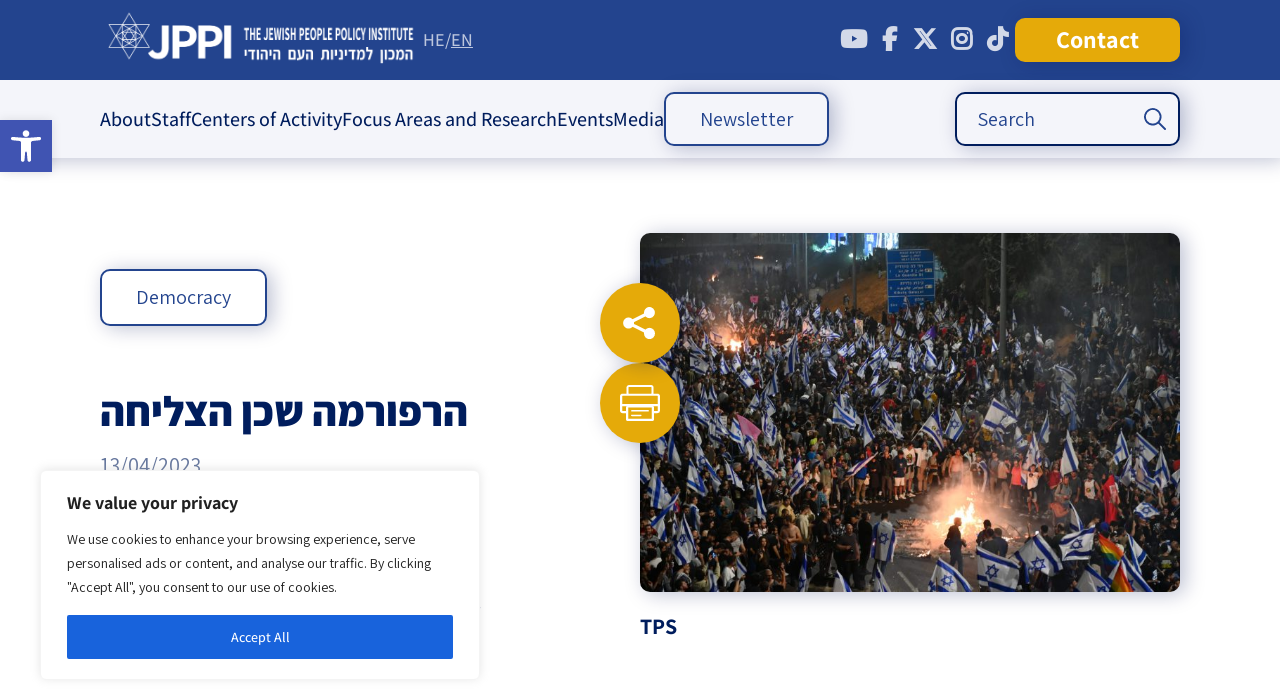

--- FILE ---
content_type: text/html; charset=UTF-8
request_url: https://jppi.org.il/en/%D7%94%D7%A8%D7%A4%D7%95%D7%A8%D7%9E%D7%94-%D7%A9%D7%9B%D7%9F-%D7%94%D7%A6%D7%9C%D7%99%D7%97%D7%94/
body_size: 41962
content:
<!DOCTYPE html>
<!--[if IE 7]>
<html class="ie ie7" dir="ltr" lang="en-US" xmlns:fb="https://www.facebook.com/2008/fbml" xmlns:addthis="https://www.addthis.com/help/api-spec"  prefix="og: https://ogp.me/ns#">
<![endif]-->
<!--[if IE 8]>
<html class="ie ie8" dir="ltr" lang="en-US" xmlns:fb="https://www.facebook.com/2008/fbml" xmlns:addthis="https://www.addthis.com/help/api-spec"  prefix="og: https://ogp.me/ns#">
<![endif]-->
<!--[if !(IE 7) & !(IE 8)]><!-->
<html dir="ltr" lang="en-US" xmlns:fb="https://www.facebook.com/2008/fbml" xmlns:addthis="https://www.addthis.com/help/api-spec"  prefix="og: https://ogp.me/ns#">
<!--<![endif]-->
<head>
    <!-- Google tag (gtag.js) -->
<script async src="https://www.googletagmanager.com/gtag/js?id=UA-88295636-1"></script>
<script>
  window.dataLayer = window.dataLayer || [];
  function gtag(){dataLayer.push(arguments);}
  gtag('js', new Date());

  gtag('config', 'UA-88295636-1');
</script>
	<meta charset="utf-8">
	<meta name="viewport" content="width=480,user-scalable=no">
	<meta name="google-site-verification" content="GfukjuIIaIKGDxc8FoUDr6abaR8O2L7jVpJ56JgkLvI" />
	<title>הרפורמה שכן הצליחה - The Jewish People Policy Institute</title>
	<link rel="profile" href="http://gmpg.org/xfn/11">
<link rel="stylesheet" href="https://use.typekit.net/xwp3raj.css">
	<link rel="pingback" href="https://jppi.org.il/xmlrpc.php">
	<!--[if lt IE 9]>
	<script src="https://jppi.org.il/wp-content/themes/twentythirteen/js/html5.js"></script>
	<![endif]-->
	
		<!-- All in One SEO 4.9.3 - aioseo.com -->
	<meta name="description" content="Sorry, this entry is only available in עברית." />
	<meta name="robots" content="max-image-preview:large" />
	<meta name="author" content="jppi"/>
	<link rel="canonical" href="https://jppi.org.il/en/%d7%94%d7%a8%d7%a4%d7%95%d7%a8%d7%9e%d7%94-%d7%a9%d7%9b%d7%9f-%d7%94%d7%a6%d7%9c%d7%99%d7%97%d7%94/" />
	<meta name="generator" content="All in One SEO (AIOSEO) 4.9.3" />
		<meta property="og:locale" content="en_US" />
		<meta property="og:site_name" content="The Jewish People Policy Institute - Action Strategies for the Jewish Future" />
		<meta property="og:type" content="article" />
		<meta property="og:title" content="הרפורמה שכן הצליחה - The Jewish People Policy Institute" />
		<meta property="og:description" content="Sorry, this entry is only available in עברית." />
		<meta property="og:url" content="https://jppi.org.il/en/%d7%94%d7%a8%d7%a4%d7%95%d7%a8%d7%9e%d7%94-%d7%a9%d7%9b%d7%9f-%d7%94%d7%a6%d7%9c%d7%99%d7%97%d7%94/" />
		<meta property="og:image" content="https://jppi.org.il/wp-content/uploads/2023/04/Rally_following_Defense_Minister_Yoav_Galants_dismissal.jpeg" />
		<meta property="og:image:secure_url" content="https://jppi.org.il/wp-content/uploads/2023/04/Rally_following_Defense_Minister_Yoav_Galants_dismissal.jpeg" />
		<meta property="og:image:width" content="2048" />
		<meta property="og:image:height" content="1362" />
		<meta property="article:published_time" content="2023-04-13T06:27:13+00:00" />
		<meta property="article:modified_time" content="2024-02-27T08:45:05+00:00" />
		<meta property="article:publisher" content="https://www.facebook.com/JewishPeoplePolicyInstitute" />
		<meta name="twitter:card" content="summary_large_image" />
		<meta name="twitter:site" content="@JewishPolicy" />
		<meta name="twitter:title" content="הרפורמה שכן הצליחה - The Jewish People Policy Institute" />
		<meta name="twitter:description" content="Sorry, this entry is only available in עברית." />
		<meta name="twitter:creator" content="@JewishPolicy" />
		<meta name="twitter:image" content="https://jppi.org.il/wp-content/uploads/2023/04/Rally_following_Defense_Minister_Yoav_Galants_dismissal.jpeg" />
		<script type="application/ld+json" class="aioseo-schema">
			{"@context":"https:\/\/schema.org","@graph":[{"@type":"BlogPosting","@id":"https:\/\/jppi.org.il\/en\/%d7%94%d7%a8%d7%a4%d7%95%d7%a8%d7%9e%d7%94-%d7%a9%d7%9b%d7%9f-%d7%94%d7%a6%d7%9c%d7%99%d7%97%d7%94\/#blogposting","name":"\u05d4\u05e8\u05e4\u05d5\u05e8\u05de\u05d4 \u05e9\u05db\u05df \u05d4\u05e6\u05dc\u05d9\u05d7\u05d4 - The Jewish People Policy Institute","headline":"\u05d4\u05e8\u05e4\u05d5\u05e8\u05de\u05d4 \u05e9\u05db\u05df \u05d4\u05e6\u05dc\u05d9\u05d7\u05d4","author":{"@id":"https:\/\/jppi.org.il\/en\/author\/jppi\/#author"},"publisher":{"@id":"https:\/\/jppi.org.il\/en\/#organization"},"image":{"@type":"ImageObject","url":"https:\/\/jppi.org.il\/wp-content\/uploads\/2023\/04\/Rally_following_Defense_Minister_Yoav_Galants_dismissal.jpeg","width":2048,"height":1362,"caption":"\u05de\u05e4\u05d2\u05d9\u05e0\u05d9\u05dd \u05d1\u05d0\u05d9\u05d9\u05dc\u05d5\u05df. \u05e6\u05d9\u05dc\u05d5\u05dd: \u05d9\u05d5\u05e1\u05d9 \u05d6\u05dc\u05d9\u05d2\u05e8, TPS"},"datePublished":"2023-04-13T09:27:13+03:00","dateModified":"2024-02-27T10:45:05+02:00","inLanguage":"en-US","mainEntityOfPage":{"@id":"https:\/\/jppi.org.il\/en\/%d7%94%d7%a8%d7%a4%d7%95%d7%a8%d7%9e%d7%94-%d7%a9%d7%9b%d7%9f-%d7%94%d7%a6%d7%9c%d7%99%d7%97%d7%94\/#webpage"},"isPartOf":{"@id":"https:\/\/jppi.org.il\/en\/%d7%94%d7%a8%d7%a4%d7%95%d7%a8%d7%9e%d7%94-%d7%a9%d7%9b%d7%9f-%d7%94%d7%a6%d7%9c%d7%99%d7%97%d7%94\/#webpage"},"articleSection":"Democracy, Opinion Articles, \u05de\u05d0\u05de\u05e8\u05d9\u05dd"},{"@type":"BreadcrumbList","@id":"https:\/\/jppi.org.il\/en\/%d7%94%d7%a8%d7%a4%d7%95%d7%a8%d7%9e%d7%94-%d7%a9%d7%9b%d7%9f-%d7%94%d7%a6%d7%9c%d7%99%d7%97%d7%94\/#breadcrumblist","itemListElement":[{"@type":"ListItem","@id":"https:\/\/jppi.org.il\/en#listItem","position":1,"name":"Home","item":"https:\/\/jppi.org.il\/en","nextItem":{"@type":"ListItem","@id":"https:\/\/jppi.org.il\/en\/topics\/democracy\/#listItem","name":"Democracy"}},{"@type":"ListItem","@id":"https:\/\/jppi.org.il\/en\/topics\/democracy\/#listItem","position":2,"name":"Democracy","item":"https:\/\/jppi.org.il\/en\/topics\/democracy\/","nextItem":{"@type":"ListItem","@id":"https:\/\/jppi.org.il\/en\/%d7%94%d7%a8%d7%a4%d7%95%d7%a8%d7%9e%d7%94-%d7%a9%d7%9b%d7%9f-%d7%94%d7%a6%d7%9c%d7%99%d7%97%d7%94\/#listItem","name":"\u05d4\u05e8\u05e4\u05d5\u05e8\u05de\u05d4 \u05e9\u05db\u05df \u05d4\u05e6\u05dc\u05d9\u05d7\u05d4"},"previousItem":{"@type":"ListItem","@id":"https:\/\/jppi.org.il\/en#listItem","name":"Home"}},{"@type":"ListItem","@id":"https:\/\/jppi.org.il\/en\/%d7%94%d7%a8%d7%a4%d7%95%d7%a8%d7%9e%d7%94-%d7%a9%d7%9b%d7%9f-%d7%94%d7%a6%d7%9c%d7%99%d7%97%d7%94\/#listItem","position":3,"name":"\u05d4\u05e8\u05e4\u05d5\u05e8\u05de\u05d4 \u05e9\u05db\u05df \u05d4\u05e6\u05dc\u05d9\u05d7\u05d4","previousItem":{"@type":"ListItem","@id":"https:\/\/jppi.org.il\/en\/topics\/democracy\/#listItem","name":"Democracy"}}]},{"@type":"Organization","@id":"https:\/\/jppi.org.il\/en\/#organization","name":"\u05d4\u05de\u05db\u05d5\u05df \u05dc\u05de\u05d3\u05d9\u05e0\u05d9\u05d5\u05ea \u05d4\u05e2\u05dd \u05d4\u05d9\u05d4\u05d5\u05d3\u05d9 - JPPI","description":"\u05d1\u05d0\u05de\u05e6\u05e2\u05d5\u05ea \u05d7\u05e9\u05d9\u05d1\u05d4 \u05d0\u05e1\u05d8\u05e8\u05d8\u05d2\u05d9\u05ea \u05d5\u05ea\u05db\u05e0\u05d5\u05df \u05d0\u05e8\u05d5\u05da \u05d8\u05d5\u05d5\u05d7, \u05de\u05de\u05e7\u05d3 \u05d4\u05de\u05db\u05d5\u05df \u05d0\u05ea \u05de\u05d0\u05de\u05e6\u05d9\u05d5 \u05dc\u05ea\u05e8\u05d5\u05dd \u05dc\u05e9\u05d2\u05e9\u05d5\u05d2\u05d5 \u05e9\u05dc \u05d4\u05e2\u05dd \u05d4\u05d9\u05d4\u05d5\u05d3\u05d9 \u05d1\u05d9\u05e9\u05e8\u05d0\u05dc \u05d5\u05d1\u05ea\u05e4\u05d5\u05e6\u05d5\u05ea","url":"https:\/\/jppi.org.il\/en\/","logo":{"@type":"ImageObject","url":"https:\/\/jppi.org.il\/wp-content\/uploads\/2025\/12\/LOGO.jpeg","@id":"https:\/\/jppi.org.il\/en\/%d7%94%d7%a8%d7%a4%d7%95%d7%a8%d7%9e%d7%94-%d7%a9%d7%9b%d7%9f-%d7%94%d7%a6%d7%9c%d7%99%d7%97%d7%94\/#organizationLogo","width":1524,"height":941},"image":{"@id":"https:\/\/jppi.org.il\/en\/%d7%94%d7%a8%d7%a4%d7%95%d7%a8%d7%9e%d7%94-%d7%a9%d7%9b%d7%9f-%d7%94%d7%a6%d7%9c%d7%99%d7%97%d7%94\/#organizationLogo"},"sameAs":["https:\/\/www.facebook.com\/JewishPeoplePolicyInstitute","https:\/\/x.com\/JewishPolicy","https:\/\/www.youtube.com\/@JewishPeoplePolicy"]},{"@type":"Person","@id":"https:\/\/jppi.org.il\/en\/author\/jppi\/#author","url":"https:\/\/jppi.org.il\/en\/author\/jppi\/","name":"jppi","image":{"@type":"ImageObject","@id":"https:\/\/jppi.org.il\/en\/%d7%94%d7%a8%d7%a4%d7%95%d7%a8%d7%9e%d7%94-%d7%a9%d7%9b%d7%9f-%d7%94%d7%a6%d7%9c%d7%99%d7%97%d7%94\/#authorImage","url":"https:\/\/secure.gravatar.com\/avatar\/9f68c0c38eb8a4db1219ac9413fad8744fa6b717a246b985ddf2980f4cb49dc0?s=96&d=mm&r=g","width":96,"height":96,"caption":"jppi"}},{"@type":"WebPage","@id":"https:\/\/jppi.org.il\/en\/%d7%94%d7%a8%d7%a4%d7%95%d7%a8%d7%9e%d7%94-%d7%a9%d7%9b%d7%9f-%d7%94%d7%a6%d7%9c%d7%99%d7%97%d7%94\/#webpage","url":"https:\/\/jppi.org.il\/en\/%d7%94%d7%a8%d7%a4%d7%95%d7%a8%d7%9e%d7%94-%d7%a9%d7%9b%d7%9f-%d7%94%d7%a6%d7%9c%d7%99%d7%97%d7%94\/","name":"\u05d4\u05e8\u05e4\u05d5\u05e8\u05de\u05d4 \u05e9\u05db\u05df \u05d4\u05e6\u05dc\u05d9\u05d7\u05d4 - The Jewish People Policy Institute","description":"Sorry, this entry is only available in \u05e2\u05d1\u05e8\u05d9\u05ea.","inLanguage":"en-US","isPartOf":{"@id":"https:\/\/jppi.org.il\/en\/#website"},"breadcrumb":{"@id":"https:\/\/jppi.org.il\/en\/%d7%94%d7%a8%d7%a4%d7%95%d7%a8%d7%9e%d7%94-%d7%a9%d7%9b%d7%9f-%d7%94%d7%a6%d7%9c%d7%99%d7%97%d7%94\/#breadcrumblist"},"author":{"@id":"https:\/\/jppi.org.il\/en\/author\/jppi\/#author"},"creator":{"@id":"https:\/\/jppi.org.il\/en\/author\/jppi\/#author"},"image":{"@type":"ImageObject","url":"https:\/\/jppi.org.il\/wp-content\/uploads\/2023\/04\/Rally_following_Defense_Minister_Yoav_Galants_dismissal.jpeg","@id":"https:\/\/jppi.org.il\/en\/%d7%94%d7%a8%d7%a4%d7%95%d7%a8%d7%9e%d7%94-%d7%a9%d7%9b%d7%9f-%d7%94%d7%a6%d7%9c%d7%99%d7%97%d7%94\/#mainImage","width":2048,"height":1362,"caption":"\u05de\u05e4\u05d2\u05d9\u05e0\u05d9\u05dd \u05d1\u05d0\u05d9\u05d9\u05dc\u05d5\u05df. \u05e6\u05d9\u05dc\u05d5\u05dd: \u05d9\u05d5\u05e1\u05d9 \u05d6\u05dc\u05d9\u05d2\u05e8, TPS"},"primaryImageOfPage":{"@id":"https:\/\/jppi.org.il\/en\/%d7%94%d7%a8%d7%a4%d7%95%d7%a8%d7%9e%d7%94-%d7%a9%d7%9b%d7%9f-%d7%94%d7%a6%d7%9c%d7%99%d7%97%d7%94\/#mainImage"},"datePublished":"2023-04-13T09:27:13+03:00","dateModified":"2024-02-27T10:45:05+02:00"},{"@type":"WebSite","@id":"https:\/\/jppi.org.il\/en\/#website","url":"https:\/\/jppi.org.il\/en\/","name":"\u05d4\u05de\u05db\u05d5\u05df \u05dc\u05de\u05d3\u05d9\u05e0\u05d9\u05d5\u05ea \u05d4\u05e2\u05dd \u05d4\u05d9\u05d4\u05d5\u05d3\u05d9- JPPI","alternateName":"JPPI","description":"Action Strategies for the Jewish Future","inLanguage":"en-US","publisher":{"@id":"https:\/\/jppi.org.il\/en\/#organization"}}]}
		</script>
		<!-- All in One SEO -->

<script type='application/javascript'  id='pys-version-script'>console.log('PixelYourSite Free version 11.1.5.2');</script>
<link rel='dns-prefetch' href='//platform-api.sharethis.com' />
<link rel='dns-prefetch' href='//code.jquery.com' />
<link rel='dns-prefetch' href='//cdn.jsdelivr.net' />
<link rel='dns-prefetch' href='//www.googletagmanager.com' />
<link rel="alternate" type="application/rss+xml" title="The Jewish People Policy Institute &raquo; Feed" href="https://jppi.org.il/en/feed/" />
<link rel="alternate" type="application/rss+xml" title="The Jewish People Policy Institute &raquo; Comments Feed" href="https://jppi.org.il/en/comments/feed/" />
<link rel="alternate" title="oEmbed (JSON)" type="application/json+oembed" href="https://jppi.org.il/en/wp-json/oembed/1.0/embed?url=https%3A%2F%2Fjppi.org.il%2Fen%2F%25d7%2594%25d7%25a8%25d7%25a4%25d7%2595%25d7%25a8%25d7%259e%25d7%2594-%25d7%25a9%25d7%259b%25d7%259f-%25d7%2594%25d7%25a6%25d7%259c%25d7%2599%25d7%2597%25d7%2594%2F" />
<link rel="alternate" title="oEmbed (XML)" type="text/xml+oembed" href="https://jppi.org.il/en/wp-json/oembed/1.0/embed?url=https%3A%2F%2Fjppi.org.il%2Fen%2F%25d7%2594%25d7%25a8%25d7%25a4%25d7%2595%25d7%25a8%25d7%259e%25d7%2594-%25d7%25a9%25d7%259b%25d7%259f-%25d7%2594%25d7%25a6%25d7%259c%25d7%2599%25d7%2597%25d7%2594%2F&#038;format=xml" />
		<!-- This site uses the Google Analytics by MonsterInsights plugin v9.11.1 - Using Analytics tracking - https://www.monsterinsights.com/ -->
		<!-- Note: MonsterInsights is not currently configured on this site. The site owner needs to authenticate with Google Analytics in the MonsterInsights settings panel. -->
					<!-- No tracking code set -->
				<!-- / Google Analytics by MonsterInsights -->
		<style id='wp-img-auto-sizes-contain-inline-css'>
img:is([sizes=auto i],[sizes^="auto," i]){contain-intrinsic-size:3000px 1500px}
/*# sourceURL=wp-img-auto-sizes-contain-inline-css */
</style>
<link rel='stylesheet' id='cnss_font_awesome_css-css' href='https://jppi.org.il/wp-content/plugins/easy-social-icons/css/font-awesome/css/all.min.css?ver=7.0.0' media='all' />
<link rel='stylesheet' id='cnss_font_awesome_v4_shims-css' href='https://jppi.org.il/wp-content/plugins/easy-social-icons/css/font-awesome/css/v4-shims.min.css?ver=7.0.0' media='all' />
<link rel='stylesheet' id='cnss_css-css' href='https://jppi.org.il/wp-content/plugins/easy-social-icons/css/cnss.css?ver=1.0' media='all' />
<link rel='stylesheet' id='cnss_share_css-css' href='https://jppi.org.il/wp-content/plugins/easy-social-icons/css/share.css?ver=1.0' media='all' />
<style id='wp-block-library-inline-css'>
:root{--wp-block-synced-color:#7a00df;--wp-block-synced-color--rgb:122,0,223;--wp-bound-block-color:var(--wp-block-synced-color);--wp-editor-canvas-background:#ddd;--wp-admin-theme-color:#007cba;--wp-admin-theme-color--rgb:0,124,186;--wp-admin-theme-color-darker-10:#006ba1;--wp-admin-theme-color-darker-10--rgb:0,107,160.5;--wp-admin-theme-color-darker-20:#005a87;--wp-admin-theme-color-darker-20--rgb:0,90,135;--wp-admin-border-width-focus:2px}@media (min-resolution:192dpi){:root{--wp-admin-border-width-focus:1.5px}}.wp-element-button{cursor:pointer}:root .has-very-light-gray-background-color{background-color:#eee}:root .has-very-dark-gray-background-color{background-color:#313131}:root .has-very-light-gray-color{color:#eee}:root .has-very-dark-gray-color{color:#313131}:root .has-vivid-green-cyan-to-vivid-cyan-blue-gradient-background{background:linear-gradient(135deg,#00d084,#0693e3)}:root .has-purple-crush-gradient-background{background:linear-gradient(135deg,#34e2e4,#4721fb 50%,#ab1dfe)}:root .has-hazy-dawn-gradient-background{background:linear-gradient(135deg,#faaca8,#dad0ec)}:root .has-subdued-olive-gradient-background{background:linear-gradient(135deg,#fafae1,#67a671)}:root .has-atomic-cream-gradient-background{background:linear-gradient(135deg,#fdd79a,#004a59)}:root .has-nightshade-gradient-background{background:linear-gradient(135deg,#330968,#31cdcf)}:root .has-midnight-gradient-background{background:linear-gradient(135deg,#020381,#2874fc)}:root{--wp--preset--font-size--normal:16px;--wp--preset--font-size--huge:42px}.has-regular-font-size{font-size:1em}.has-larger-font-size{font-size:2.625em}.has-normal-font-size{font-size:var(--wp--preset--font-size--normal)}.has-huge-font-size{font-size:var(--wp--preset--font-size--huge)}.has-text-align-center{text-align:center}.has-text-align-left{text-align:left}.has-text-align-right{text-align:right}.has-fit-text{white-space:nowrap!important}#end-resizable-editor-section{display:none}.aligncenter{clear:both}.items-justified-left{justify-content:flex-start}.items-justified-center{justify-content:center}.items-justified-right{justify-content:flex-end}.items-justified-space-between{justify-content:space-between}.screen-reader-text{border:0;clip-path:inset(50%);height:1px;margin:-1px;overflow:hidden;padding:0;position:absolute;width:1px;word-wrap:normal!important}.screen-reader-text:focus{background-color:#ddd;clip-path:none;color:#444;display:block;font-size:1em;height:auto;left:5px;line-height:normal;padding:15px 23px 14px;text-decoration:none;top:5px;width:auto;z-index:100000}html :where(.has-border-color){border-style:solid}html :where([style*=border-top-color]){border-top-style:solid}html :where([style*=border-right-color]){border-right-style:solid}html :where([style*=border-bottom-color]){border-bottom-style:solid}html :where([style*=border-left-color]){border-left-style:solid}html :where([style*=border-width]){border-style:solid}html :where([style*=border-top-width]){border-top-style:solid}html :where([style*=border-right-width]){border-right-style:solid}html :where([style*=border-bottom-width]){border-bottom-style:solid}html :where([style*=border-left-width]){border-left-style:solid}html :where(img[class*=wp-image-]){height:auto;max-width:100%}:where(figure){margin:0 0 1em}html :where(.is-position-sticky){--wp-admin--admin-bar--position-offset:var(--wp-admin--admin-bar--height,0px)}@media screen and (max-width:600px){html :where(.is-position-sticky){--wp-admin--admin-bar--position-offset:0px}}

/*# sourceURL=wp-block-library-inline-css */
</style><style id='global-styles-inline-css'>
:root{--wp--preset--aspect-ratio--square: 1;--wp--preset--aspect-ratio--4-3: 4/3;--wp--preset--aspect-ratio--3-4: 3/4;--wp--preset--aspect-ratio--3-2: 3/2;--wp--preset--aspect-ratio--2-3: 2/3;--wp--preset--aspect-ratio--16-9: 16/9;--wp--preset--aspect-ratio--9-16: 9/16;--wp--preset--color--black: #000000;--wp--preset--color--cyan-bluish-gray: #abb8c3;--wp--preset--color--white: #fff;--wp--preset--color--pale-pink: #f78da7;--wp--preset--color--vivid-red: #cf2e2e;--wp--preset--color--luminous-vivid-orange: #ff6900;--wp--preset--color--luminous-vivid-amber: #fcb900;--wp--preset--color--light-green-cyan: #7bdcb5;--wp--preset--color--vivid-green-cyan: #00d084;--wp--preset--color--pale-cyan-blue: #8ed1fc;--wp--preset--color--vivid-cyan-blue: #0693e3;--wp--preset--color--vivid-purple: #9b51e0;--wp--preset--color--dark-gray: #141412;--wp--preset--color--red: #bc360a;--wp--preset--color--medium-orange: #db572f;--wp--preset--color--light-orange: #ea9629;--wp--preset--color--yellow: #fbca3c;--wp--preset--color--dark-brown: #220e10;--wp--preset--color--medium-brown: #722d19;--wp--preset--color--light-brown: #eadaa6;--wp--preset--color--beige: #e8e5ce;--wp--preset--color--off-white: #f7f5e7;--wp--preset--gradient--vivid-cyan-blue-to-vivid-purple: linear-gradient(135deg,rgb(6,147,227) 0%,rgb(155,81,224) 100%);--wp--preset--gradient--light-green-cyan-to-vivid-green-cyan: linear-gradient(135deg,rgb(122,220,180) 0%,rgb(0,208,130) 100%);--wp--preset--gradient--luminous-vivid-amber-to-luminous-vivid-orange: linear-gradient(135deg,rgb(252,185,0) 0%,rgb(255,105,0) 100%);--wp--preset--gradient--luminous-vivid-orange-to-vivid-red: linear-gradient(135deg,rgb(255,105,0) 0%,rgb(207,46,46) 100%);--wp--preset--gradient--very-light-gray-to-cyan-bluish-gray: linear-gradient(135deg,rgb(238,238,238) 0%,rgb(169,184,195) 100%);--wp--preset--gradient--cool-to-warm-spectrum: linear-gradient(135deg,rgb(74,234,220) 0%,rgb(151,120,209) 20%,rgb(207,42,186) 40%,rgb(238,44,130) 60%,rgb(251,105,98) 80%,rgb(254,248,76) 100%);--wp--preset--gradient--blush-light-purple: linear-gradient(135deg,rgb(255,206,236) 0%,rgb(152,150,240) 100%);--wp--preset--gradient--blush-bordeaux: linear-gradient(135deg,rgb(254,205,165) 0%,rgb(254,45,45) 50%,rgb(107,0,62) 100%);--wp--preset--gradient--luminous-dusk: linear-gradient(135deg,rgb(255,203,112) 0%,rgb(199,81,192) 50%,rgb(65,88,208) 100%);--wp--preset--gradient--pale-ocean: linear-gradient(135deg,rgb(255,245,203) 0%,rgb(182,227,212) 50%,rgb(51,167,181) 100%);--wp--preset--gradient--electric-grass: linear-gradient(135deg,rgb(202,248,128) 0%,rgb(113,206,126) 100%);--wp--preset--gradient--midnight: linear-gradient(135deg,rgb(2,3,129) 0%,rgb(40,116,252) 100%);--wp--preset--gradient--autumn-brown: linear-gradient(135deg, rgba(226,45,15,1) 0%, rgba(158,25,13,1) 100%);--wp--preset--gradient--sunset-yellow: linear-gradient(135deg, rgba(233,139,41,1) 0%, rgba(238,179,95,1) 100%);--wp--preset--gradient--light-sky: linear-gradient(135deg,rgba(228,228,228,1.0) 0%,rgba(208,225,252,1.0) 100%);--wp--preset--gradient--dark-sky: linear-gradient(135deg,rgba(0,0,0,1.0) 0%,rgba(56,61,69,1.0) 100%);--wp--preset--font-size--small: 13px;--wp--preset--font-size--medium: 20px;--wp--preset--font-size--large: 36px;--wp--preset--font-size--x-large: 42px;--wp--preset--spacing--20: 0.44rem;--wp--preset--spacing--30: 0.67rem;--wp--preset--spacing--40: 1rem;--wp--preset--spacing--50: 1.5rem;--wp--preset--spacing--60: 2.25rem;--wp--preset--spacing--70: 3.38rem;--wp--preset--spacing--80: 5.06rem;--wp--preset--shadow--natural: 6px 6px 9px rgba(0, 0, 0, 0.2);--wp--preset--shadow--deep: 12px 12px 50px rgba(0, 0, 0, 0.4);--wp--preset--shadow--sharp: 6px 6px 0px rgba(0, 0, 0, 0.2);--wp--preset--shadow--outlined: 6px 6px 0px -3px rgb(255, 255, 255), 6px 6px rgb(0, 0, 0);--wp--preset--shadow--crisp: 6px 6px 0px rgb(0, 0, 0);}:where(.is-layout-flex){gap: 0.5em;}:where(.is-layout-grid){gap: 0.5em;}body .is-layout-flex{display: flex;}.is-layout-flex{flex-wrap: wrap;align-items: center;}.is-layout-flex > :is(*, div){margin: 0;}body .is-layout-grid{display: grid;}.is-layout-grid > :is(*, div){margin: 0;}:where(.wp-block-columns.is-layout-flex){gap: 2em;}:where(.wp-block-columns.is-layout-grid){gap: 2em;}:where(.wp-block-post-template.is-layout-flex){gap: 1.25em;}:where(.wp-block-post-template.is-layout-grid){gap: 1.25em;}.has-black-color{color: var(--wp--preset--color--black) !important;}.has-cyan-bluish-gray-color{color: var(--wp--preset--color--cyan-bluish-gray) !important;}.has-white-color{color: var(--wp--preset--color--white) !important;}.has-pale-pink-color{color: var(--wp--preset--color--pale-pink) !important;}.has-vivid-red-color{color: var(--wp--preset--color--vivid-red) !important;}.has-luminous-vivid-orange-color{color: var(--wp--preset--color--luminous-vivid-orange) !important;}.has-luminous-vivid-amber-color{color: var(--wp--preset--color--luminous-vivid-amber) !important;}.has-light-green-cyan-color{color: var(--wp--preset--color--light-green-cyan) !important;}.has-vivid-green-cyan-color{color: var(--wp--preset--color--vivid-green-cyan) !important;}.has-pale-cyan-blue-color{color: var(--wp--preset--color--pale-cyan-blue) !important;}.has-vivid-cyan-blue-color{color: var(--wp--preset--color--vivid-cyan-blue) !important;}.has-vivid-purple-color{color: var(--wp--preset--color--vivid-purple) !important;}.has-black-background-color{background-color: var(--wp--preset--color--black) !important;}.has-cyan-bluish-gray-background-color{background-color: var(--wp--preset--color--cyan-bluish-gray) !important;}.has-white-background-color{background-color: var(--wp--preset--color--white) !important;}.has-pale-pink-background-color{background-color: var(--wp--preset--color--pale-pink) !important;}.has-vivid-red-background-color{background-color: var(--wp--preset--color--vivid-red) !important;}.has-luminous-vivid-orange-background-color{background-color: var(--wp--preset--color--luminous-vivid-orange) !important;}.has-luminous-vivid-amber-background-color{background-color: var(--wp--preset--color--luminous-vivid-amber) !important;}.has-light-green-cyan-background-color{background-color: var(--wp--preset--color--light-green-cyan) !important;}.has-vivid-green-cyan-background-color{background-color: var(--wp--preset--color--vivid-green-cyan) !important;}.has-pale-cyan-blue-background-color{background-color: var(--wp--preset--color--pale-cyan-blue) !important;}.has-vivid-cyan-blue-background-color{background-color: var(--wp--preset--color--vivid-cyan-blue) !important;}.has-vivid-purple-background-color{background-color: var(--wp--preset--color--vivid-purple) !important;}.has-black-border-color{border-color: var(--wp--preset--color--black) !important;}.has-cyan-bluish-gray-border-color{border-color: var(--wp--preset--color--cyan-bluish-gray) !important;}.has-white-border-color{border-color: var(--wp--preset--color--white) !important;}.has-pale-pink-border-color{border-color: var(--wp--preset--color--pale-pink) !important;}.has-vivid-red-border-color{border-color: var(--wp--preset--color--vivid-red) !important;}.has-luminous-vivid-orange-border-color{border-color: var(--wp--preset--color--luminous-vivid-orange) !important;}.has-luminous-vivid-amber-border-color{border-color: var(--wp--preset--color--luminous-vivid-amber) !important;}.has-light-green-cyan-border-color{border-color: var(--wp--preset--color--light-green-cyan) !important;}.has-vivid-green-cyan-border-color{border-color: var(--wp--preset--color--vivid-green-cyan) !important;}.has-pale-cyan-blue-border-color{border-color: var(--wp--preset--color--pale-cyan-blue) !important;}.has-vivid-cyan-blue-border-color{border-color: var(--wp--preset--color--vivid-cyan-blue) !important;}.has-vivid-purple-border-color{border-color: var(--wp--preset--color--vivid-purple) !important;}.has-vivid-cyan-blue-to-vivid-purple-gradient-background{background: var(--wp--preset--gradient--vivid-cyan-blue-to-vivid-purple) !important;}.has-light-green-cyan-to-vivid-green-cyan-gradient-background{background: var(--wp--preset--gradient--light-green-cyan-to-vivid-green-cyan) !important;}.has-luminous-vivid-amber-to-luminous-vivid-orange-gradient-background{background: var(--wp--preset--gradient--luminous-vivid-amber-to-luminous-vivid-orange) !important;}.has-luminous-vivid-orange-to-vivid-red-gradient-background{background: var(--wp--preset--gradient--luminous-vivid-orange-to-vivid-red) !important;}.has-very-light-gray-to-cyan-bluish-gray-gradient-background{background: var(--wp--preset--gradient--very-light-gray-to-cyan-bluish-gray) !important;}.has-cool-to-warm-spectrum-gradient-background{background: var(--wp--preset--gradient--cool-to-warm-spectrum) !important;}.has-blush-light-purple-gradient-background{background: var(--wp--preset--gradient--blush-light-purple) !important;}.has-blush-bordeaux-gradient-background{background: var(--wp--preset--gradient--blush-bordeaux) !important;}.has-luminous-dusk-gradient-background{background: var(--wp--preset--gradient--luminous-dusk) !important;}.has-pale-ocean-gradient-background{background: var(--wp--preset--gradient--pale-ocean) !important;}.has-electric-grass-gradient-background{background: var(--wp--preset--gradient--electric-grass) !important;}.has-midnight-gradient-background{background: var(--wp--preset--gradient--midnight) !important;}.has-small-font-size{font-size: var(--wp--preset--font-size--small) !important;}.has-medium-font-size{font-size: var(--wp--preset--font-size--medium) !important;}.has-large-font-size{font-size: var(--wp--preset--font-size--large) !important;}.has-x-large-font-size{font-size: var(--wp--preset--font-size--x-large) !important;}
/*# sourceURL=global-styles-inline-css */
</style>

<style id='classic-theme-styles-inline-css'>
/*! This file is auto-generated */
.wp-block-button__link{color:#fff;background-color:#32373c;border-radius:9999px;box-shadow:none;text-decoration:none;padding:calc(.667em + 2px) calc(1.333em + 2px);font-size:1.125em}.wp-block-file__button{background:#32373c;color:#fff;text-decoration:none}
/*# sourceURL=/wp-includes/css/classic-themes.min.css */
</style>
<link rel='stylesheet' id='contact-form-7-css' href='https://jppi.org.il/wp-content/plugins/contact-form-7/includes/css/styles.css?ver=6.1.4' media='all' />
<link rel='stylesheet' id='collapscore-css-css' href='https://jppi.org.il/wp-content/plugins/jquery-collapse-o-matic/css/core_style.css?ver=1.0' media='all' />
<link rel='stylesheet' id='collapseomatic-css-css' href='https://jppi.org.il/wp-content/plugins/jquery-collapse-o-matic/css/light_style.css?ver=1.6' media='all' />
<link rel='stylesheet' id='share-this-share-buttons-sticky-css' href='https://jppi.org.il/wp-content/plugins/sharethis-share-buttons/css/mu-style.css?ver=1754679889' media='all' />
<style id='share-this-share-buttons-sticky-inline-css'>
.st-sticky-share-buttons{ display: none!important; }
/*# sourceURL=share-this-share-buttons-sticky-inline-css */
</style>
<link rel='stylesheet' id='SFSImainCss-css' href='https://jppi.org.il/wp-content/plugins/ultimate-social-media-icons/css/sfsi-style.css?ver=2.9.6' media='all' />
<link rel='stylesheet' id='ivory-search-styles-css' href='https://jppi.org.il/wp-content/plugins/add-search-to-menu/public/css/ivory-search.min.css?ver=5.5.13' media='all' />
<link rel='stylesheet' id='pojo-a11y-css' href='https://jppi.org.il/wp-content/plugins/pojo-accessibility/modules/legacy/assets/css/style.min.css?ver=1.0.0' media='all' />
<link rel='stylesheet' id='dashicons-css' href='https://jppi.org.il/wp-includes/css/dashicons.min.css?ver=6.9' media='all' />
<link rel='stylesheet' id='twentythirteen-fonts-css' href='https://jppi.org.il/wp-content/themes/twentythirteen/fonts/source-sans-pro-plus-bitter.css' media='all' />
<link rel='stylesheet' id='genericons-css' href='https://jppi.org.il/wp-content/themes/twentythirteen/genericons/genericons.css?ver=3.03' media='all' />
<link rel='stylesheet' id='twentythirteen-style-css' href='https://jppi.org.il/wp-content/themes/jppi/style.css?ver=00.00.096' media='all' />
<link rel='stylesheet' id='jquery-ui-css' href='//code.jquery.com/ui/1.10.4/themes/smoothness/jquery-ui.css?ver=6.9' media='all' />
<link rel='stylesheet' id='slick-slider-css' href='//cdn.jsdelivr.net/jquery.slick/1.6.0/slick.css?ver=6.9' media='all' />
<link rel='stylesheet' id='twentythirteen-block-style-css' href='https://jppi.org.il/wp-content/themes/twentythirteen/css/blocks.css?ver=20240520' media='all' />
<link rel='stylesheet' id='addthis_all_pages-css' href='https://jppi.org.il/wp-content/plugins/addthis/frontend/build/addthis_wordpress_public.min.css?ver=6.9' media='all' />
<script id="jquery-core-js-extra">
var pysFacebookRest = {"restApiUrl":"https://jppi.org.il/en/wp-json/pys-facebook/v1/event","debug":""};
//# sourceURL=jquery-core-js-extra
</script>
<script src="https://jppi.org.il/wp-includes/js/jquery/jquery.min.js?ver=3.7.1" id="jquery-core-js"></script>
<script src="https://jppi.org.il/wp-includes/js/jquery/jquery-migrate.min.js?ver=3.4.1" id="jquery-migrate-js"></script>
<script src="https://jppi.org.il/wp-content/plugins/easy-social-icons/js/cnss.js?ver=1.0" id="cnss_js-js"></script>
<script src="https://jppi.org.il/wp-content/plugins/easy-social-icons/js/share.js?ver=1.0" id="cnss_share_js-js"></script>
<script id="cookie-law-info-js-extra">
var _ckyConfig = {"_ipData":[],"_assetsURL":"https://jppi.org.il/wp-content/plugins/cookie-law-info/lite/frontend/images/","_publicURL":"https://jppi.org.il","_expiry":"365","_categories":[{"name":"Necessary","slug":"necessary","isNecessary":true,"ccpaDoNotSell":true,"cookies":[],"active":true,"defaultConsent":{"gdpr":true,"ccpa":true}},{"name":"Functional","slug":"functional","isNecessary":false,"ccpaDoNotSell":true,"cookies":[],"active":true,"defaultConsent":{"gdpr":false,"ccpa":false}},{"name":"Analytics","slug":"analytics","isNecessary":false,"ccpaDoNotSell":true,"cookies":[],"active":true,"defaultConsent":{"gdpr":false,"ccpa":false}},{"name":"Performance","slug":"performance","isNecessary":false,"ccpaDoNotSell":true,"cookies":[],"active":true,"defaultConsent":{"gdpr":false,"ccpa":false}},{"name":"Advertisement","slug":"advertisement","isNecessary":false,"ccpaDoNotSell":true,"cookies":[],"active":true,"defaultConsent":{"gdpr":false,"ccpa":false}}],"_activeLaw":"gdpr","_rootDomain":"","_block":"1","_showBanner":"1","_bannerConfig":{"settings":{"type":"box","preferenceCenterType":"popup","position":"bottom-left","applicableLaw":"gdpr"},"behaviours":{"reloadBannerOnAccept":false,"loadAnalyticsByDefault":false,"animations":{"onLoad":"animate","onHide":"sticky"}},"config":{"revisitConsent":{"status":false,"tag":"revisit-consent","position":"bottom-left","meta":{"url":"#"},"styles":{"background-color":"#0056A7"},"elements":{"title":{"type":"text","tag":"revisit-consent-title","status":true,"styles":{"color":"#0056a7"}}}},"preferenceCenter":{"toggle":{"status":true,"tag":"detail-category-toggle","type":"toggle","states":{"active":{"styles":{"background-color":"#1863DC"}},"inactive":{"styles":{"background-color":"#D0D5D2"}}}}},"categoryPreview":{"status":false,"toggle":{"status":true,"tag":"detail-category-preview-toggle","type":"toggle","states":{"active":{"styles":{"background-color":"#1863DC"}},"inactive":{"styles":{"background-color":"#D0D5D2"}}}}},"videoPlaceholder":{"status":true,"styles":{"background-color":"#000000","border-color":"#000000","color":"#ffffff"}},"readMore":{"status":false,"tag":"readmore-button","type":"link","meta":{"noFollow":true,"newTab":true},"styles":{"color":"#1863DC","background-color":"transparent","border-color":"transparent"}},"showMore":{"status":true,"tag":"show-desc-button","type":"button","styles":{"color":"#1863DC"}},"showLess":{"status":true,"tag":"hide-desc-button","type":"button","styles":{"color":"#1863DC"}},"alwaysActive":{"status":true,"tag":"always-active","styles":{"color":"#008000"}},"manualLinks":{"status":true,"tag":"manual-links","type":"link","styles":{"color":"#1863DC"}},"auditTable":{"status":true},"optOption":{"status":true,"toggle":{"status":true,"tag":"optout-option-toggle","type":"toggle","states":{"active":{"styles":{"background-color":"#1863dc"}},"inactive":{"styles":{"background-color":"#FFFFFF"}}}}}}},"_version":"3.3.9.1","_logConsent":"1","_tags":[{"tag":"accept-button","styles":{"color":"#000000","background-color":"#1863DC","border-color":"#1863DC"}},{"tag":"reject-button","styles":{"color":"#000000","background-color":"transparent","border-color":"#1863DC"}},{"tag":"settings-button","styles":{"color":"#000000","background-color":"transparent","border-color":"#1863DC"}},{"tag":"readmore-button","styles":{"color":"#1863DC","background-color":"transparent","border-color":"transparent"}},{"tag":"donotsell-button","styles":{"color":"#1863DC","background-color":"transparent","border-color":"transparent"}},{"tag":"show-desc-button","styles":{"color":"#1863DC"}},{"tag":"hide-desc-button","styles":{"color":"#1863DC"}},{"tag":"cky-always-active","styles":[]},{"tag":"cky-link","styles":[]},{"tag":"accept-button","styles":{"color":"#000000","background-color":"#1863DC","border-color":"#1863DC"}},{"tag":"revisit-consent","styles":{"background-color":"#0056A7"}}],"_shortCodes":[{"key":"cky_readmore","content":"\u003Ca href=\"#\" class=\"cky-policy\" aria-label=\"Cookie Policy\" target=\"_blank\" rel=\"noopener\" data-cky-tag=\"readmore-button\"\u003ECookie Policy\u003C/a\u003E","tag":"readmore-button","status":false,"attributes":{"rel":"nofollow","target":"_blank"}},{"key":"cky_show_desc","content":"\u003Cbutton class=\"cky-show-desc-btn\" data-cky-tag=\"show-desc-button\" aria-label=\"Show more\"\u003EShow more\u003C/button\u003E","tag":"show-desc-button","status":true,"attributes":[]},{"key":"cky_hide_desc","content":"\u003Cbutton class=\"cky-show-desc-btn\" data-cky-tag=\"hide-desc-button\" aria-label=\"Show less\"\u003EShow less\u003C/button\u003E","tag":"hide-desc-button","status":true,"attributes":[]},{"key":"cky_optout_show_desc","content":"[cky_optout_show_desc]","tag":"optout-show-desc-button","status":true,"attributes":[]},{"key":"cky_optout_hide_desc","content":"[cky_optout_hide_desc]","tag":"optout-hide-desc-button","status":true,"attributes":[]},{"key":"cky_category_toggle_label","content":"[cky_{{status}}_category_label] [cky_preference_{{category_slug}}_title]","tag":"","status":true,"attributes":[]},{"key":"cky_enable_category_label","content":"Enable","tag":"","status":true,"attributes":[]},{"key":"cky_disable_category_label","content":"Disable","tag":"","status":true,"attributes":[]},{"key":"cky_video_placeholder","content":"\u003Cdiv class=\"video-placeholder-normal\" data-cky-tag=\"video-placeholder\" id=\"[UNIQUEID]\"\u003E\u003Cp class=\"video-placeholder-text-normal\" data-cky-tag=\"placeholder-title\"\u003EPlease accept cookies to access this content\u003C/p\u003E\u003C/div\u003E","tag":"","status":true,"attributes":[]},{"key":"cky_enable_optout_label","content":"Enable","tag":"","status":true,"attributes":[]},{"key":"cky_disable_optout_label","content":"Disable","tag":"","status":true,"attributes":[]},{"key":"cky_optout_toggle_label","content":"[cky_{{status}}_optout_label] [cky_optout_option_title]","tag":"","status":true,"attributes":[]},{"key":"cky_optout_option_title","content":"Do Not Sell or Share My Personal Information","tag":"","status":true,"attributes":[]},{"key":"cky_optout_close_label","content":"Close","tag":"","status":true,"attributes":[]},{"key":"cky_preference_close_label","content":"Close","tag":"","status":true,"attributes":[]}],"_rtl":"","_language":"en","_providersToBlock":[]};
var _ckyStyles = {"css":".cky-overlay{background: #000000; opacity: 0.4; position: fixed; top: 0; left: 0; width: 100%; height: 100%; z-index: 99999999;}.cky-hide{display: none;}.cky-btn-revisit-wrapper{display: flex; align-items: center; justify-content: center; background: #0056a7; width: 45px; height: 45px; border-radius: 50%; position: fixed; z-index: 999999; cursor: pointer;}.cky-revisit-bottom-left{bottom: 15px; left: 15px;}.cky-revisit-bottom-right{bottom: 15px; right: 15px;}.cky-btn-revisit-wrapper .cky-btn-revisit{display: flex; align-items: center; justify-content: center; background: none; border: none; cursor: pointer; position: relative; margin: 0; padding: 0;}.cky-btn-revisit-wrapper .cky-btn-revisit img{max-width: fit-content; margin: 0; height: 30px; width: 30px;}.cky-revisit-bottom-left:hover::before{content: attr(data-tooltip); position: absolute; background: #4e4b66; color: #ffffff; left: calc(100% + 7px); font-size: 12px; line-height: 16px; width: max-content; padding: 4px 8px; border-radius: 4px;}.cky-revisit-bottom-left:hover::after{position: absolute; content: \"\"; border: 5px solid transparent; left: calc(100% + 2px); border-left-width: 0; border-right-color: #4e4b66;}.cky-revisit-bottom-right:hover::before{content: attr(data-tooltip); position: absolute; background: #4e4b66; color: #ffffff; right: calc(100% + 7px); font-size: 12px; line-height: 16px; width: max-content; padding: 4px 8px; border-radius: 4px;}.cky-revisit-bottom-right:hover::after{position: absolute; content: \"\"; border: 5px solid transparent; right: calc(100% + 2px); border-right-width: 0; border-left-color: #4e4b66;}.cky-revisit-hide{display: none;}.cky-consent-container{position: fixed; width: 440px; box-sizing: border-box; z-index: 9999999; border-radius: 6px;}.cky-consent-container .cky-consent-bar{background: #ffffff; border: 1px solid; padding: 20px 26px; box-shadow: 0 -1px 10px 0 #acabab4d; border-radius: 6px;}.cky-box-bottom-left{bottom: 40px; left: 40px;}.cky-box-bottom-right{bottom: 40px; right: 40px;}.cky-box-top-left{top: 40px; left: 40px;}.cky-box-top-right{top: 40px; right: 40px;}.cky-custom-brand-logo-wrapper .cky-custom-brand-logo{width: 100px; height: auto; margin: 0 0 12px 0;}.cky-notice .cky-title{color: #212121; font-weight: 700; font-size: 18px; line-height: 24px; margin: 0 0 12px 0;}.cky-notice-des *,.cky-preference-content-wrapper *,.cky-accordion-header-des *,.cky-gpc-wrapper .cky-gpc-desc *{font-size: 14px;}.cky-notice-des{color: #212121; font-size: 14px; line-height: 24px; font-weight: 400;}.cky-notice-des img{height: 25px; width: 25px;}.cky-consent-bar .cky-notice-des p,.cky-gpc-wrapper .cky-gpc-desc p,.cky-preference-body-wrapper .cky-preference-content-wrapper p,.cky-accordion-header-wrapper .cky-accordion-header-des p,.cky-cookie-des-table li div:last-child p{color: inherit; margin-top: 0; overflow-wrap: break-word;}.cky-notice-des P:last-child,.cky-preference-content-wrapper p:last-child,.cky-cookie-des-table li div:last-child p:last-child,.cky-gpc-wrapper .cky-gpc-desc p:last-child{margin-bottom: 0;}.cky-notice-des a.cky-policy,.cky-notice-des button.cky-policy{font-size: 14px; color: #1863dc; white-space: nowrap; cursor: pointer; background: transparent; border: 1px solid; text-decoration: underline;}.cky-notice-des button.cky-policy{padding: 0;}.cky-notice-des a.cky-policy:focus-visible,.cky-notice-des button.cky-policy:focus-visible,.cky-preference-content-wrapper .cky-show-desc-btn:focus-visible,.cky-accordion-header .cky-accordion-btn:focus-visible,.cky-preference-header .cky-btn-close:focus-visible,.cky-switch input[type=\"checkbox\"]:focus-visible,.cky-footer-wrapper a:focus-visible,.cky-btn:focus-visible{outline: 2px solid #1863dc; outline-offset: 2px;}.cky-btn:focus:not(:focus-visible),.cky-accordion-header .cky-accordion-btn:focus:not(:focus-visible),.cky-preference-content-wrapper .cky-show-desc-btn:focus:not(:focus-visible),.cky-btn-revisit-wrapper .cky-btn-revisit:focus:not(:focus-visible),.cky-preference-header .cky-btn-close:focus:not(:focus-visible),.cky-consent-bar .cky-banner-btn-close:focus:not(:focus-visible){outline: 0;}button.cky-show-desc-btn:not(:hover):not(:active){color: #1863dc; background: transparent;}button.cky-accordion-btn:not(:hover):not(:active),button.cky-banner-btn-close:not(:hover):not(:active),button.cky-btn-revisit:not(:hover):not(:active),button.cky-btn-close:not(:hover):not(:active){background: transparent;}.cky-consent-bar button:hover,.cky-modal.cky-modal-open button:hover,.cky-consent-bar button:focus,.cky-modal.cky-modal-open button:focus{text-decoration: none;}.cky-notice-btn-wrapper{display: flex; justify-content: flex-start; align-items: center; flex-wrap: wrap; margin-top: 16px;}.cky-notice-btn-wrapper .cky-btn{text-shadow: none; box-shadow: none;}.cky-btn{flex: auto; max-width: 100%; font-size: 14px; font-family: inherit; line-height: 24px; padding: 8px; font-weight: 500; margin: 0 8px 0 0; border-radius: 2px; cursor: pointer; text-align: center; text-transform: none; min-height: 0;}.cky-btn:hover{opacity: 0.8;}.cky-btn-customize{color: #1863dc; background: transparent; border: 2px solid #1863dc;}.cky-btn-reject{color: #1863dc; background: transparent; border: 2px solid #1863dc;}.cky-btn-accept{background: #1863dc; color: #ffffff; border: 2px solid #1863dc;}.cky-btn:last-child{margin-right: 0;}@media (max-width: 576px){.cky-box-bottom-left{bottom: 0; left: 0;}.cky-box-bottom-right{bottom: 0; right: 0;}.cky-box-top-left{top: 0; left: 0;}.cky-box-top-right{top: 0; right: 0;}}@media (max-height: 480px){.cky-consent-container{max-height: 100vh;overflow-y: scroll}.cky-notice-des{max-height: unset !important;overflow-y: unset !important}.cky-preference-center{height: 100vh;overflow: auto !important}.cky-preference-center .cky-preference-body-wrapper{overflow: unset}}@media (max-width: 440px){.cky-box-bottom-left, .cky-box-bottom-right, .cky-box-top-left, .cky-box-top-right{width: 100%; max-width: 100%;}.cky-consent-container .cky-consent-bar{padding: 20px 0;}.cky-custom-brand-logo-wrapper, .cky-notice .cky-title, .cky-notice-des, .cky-notice-btn-wrapper{padding: 0 24px;}.cky-notice-des{max-height: 40vh; overflow-y: scroll;}.cky-notice-btn-wrapper{flex-direction: column; margin-top: 0;}.cky-btn{width: 100%; margin: 10px 0 0 0;}.cky-notice-btn-wrapper .cky-btn-customize{order: 2;}.cky-notice-btn-wrapper .cky-btn-reject{order: 3;}.cky-notice-btn-wrapper .cky-btn-accept{order: 1; margin-top: 16px;}}@media (max-width: 352px){.cky-notice .cky-title{font-size: 16px;}.cky-notice-des *{font-size: 12px;}.cky-notice-des, .cky-btn{font-size: 12px;}}.cky-modal.cky-modal-open{display: flex; visibility: visible; -webkit-transform: translate(-50%, -50%); -moz-transform: translate(-50%, -50%); -ms-transform: translate(-50%, -50%); -o-transform: translate(-50%, -50%); transform: translate(-50%, -50%); top: 50%; left: 50%; transition: all 1s ease;}.cky-modal{box-shadow: 0 32px 68px rgba(0, 0, 0, 0.3); margin: 0 auto; position: fixed; max-width: 100%; background: #ffffff; top: 50%; box-sizing: border-box; border-radius: 6px; z-index: 999999999; color: #212121; -webkit-transform: translate(-50%, 100%); -moz-transform: translate(-50%, 100%); -ms-transform: translate(-50%, 100%); -o-transform: translate(-50%, 100%); transform: translate(-50%, 100%); visibility: hidden; transition: all 0s ease;}.cky-preference-center{max-height: 79vh; overflow: hidden; width: 845px; overflow: hidden; flex: 1 1 0; display: flex; flex-direction: column; border-radius: 6px;}.cky-preference-header{display: flex; align-items: center; justify-content: space-between; padding: 22px 24px; border-bottom: 1px solid;}.cky-preference-header .cky-preference-title{font-size: 18px; font-weight: 700; line-height: 24px;}.cky-preference-header .cky-btn-close{margin: 0; cursor: pointer; vertical-align: middle; padding: 0; background: none; border: none; width: 24px; height: 24px; min-height: 0; line-height: 0; text-shadow: none; box-shadow: none;}.cky-preference-header .cky-btn-close img{margin: 0; height: 10px; width: 10px;}.cky-preference-body-wrapper{padding: 0 24px; flex: 1; overflow: auto; box-sizing: border-box;}.cky-preference-content-wrapper,.cky-gpc-wrapper .cky-gpc-desc{font-size: 14px; line-height: 24px; font-weight: 400; padding: 12px 0;}.cky-preference-content-wrapper{border-bottom: 1px solid;}.cky-preference-content-wrapper img{height: 25px; width: 25px;}.cky-preference-content-wrapper .cky-show-desc-btn{font-size: 14px; font-family: inherit; color: #1863dc; text-decoration: none; line-height: 24px; padding: 0; margin: 0; white-space: nowrap; cursor: pointer; background: transparent; border-color: transparent; text-transform: none; min-height: 0; text-shadow: none; box-shadow: none;}.cky-accordion-wrapper{margin-bottom: 10px;}.cky-accordion{border-bottom: 1px solid;}.cky-accordion:last-child{border-bottom: none;}.cky-accordion .cky-accordion-item{display: flex; margin-top: 10px;}.cky-accordion .cky-accordion-body{display: none;}.cky-accordion.cky-accordion-active .cky-accordion-body{display: block; padding: 0 22px; margin-bottom: 16px;}.cky-accordion-header-wrapper{cursor: pointer; width: 100%;}.cky-accordion-item .cky-accordion-header{display: flex; justify-content: space-between; align-items: center;}.cky-accordion-header .cky-accordion-btn{font-size: 16px; font-family: inherit; color: #212121; line-height: 24px; background: none; border: none; font-weight: 700; padding: 0; margin: 0; cursor: pointer; text-transform: none; min-height: 0; text-shadow: none; box-shadow: none;}.cky-accordion-header .cky-always-active{color: #008000; font-weight: 600; line-height: 24px; font-size: 14px;}.cky-accordion-header-des{font-size: 14px; line-height: 24px; margin: 10px 0 16px 0;}.cky-accordion-chevron{margin-right: 22px; position: relative; cursor: pointer;}.cky-accordion-chevron-hide{display: none;}.cky-accordion .cky-accordion-chevron i::before{content: \"\"; position: absolute; border-right: 1.4px solid; border-bottom: 1.4px solid; border-color: inherit; height: 6px; width: 6px; -webkit-transform: rotate(-45deg); -moz-transform: rotate(-45deg); -ms-transform: rotate(-45deg); -o-transform: rotate(-45deg); transform: rotate(-45deg); transition: all 0.2s ease-in-out; top: 8px;}.cky-accordion.cky-accordion-active .cky-accordion-chevron i::before{-webkit-transform: rotate(45deg); -moz-transform: rotate(45deg); -ms-transform: rotate(45deg); -o-transform: rotate(45deg); transform: rotate(45deg);}.cky-audit-table{background: #f4f4f4; border-radius: 6px;}.cky-audit-table .cky-empty-cookies-text{color: inherit; font-size: 12px; line-height: 24px; margin: 0; padding: 10px;}.cky-audit-table .cky-cookie-des-table{font-size: 12px; line-height: 24px; font-weight: normal; padding: 15px 10px; border-bottom: 1px solid; border-bottom-color: inherit; margin: 0;}.cky-audit-table .cky-cookie-des-table:last-child{border-bottom: none;}.cky-audit-table .cky-cookie-des-table li{list-style-type: none; display: flex; padding: 3px 0;}.cky-audit-table .cky-cookie-des-table li:first-child{padding-top: 0;}.cky-cookie-des-table li div:first-child{width: 100px; font-weight: 600; word-break: break-word; word-wrap: break-word;}.cky-cookie-des-table li div:last-child{flex: 1; word-break: break-word; word-wrap: break-word; margin-left: 8px;}.cky-footer-shadow{display: block; width: 100%; height: 40px; background: linear-gradient(180deg, rgba(255, 255, 255, 0) 0%, #ffffff 100%); position: absolute; bottom: calc(100% - 1px);}.cky-footer-wrapper{position: relative;}.cky-prefrence-btn-wrapper{display: flex; flex-wrap: wrap; align-items: center; justify-content: center; padding: 22px 24px; border-top: 1px solid;}.cky-prefrence-btn-wrapper .cky-btn{flex: auto; max-width: 100%; text-shadow: none; box-shadow: none;}.cky-btn-preferences{color: #1863dc; background: transparent; border: 2px solid #1863dc;}.cky-preference-header,.cky-preference-body-wrapper,.cky-preference-content-wrapper,.cky-accordion-wrapper,.cky-accordion,.cky-accordion-wrapper,.cky-footer-wrapper,.cky-prefrence-btn-wrapper{border-color: inherit;}@media (max-width: 845px){.cky-modal{max-width: calc(100% - 16px);}}@media (max-width: 576px){.cky-modal{max-width: 100%;}.cky-preference-center{max-height: 100vh;}.cky-prefrence-btn-wrapper{flex-direction: column;}.cky-accordion.cky-accordion-active .cky-accordion-body{padding-right: 0;}.cky-prefrence-btn-wrapper .cky-btn{width: 100%; margin: 10px 0 0 0;}.cky-prefrence-btn-wrapper .cky-btn-reject{order: 3;}.cky-prefrence-btn-wrapper .cky-btn-accept{order: 1; margin-top: 0;}.cky-prefrence-btn-wrapper .cky-btn-preferences{order: 2;}}@media (max-width: 425px){.cky-accordion-chevron{margin-right: 15px;}.cky-notice-btn-wrapper{margin-top: 0;}.cky-accordion.cky-accordion-active .cky-accordion-body{padding: 0 15px;}}@media (max-width: 352px){.cky-preference-header .cky-preference-title{font-size: 16px;}.cky-preference-header{padding: 16px 24px;}.cky-preference-content-wrapper *, .cky-accordion-header-des *{font-size: 12px;}.cky-preference-content-wrapper, .cky-preference-content-wrapper .cky-show-more, .cky-accordion-header .cky-always-active, .cky-accordion-header-des, .cky-preference-content-wrapper .cky-show-desc-btn, .cky-notice-des a.cky-policy{font-size: 12px;}.cky-accordion-header .cky-accordion-btn{font-size: 14px;}}.cky-switch{display: flex;}.cky-switch input[type=\"checkbox\"]{position: relative; width: 44px; height: 24px; margin: 0; background: #d0d5d2; -webkit-appearance: none; border-radius: 50px; cursor: pointer; outline: 0; border: none; top: 0;}.cky-switch input[type=\"checkbox\"]:checked{background: #1863dc;}.cky-switch input[type=\"checkbox\"]:before{position: absolute; content: \"\"; height: 20px; width: 20px; left: 2px; bottom: 2px; border-radius: 50%; background-color: white; -webkit-transition: 0.4s; transition: 0.4s; margin: 0;}.cky-switch input[type=\"checkbox\"]:after{display: none;}.cky-switch input[type=\"checkbox\"]:checked:before{-webkit-transform: translateX(20px); -ms-transform: translateX(20px); transform: translateX(20px);}@media (max-width: 425px){.cky-switch input[type=\"checkbox\"]{width: 38px; height: 21px;}.cky-switch input[type=\"checkbox\"]:before{height: 17px; width: 17px;}.cky-switch input[type=\"checkbox\"]:checked:before{-webkit-transform: translateX(17px); -ms-transform: translateX(17px); transform: translateX(17px);}}.cky-consent-bar .cky-banner-btn-close{position: absolute; right: 9px; top: 5px; background: none; border: none; cursor: pointer; padding: 0; margin: 0; min-height: 0; line-height: 0; height: 24px; width: 24px; text-shadow: none; box-shadow: none;}.cky-consent-bar .cky-banner-btn-close img{height: 9px; width: 9px; margin: 0;}.cky-notice-group{font-size: 14px; line-height: 24px; font-weight: 400; color: #212121;}.cky-notice-btn-wrapper .cky-btn-do-not-sell{font-size: 14px; line-height: 24px; padding: 6px 0; margin: 0; font-weight: 500; background: none; border-radius: 2px; border: none; cursor: pointer; text-align: left; color: #1863dc; background: transparent; border-color: transparent; box-shadow: none; text-shadow: none;}.cky-consent-bar .cky-banner-btn-close:focus-visible,.cky-notice-btn-wrapper .cky-btn-do-not-sell:focus-visible,.cky-opt-out-btn-wrapper .cky-btn:focus-visible,.cky-opt-out-checkbox-wrapper input[type=\"checkbox\"].cky-opt-out-checkbox:focus-visible{outline: 2px solid #1863dc; outline-offset: 2px;}@media (max-width: 440px){.cky-consent-container{width: 100%;}}@media (max-width: 352px){.cky-notice-des a.cky-policy, .cky-notice-btn-wrapper .cky-btn-do-not-sell{font-size: 12px;}}.cky-opt-out-wrapper{padding: 12px 0;}.cky-opt-out-wrapper .cky-opt-out-checkbox-wrapper{display: flex; align-items: center;}.cky-opt-out-checkbox-wrapper .cky-opt-out-checkbox-label{font-size: 16px; font-weight: 700; line-height: 24px; margin: 0 0 0 12px; cursor: pointer;}.cky-opt-out-checkbox-wrapper input[type=\"checkbox\"].cky-opt-out-checkbox{background-color: #ffffff; border: 1px solid black; width: 20px; height: 18.5px; margin: 0; -webkit-appearance: none; position: relative; display: flex; align-items: center; justify-content: center; border-radius: 2px; cursor: pointer;}.cky-opt-out-checkbox-wrapper input[type=\"checkbox\"].cky-opt-out-checkbox:checked{background-color: #1863dc; border: none;}.cky-opt-out-checkbox-wrapper input[type=\"checkbox\"].cky-opt-out-checkbox:checked::after{left: 6px; bottom: 4px; width: 7px; height: 13px; border: solid #ffffff; border-width: 0 3px 3px 0; border-radius: 2px; -webkit-transform: rotate(45deg); -ms-transform: rotate(45deg); transform: rotate(45deg); content: \"\"; position: absolute; box-sizing: border-box;}.cky-opt-out-checkbox-wrapper.cky-disabled .cky-opt-out-checkbox-label,.cky-opt-out-checkbox-wrapper.cky-disabled input[type=\"checkbox\"].cky-opt-out-checkbox{cursor: no-drop;}.cky-gpc-wrapper{margin: 0 0 0 32px;}.cky-footer-wrapper .cky-opt-out-btn-wrapper{display: flex; flex-wrap: wrap; align-items: center; justify-content: center; padding: 22px 24px;}.cky-opt-out-btn-wrapper .cky-btn{flex: auto; max-width: 100%; text-shadow: none; box-shadow: none;}.cky-opt-out-btn-wrapper .cky-btn-cancel{border: 1px solid #dedfe0; background: transparent; color: #858585;}.cky-opt-out-btn-wrapper .cky-btn-confirm{background: #1863dc; color: #ffffff; border: 1px solid #1863dc;}@media (max-width: 352px){.cky-opt-out-checkbox-wrapper .cky-opt-out-checkbox-label{font-size: 14px;}.cky-gpc-wrapper .cky-gpc-desc, .cky-gpc-wrapper .cky-gpc-desc *{font-size: 12px;}.cky-opt-out-checkbox-wrapper input[type=\"checkbox\"].cky-opt-out-checkbox{width: 16px; height: 16px;}.cky-opt-out-checkbox-wrapper input[type=\"checkbox\"].cky-opt-out-checkbox:checked::after{left: 5px; bottom: 4px; width: 3px; height: 9px;}.cky-gpc-wrapper{margin: 0 0 0 28px;}}.video-placeholder-youtube{background-size: 100% 100%; background-position: center; background-repeat: no-repeat; background-color: #b2b0b059; position: relative; display: flex; align-items: center; justify-content: center; max-width: 100%;}.video-placeholder-text-youtube{text-align: center; align-items: center; padding: 10px 16px; background-color: #000000cc; color: #ffffff; border: 1px solid; border-radius: 2px; cursor: pointer;}.video-placeholder-normal{background-image: url(\"/wp-content/plugins/cookie-law-info/lite/frontend/images/placeholder.svg\"); background-size: 80px; background-position: center; background-repeat: no-repeat; background-color: #b2b0b059; position: relative; display: flex; align-items: flex-end; justify-content: center; max-width: 100%;}.video-placeholder-text-normal{align-items: center; padding: 10px 16px; text-align: center; border: 1px solid; border-radius: 2px; cursor: pointer;}.cky-rtl{direction: rtl; text-align: right;}.cky-rtl .cky-banner-btn-close{left: 9px; right: auto;}.cky-rtl .cky-notice-btn-wrapper .cky-btn:last-child{margin-right: 8px;}.cky-rtl .cky-notice-btn-wrapper .cky-btn:first-child{margin-right: 0;}.cky-rtl .cky-notice-btn-wrapper{margin-left: 0; margin-right: 15px;}.cky-rtl .cky-prefrence-btn-wrapper .cky-btn{margin-right: 8px;}.cky-rtl .cky-prefrence-btn-wrapper .cky-btn:first-child{margin-right: 0;}.cky-rtl .cky-accordion .cky-accordion-chevron i::before{border: none; border-left: 1.4px solid; border-top: 1.4px solid; left: 12px;}.cky-rtl .cky-accordion.cky-accordion-active .cky-accordion-chevron i::before{-webkit-transform: rotate(-135deg); -moz-transform: rotate(-135deg); -ms-transform: rotate(-135deg); -o-transform: rotate(-135deg); transform: rotate(-135deg);}@media (max-width: 768px){.cky-rtl .cky-notice-btn-wrapper{margin-right: 0;}}@media (max-width: 576px){.cky-rtl .cky-notice-btn-wrapper .cky-btn:last-child{margin-right: 0;}.cky-rtl .cky-prefrence-btn-wrapper .cky-btn{margin-right: 0;}.cky-rtl .cky-accordion.cky-accordion-active .cky-accordion-body{padding: 0 22px 0 0;}}@media (max-width: 425px){.cky-rtl .cky-accordion.cky-accordion-active .cky-accordion-body{padding: 0 15px 0 0;}}.cky-rtl .cky-opt-out-btn-wrapper .cky-btn{margin-right: 12px;}.cky-rtl .cky-opt-out-btn-wrapper .cky-btn:first-child{margin-right: 0;}.cky-rtl .cky-opt-out-checkbox-wrapper .cky-opt-out-checkbox-label{margin: 0 12px 0 0;}"};
//# sourceURL=cookie-law-info-js-extra
</script>
<script src="https://jppi.org.il/wp-content/plugins/cookie-law-info/lite/frontend/js/script.min.js?ver=3.3.9.1" id="cookie-law-info-js"></script>
<script src="//platform-api.sharethis.com/js/sharethis.js?ver=2.3.6#property=65e0575b6360a80019e2e5a3&amp;product=inline-buttons&amp;source=sharethis-share-buttons-wordpress" id="share-this-share-buttons-mu-js"></script>
<script src="//code.jquery.com/ui/1.10.4/jquery-ui.js?ver=6.9" id="jquery-ui-js"></script>
<script src="https://jppi.org.il/wp-content/themes/jppi/jquery.ui.touch-punch.min.js?ver=6.9" id="touch-punch-js"></script>
<script src="https://jppi.org.il/wp-content/plugins/pixelyoursite/dist/scripts/jquery.bind-first-0.2.3.min.js?ver=0.2.3" id="jquery-bind-first-js"></script>
<script src="https://jppi.org.il/wp-content/plugins/pixelyoursite/dist/scripts/js.cookie-2.1.3.min.js?ver=2.1.3" id="js-cookie-pys-js"></script>
<script src="https://jppi.org.il/wp-content/plugins/pixelyoursite/dist/scripts/tld.min.js?ver=2.3.1" id="js-tld-js"></script>
<script id="pys-js-extra">
var pysOptions = {"staticEvents":{"facebook":{"init_event":[{"delay":0,"type":"static","ajaxFire":false,"name":"PageView","pixelIds":["5960839817332032"],"eventID":"17724dd0-a15a-4152-b8a1-9b5403433d6b","params":{"page_title":"\u05d4\u05e8\u05e4\u05d5\u05e8\u05de\u05d4 \u05e9\u05db\u05df \u05d4\u05e6\u05dc\u05d9\u05d7\u05d4","post_type":"post","post_id":10286,"plugin":"PixelYourSite","user_role":"guest","event_url":"jppi.org.il/en/%D7%94%D7%A8%D7%A4%D7%95%D7%A8%D7%9E%D7%94-%D7%A9%D7%9B%D7%9F-%D7%94%D7%A6%D7%9C%D7%99%D7%97%D7%94/"},"e_id":"init_event","ids":[],"hasTimeWindow":false,"timeWindow":0,"woo_order":"","edd_order":""}]}},"dynamicEvents":[],"triggerEvents":[],"triggerEventTypes":[],"facebook":{"pixelIds":["5960839817332032"],"advancedMatching":[],"advancedMatchingEnabled":true,"removeMetadata":true,"wooVariableAsSimple":false,"serverApiEnabled":true,"wooCRSendFromServer":false,"send_external_id":null,"enabled_medical":false,"do_not_track_medical_param":["event_url","post_title","page_title","landing_page","content_name","categories","category_name","tags"],"meta_ldu":false},"debug":"","siteUrl":"https://jppi.org.il","ajaxUrl":"https://jppi.org.il/wp-admin/admin-ajax.php","ajax_event":"391a623ac3","enable_remove_download_url_param":"1","cookie_duration":"7","last_visit_duration":"60","enable_success_send_form":"","ajaxForServerEvent":"1","ajaxForServerStaticEvent":"1","useSendBeacon":"1","send_external_id":"1","external_id_expire":"180","track_cookie_for_subdomains":"1","google_consent_mode":"1","gdpr":{"ajax_enabled":true,"all_disabled_by_api":false,"facebook_disabled_by_api":false,"analytics_disabled_by_api":false,"google_ads_disabled_by_api":false,"pinterest_disabled_by_api":false,"bing_disabled_by_api":false,"reddit_disabled_by_api":false,"externalID_disabled_by_api":false,"facebook_prior_consent_enabled":true,"analytics_prior_consent_enabled":true,"google_ads_prior_consent_enabled":null,"pinterest_prior_consent_enabled":true,"bing_prior_consent_enabled":true,"cookiebot_integration_enabled":false,"cookiebot_facebook_consent_category":"marketing","cookiebot_analytics_consent_category":"statistics","cookiebot_tiktok_consent_category":"marketing","cookiebot_google_ads_consent_category":"marketing","cookiebot_pinterest_consent_category":"marketing","cookiebot_bing_consent_category":"marketing","consent_magic_integration_enabled":false,"real_cookie_banner_integration_enabled":false,"cookie_notice_integration_enabled":false,"cookie_law_info_integration_enabled":true,"analytics_storage":{"enabled":true,"value":"granted","filter":false},"ad_storage":{"enabled":true,"value":"granted","filter":false},"ad_user_data":{"enabled":true,"value":"granted","filter":false},"ad_personalization":{"enabled":true,"value":"granted","filter":false}},"cookie":{"disabled_all_cookie":false,"disabled_start_session_cookie":false,"disabled_advanced_form_data_cookie":false,"disabled_landing_page_cookie":false,"disabled_first_visit_cookie":false,"disabled_trafficsource_cookie":false,"disabled_utmTerms_cookie":false,"disabled_utmId_cookie":false},"tracking_analytics":{"TrafficSource":"direct","TrafficLanding":"undefined","TrafficUtms":[],"TrafficUtmsId":[]},"GATags":{"ga_datalayer_type":"default","ga_datalayer_name":"dataLayerPYS"},"woo":{"enabled":false},"edd":{"enabled":false},"cache_bypass":"1768984368"};
//# sourceURL=pys-js-extra
</script>
<script src="https://jppi.org.il/wp-content/plugins/pixelyoursite/dist/scripts/public.js?ver=11.1.5.2" id="pys-js"></script>
<link rel="https://api.w.org/" href="https://jppi.org.il/en/wp-json/" /><link rel="alternate" title="JSON" type="application/json" href="https://jppi.org.il/en/wp-json/wp/v2/posts/10286" /><link rel="EditURI" type="application/rsd+xml" title="RSD" href="https://jppi.org.il/xmlrpc.php?rsd" />
<meta name="generator" content="WordPress 6.9" />
<link rel='shortlink' href='https://jppi.org.il/en/?p=10286' />
<style id="cky-style-inline">[data-cky-tag]{visibility:hidden;}</style><style type="text/css">
		ul.cnss-social-icon li.cn-fa-icon a{background-color:#666666!important;}
		ul.cnss-social-icon li.cn-fa-icon a:hover{background-color:#333333!important;color:#ffffff!important;}
		</style><meta name="generator" content="Site Kit by Google 1.170.0" /><meta name="follow.[base64]" content="Nw4DtHjjBs8QT88X72C4"/><style>
.qtranxs_flag_he {background-image: url(https://jppi.org.il/dev/wp-content/plugins/qtranslate-x/flags/); background-repeat: no-repeat;}
.qtranxs_flag_en {background-image: url(https://jppi.org.il/dev/wp-content/plugins/qtranslate-x/flags/gb.png); background-repeat: no-repeat;}
</style>
<link hreflang="he" href="https://jppi.org.il/he/%D7%94%D7%A8%D7%A4%D7%95%D7%A8%D7%9E%D7%94-%D7%A9%D7%9B%D7%9F-%D7%94%D7%A6%D7%9C%D7%99%D7%97%D7%94/" rel="alternate" />
<link hreflang="en" href="https://jppi.org.il/en/%D7%94%D7%A8%D7%A4%D7%95%D7%A8%D7%9E%D7%94-%D7%A9%D7%9B%D7%9F-%D7%94%D7%A6%D7%9C%D7%99%D7%97%D7%94/" rel="alternate" />
<link hreflang="x-default" href="https://jppi.org.il/he/%D7%94%D7%A8%D7%A4%D7%95%D7%A8%D7%9E%D7%94-%D7%A9%D7%9B%D7%9F-%D7%94%D7%A6%D7%9C%D7%99%D7%97%D7%94/" rel="alternate" />
<meta name="generator" content="qTranslate-XT 3.16.1" />
<style type="text/css">
#pojo-a11y-toolbar .pojo-a11y-toolbar-toggle a{ background-color: #4054b2;	color: #ffffff;}
#pojo-a11y-toolbar .pojo-a11y-toolbar-overlay, #pojo-a11y-toolbar .pojo-a11y-toolbar-overlay ul.pojo-a11y-toolbar-items.pojo-a11y-links{ border-color: #4054b2;}
body.pojo-a11y-focusable a:focus{ outline-style: solid !important;	outline-width: 1px !important;	outline-color: #FF0000 !important;}
#pojo-a11y-toolbar{ top: 120px !important;}
#pojo-a11y-toolbar .pojo-a11y-toolbar-overlay{ background-color: #ffffff;}
#pojo-a11y-toolbar .pojo-a11y-toolbar-overlay ul.pojo-a11y-toolbar-items li.pojo-a11y-toolbar-item a, #pojo-a11y-toolbar .pojo-a11y-toolbar-overlay p.pojo-a11y-toolbar-title{ color: #333333;}
#pojo-a11y-toolbar .pojo-a11y-toolbar-overlay ul.pojo-a11y-toolbar-items li.pojo-a11y-toolbar-item a.active{ background-color: #4054b2;	color: #ffffff;}
@media (max-width: 767px) { #pojo-a11y-toolbar { top: 60px !important; } }</style>		<script src="https://kit.fontawesome.com/d3b5a5a4fd.js" crossorigin="anonymous"></script>
	
	    <link rel="apple-touch-icon" sizes="57x57" href="https://jppi.org.il/favicon/apple-icon-57x57.png">
    <link rel="apple-touch-icon" sizes="60x60" href="https://jppi.org.il/favicon/apple-icon-60x60.png">
    <link rel="apple-touch-icon" sizes="72x72" href="https://jppi.org.il/favicon/apple-icon-72x72.png">
    <link rel="apple-touch-icon" sizes="76x76" href="https://jppi.org.il/favicon/apple-icon-76x76.png">
    <link rel="apple-touch-icon" sizes="114x114" href="https://jppi.org.il/favicon/apple-icon-114x114.png">
    <link rel="apple-touch-icon" sizes="120x120" href="https://jppi.org.il/favicon/apple-icon-120x120.png">
    <link rel="apple-touch-icon" sizes="144x144" href="https://jppi.org.il/favicon/apple-icon-144x144.png">
    <link rel="apple-touch-icon" sizes="152x152" href="https://jppi.org.il/favicon/apple-icon-152x152.png">
    <link rel="apple-touch-icon" sizes="180x180" href="https://jppi.org.il/favicon/apple-icon-180x180.png">
    <link rel="icon" type="image/png" sizes="192x192"  href="https://jppi.org.il/favicon/android-icon-192x192.png">
    <link rel="icon" type="image/png" sizes="32x32" href="https://jppi.org.il/favicon/favicon-32x32.png">
    <link rel="icon" type="image/png" sizes="96x96" href="https://jppi.org.il/favicon/favicon-96x96.png">
    <link rel="icon" type="image/png" sizes="16x16" href="https://jppi.org.il/favicon/favicon-16x16.png">
    <link rel="manifest" href="https://jppi.org.il/favicon/manifest.json">
    <meta name="msapplication-TileColor" content="#ffffff">
    <meta name="msapplication-TileImage" content="https://jppi.org.il/favicon/ms-icon-144x144.png">
    <meta name="theme-color" content="#ffffff">    
    <!--<link rel="shortcut icon" href="/favicon.ico" />-->
    
    <!-- Facebook Pixel Code -->
    <script>
    !function(f,b,e,v,n,t,s){if(f.fbq)return;n=f.fbq=function(){n.callMethod?
    n.callMethod.apply(n,arguments):n.queue.push(arguments)};if(!f._fbq)f._fbq=n;
    n.push=n;n.loaded=!0;n.version='2.0';n.queue=[];t=b.createElement(e);t.async=!0;
    t.src=v;s=b.getElementsByTagName(e)[0];s.parentNode.insertBefore(t,s)}(window,
    document,'script','https://connect.facebook.net/en_US/fbevents.js');
    fbq('init', '1960702880622012'); // Insert your pixel ID here.
    fbq('track', 'PageView');
    </script>
    <noscript><img height="1" width="1" style="display:none"
    src="https://www.facebook.com/tr?id=1960702880622012&ev=PageView&noscript=1"
    /></noscript>
    <!-- DO NOT MODIFY -->
    <!-- End Facebook Pixel Code -->
    
    <!--<script id="mcjs">!function(c,h,i,m,p){m=c.createElement(h),p=c.getElementsByTagName(h)[0],m.async=1,m.src=i,p.parentNode.insertBefore(m,p)}(document,"script","https://chimpstatic.com/mcjs-connected/js/users/8d809be2d4c2bc30885d840ee/053f67afe3e2b972b992862b7.js");</script> -->   
        
    <!-- Twitter universal website tag code -->
    <script>
    !function(e,t,n,s,u,a){e.twq||(s=e.twq=function(){s.exe?s.exe.apply(s,arguments):s.queue.push(arguments);
    },s.version='1.1',s.queue=[],u=t.createElement(n),u.async=!0,u.src='//static.ads-twitter.com/uwt.js',
    a=t.getElementsByTagName(n)[0],a.parentNode.insertBefore(u,a))}(window,document,'script');
    // Insert Twitter Pixel ID and Standard Event data below
    twq('init','o8xk5');
    twq('track','PageView');
    </script>
    <!-- End Twitter universal website tag code -->    

	<meta name="google-site-verification" content="BvFe-_O3qag_Ia5kCpssk3vtT_Ez0zZstNXyF0fPHak">	<style type="text/css" id="twentythirteen-header-css">
		.site-title,
	.site-description {
		position: absolute;
		clip: rect(1px 1px 1px 1px); /* IE7 */
		clip: rect(1px, 1px, 1px, 1px);
	}
			.site-header .home-link {
	min-height: 0;
	}
				</style>
	
<!-- Google Tag Manager snippet added by Site Kit -->
<script>
			( function( w, d, s, l, i ) {
				w[l] = w[l] || [];
				w[l].push( {'gtm.start': new Date().getTime(), event: 'gtm.js'} );
				var f = d.getElementsByTagName( s )[0],
					j = d.createElement( s ), dl = l != 'dataLayer' ? '&l=' + l : '';
				j.async = true;
				j.src = 'https://www.googletagmanager.com/gtm.js?id=' + i + dl;
				f.parentNode.insertBefore( j, f );
			} )( window, document, 'script', 'dataLayer', 'GTM-KKJSG23' );
			
</script>

<!-- End Google Tag Manager snippet added by Site Kit -->
		<style id="wp-custom-css">
			/*
You can add your own CSS here.

Click the help icon above to learn more.
*/

/* NZS: */

#rotate-text {
 writing-mode: vertical-rl;
}
table.NZS-No-Table-Style {
	border-color:#231f20;
	border-style:solid;
	border-width:1px;
	margin-bottom:-4px;
	margin-top:4px;
}
p.NZS-engl-TEXT {
	-epub-hyphens:none;
	-epub-ruby-position:over;
	color:#231f20;
	font-family:"Cronos Pro", sans-serif;
	font-size:14px;
	font-style:normal;
	font-variant:normal;
	font-weight:normal;
	line-height:1.333;
	margin-bottom:3px;
	margin-left:0px;
	margin-right:0px;
	text-align:justify;
	text-decoration:none;
	text-indent:0px;
}
p.NZS-Endnote-text {
	-epub-ruby-position:over;
	color:#231f20;
	direction:rtl;
	font-family:Cambria, serif;
	font-size:12px;
	font-style:normal;
	font-variant:normal;
	font-weight:normal;
	line-height:1.2;
	margin-bottom:10px;
	margin-left:0px;
	margin-right:0px;
	text-align:left;
	text-decoration:none;
	text-indent:0px;
}
span.NZS-Endnote-reference {
	vertical-align:super;
}
td.NZS-cell-style-override-1 {
	background-color:#2e75b5;
	border-style:solid;
	border-width:1px;
}
td.NZS-cell-style-override-2 {
	background-color:#dbe1f0;
	border-style:solid;
	border-width:1px;
}
td.NZS-cell-style-override-3 {
	background-color:#ffffff;
	border-style:solid;
	border-width:1px;
}
p.NZS-para-style-override-1 {
	text-align:left;
}
p.NZS-para-style-override-2 {
	color:#ffffff;
	font-style:normal;
	font-weight:bold;
	text-align:left;
}
p.NZS-para-style-override-3 {
	font-size:10px;
	text-align:left;
}
span.NZS-char-style-override-1 {
	color:#ffffff;
	font-style:normal;
	font-weight:bold;
}
span.NZS-char-style-override-2 {
	font-size:10px;
}
span.NZS-char-style-override-3 {
	font-size:6px;
}
col.NZS-Row-Column-1 {
	width:218px;
}
col.NZS-Row-Column-2 {
	width:36px;
}
col.NZS-Row-Column-3 {
	width:2px;
}
col.NZS-Row-Column-4 {
	width:46px;
}
col.NZS-Row-Column-5 {
	width:54px;
}
col.NZS-Row-Column-6 {
	width:40px;
}
tr.NZS-Row-Column-7 {
	min-height:33px;
	border-style:solid;
	border-width:1px;
}
tr.NZS-Row-Column-8 {
	min-height:15px;
	border-style:solid;
	border-width:1px;
}
tr.NZS-Row-Column-9 {
	min-height:27px;
	border-style:solid;
	border-width:1px;
}

/* NZS2: */

td, th {
	border-style:solid;
	border-width:1px;
} 

p.NZS2-engl-TEXT, li.engl-TEXT {
	-epub-hyphens:none;
	-epub-ruby-position:over;
	color:#000000;
	font-family:"Cronos Pro", sans-serif;
	font-size:12px;
	font-style:normal;
	font-variant:normal;
	font-weight:normal;
	line-height:1.333;
	margin-bottom:3px;
	margin-left:0px;
	margin-right:0px;
	text-align:justify;
	text-decoration:none;
	text-indent:0px;
}

table.NZS2-No-Table-Style {
	border-color:#000000;
	border-style:solid;
	border-width:1px;
	margin-bottom:-4px;
	margin-top:4px;
}

table.NZS2-table-style-override-1 {
	border-style:none;
	border-width:0px;
}
td.NZS2-cell-style-override-1 {
	background-color:#0076b1;
	padding-bottom:6px;
	padding-right:6px;
	padding-top:3px;
}
td.NZS2-cell-style-override-2 {
	background-color:#ffffff;
}
td.NZS2-cell-style-override-3 {
	background-color:#0076b1;
}
td.NZS2-cell-style-override-4 {
	padding-bottom:9px;
	padding-right:9px;
}
li.NZS2-para-style-override-1 {
	margin-left:18px;
	text-indent:-18px;
}
p.NZS2-para-style-override-2 {
	margin-left:18px;
}
p.NZS2-para-style-override-3 {
	text-align:left;
}
p.NZS2-para-style-override-4 {
	font-size:10px;
	font-style:normal;
	font-weight:bold;
	text-align:center;
}
p.NZS2-para-style-override-5 {
	color:#ffffff;
	font-size:10px;
	font-style:normal;
	font-weight:bold;
	text-align:center;
}
p.NZS2-para-style-override-6 {
	font-size:10px;
	text-align:center;
}
p.NZS2-para-style-override-7 {
	text-align:center;
}
li.NZS2-para-style-override-8 {
	margin-bottom:0px;
	margin-left:18px;
	text-indent:-18px;
}
span.NZS2-char-style-override-1 {
	font-size:7px;
	vertical-align:super;
}
span.NZS2-char-style-override-2 {
	font-size:7px;
}
span.NZS2-char-style-override-3 {
	display:inline-block;
	text-indent:0;
	white-space:pre-wrap;
	width:18px;
}
span.NZS2-char-style-override-4 {
	font-style:normal;
	font-weight:bold;
}

span.NZS2-char-style-override-5 {
	font-size:10px;
	font-style:normal;
	font-weight:bold;
}
span.NZS2-char-style-override-6 {
	font-size:10px;
}
span.NZS2-char-style-override-7 {
	font-size:9px;
}
span.NZS2-char-style-override-8 {
	font-family:"WinSoft Pro", sans-serif;
	font-size:9px;
	font-style:normal;
	font-weight:500;
}
col.NZS2-Row-Column-1 {
	width:113px;
}
col.NZS2-Row-Column-2 {
	width:111px;
}
tr.NZS2-Row-Column-3 {
	min-height:36px;
}
tr.NZS2-Row-Column-4 {
	min-height:16px;
}
tr.NZS2-Row-Column-5 {
	min-height:15px;
}
tr.NZS2-Row-Column-6 {
	min-height:17px;
}
col.NZS2-Row-Column-7 {
	width:85px;
}
tr.NZS2-Row-Column-8 {
	min-height:47px;
}
tr.NZS2-Row-Column-9 {
	min-height:35px;
}


/* CSS NZS_HE */
table.NZS_HE-No-Table-Style {
	border-color:#000000;
	border-style:solid;
	border-width:1px;
	margin-bottom:-4px;
	margin-top:4px;
}
p.NZS_HE-Basic-Paragraph {
	-epub-ruby-position:over;
	color:#000000;
	direction:rtl;
	font-family:"WinSoft Pro", sans-serif;
	font-size:14px;
	font-style:normal;
	font-variant:normal;
	font-weight:500;
	margin-bottom:0px;
	margin-left:0px;
	margin-right:0px;
	text-align:right;
	text-decoration:none;
	text-indent:0px;
}
p.NZS_HE-text {
	-epub-hyphens:none;
	-epub-ruby-position:over;
	color:#000000;
	direction:rtl;
	font-family:"NarkisBlockMF Thin", serif;
	font-size:13px;
	font-style:normal;
	font-variant:normal;
	font-weight:normal;
	line-height:1;
	margin-bottom:4px;
	margin-left:0px;
	margin-right:0px;
	text-align:justify;
	text-decoration:none;
	text-indent:0px;
}
p.NZS_HE-sub-kot {
	-epub-hyphens:none;
	-epub-ruby-position:over;
	color:#ce181e;
	direction:rtl;
	font-family:"NarkisBlockMF Bold", sans-serif;
	font-size:18px;
	font-style:normal;
	font-variant:normal;
	font-weight:normal;
	line-height:1;
	margin-bottom:11px;
	margin-left:0px;
	margin-right:0px;
	text-align:right;
	text-decoration:none;
	text-indent:0px;
}
p.NZS_HE-sub-sub {
	-epub-hyphens:none;
	-epub-ruby-position:over;
	color:#58595b;
	direction:rtl;
	font-family:"NarkisBlockMF Medium", serif;
	font-size:15px;
	font-style:normal;
	font-variant:normal;
	font-weight:normal;
	margin-bottom:6px;
	margin-left:0px;
	margin-right:0px;
	text-align:right;
	text-decoration:none;
	text-indent:0px;
}
p.NZS_HE-endnote-text {
	-epub-hyphens:none;
	-epub-ruby-position:over;
	color:#000000;
	direction:rtl;
	font-family:"NarkisBlockMF Thin", serif;
	font-size:12px;
	font-style:normal;
	font-variant:normal;
	font-weight:normal;
	margin-bottom:4px;
	margin-left:0px;
	margin-right:14px;
	text-align:justify;
	text-decoration:none;
	text-indent:-14px;
}
p.NZS_HE-Normal {
	-epub-ruby-position:over;
	color:#000000;
	direction:rtl;
	font-family:Calibri, sans-serif;
	font-size:13px;
	font-style:normal;
	font-variant:normal;
	font-weight:normal;
	margin-bottom:8px;
	margin-left:0px;
	margin-right:0px;
	text-align:left;
	text-decoration:none;
	text-indent:0px;
}
span.NZS_HE-x-------------- {
	font-family:"NarkisBlockMF Thin", serif;
	font-size:13px;
	font-style:normal;
	font-weight:normal;
}
span.NZS_HE-bold {
	font-family:"NarkisBlockMF Medium", serif;
	font-style:normal;
	font-weight:normal;
}
span.NZS_HE-english-in-hebrew {
	font-family:"Myriad Pro", sans-serif;
	font-size:13px;
	font-style:normal;
	font-weight:normal;
}
span.NZS_HE-english-in-hebrew-footnote {
	font-family:"Myriad Pro", sans-serif;
	font-size:12px;
	font-style:normal;
	font-weight:normal;
}
span.NZS_HE-x----------- {
	font-size:11px;
}
td.NZS_HE-cell-style-override-1 {
	background-color:#2e74b5;
	padding-bottom:3px;
	padding-left:3px;
	padding-right:3px;
	padding-top:3px;
}
td.NZS_HE-cell-style-override-2 {
	background-color:#e1e8f3;
}
td.NZS_HE-cell-style-override-3 {
	background-color:#ffffff;
}
p.NZS_HE-para-style-override-1 {
	color:#ffffff;
	font-style:normal;
	font-weight:bold;
	text-align:center;
}
p.NZS_HE-para-style-override-2 {
	text-align:center;
}
p.NZS_HE-para-style-override-3 {
	text-align:right;
}
p.NZS_HE-para-style-override-4 {
	margin-bottom:3px;
}
p.NZS_HE-para-style-override-5 {
	margin-bottom:3px;
	text-align:right;
}
p.NZS_HE-para-style-override-6 {
	margin-right:11px;
	text-indent:-11px;
}
p.NZS_HE-para-style-override-7 {
	font-family:"NarkisBlockMF Regular", serif;
	font-size:12px;
	font-style:normal;
	font-weight:normal;
}
span.NZS_HE-char-style-override-1 {
	font-size:13px;
}
span.NZS_HE-char-style-override-2 {
	color:#ffffff;
}
span.NZS_HE-char-style-override-3 {
	font-size:11px;
}
span.NZS_HE-char-style-override-4 {
	color:#000000;
	font-size:12px;
}
span.NZS_HE-char-style-override-5 {
	font-size:6px;
	vertical-align:super;
}
span.NZS_HE-char-style-override-6 {
	font-size:12px;
}
div.NZS_HE-StoryWritingMode-1 {
	-epub-writing-mode:horizontal-tb;
	writing-mode:horizontal-tb;
}
col.NZS_HE-Row-Column-2 {
	width:219px;
}
col.NZS_HE-Row-Column-3 {
	width:35px;
}
col.NZS_HE-Row-Column-4 {
	width:39px;
}
col.NZS_HE-Row-Column-5 {
	width:54px;
}
col.NZS_HE-Row-Column-6 {
	width:44px;
}
col.NZS_HE-Row-Column-7 {
	width:64px;
}
tr.NZS_HE-Row-Column-8 {
	min-height:25px;
}
tr.NZS_HE-Row-Column-9 {
	min-height:15px;
}
tr.NZS_HE-Row-Column-10 {
	min-height:26px;
}
tr.NZS_HE-Row-Column-11 {
	min-height:16px;
}

/* NZS Education */
table.No-Table-Style {
	border-color:#231f20;
	border-style:solid;
	border-width:1px;
	margin-bottom:-4px;
	margin-top:4px;
}
p.engl-TEXT {
	-epub-hyphens:none;
	-epub-ruby-position:over;
	color:#231f20;
	font-family:"Cronos Pro", sans-serif;
	font-size:12px;
	font-style:normal;
	font-variant:normal;
	font-weight:normal;
	line-height:1.333;
	margin-bottom:3px;
	margin-left:0px;
	margin-right:0px;
	text-align:justify;
	text-decoration:none;
	text-indent:0px;
}
table.table-style-override-1 {
	border-width:0.5px;
}
td.cell-style-override-1 {
	background-color:#0076b1;
	padding-bottom:6px;
	padding-right:6px;
	padding-top:6px;
}
td.cell-style-override-2 {
	background-color:#ffffff;
	padding-bottom:6px;
	padding-right:6px;
	padding-top:6px;
}
td.cell-style-override-3 {
	background-color:#d4e0ee;
	padding-bottom:9px;
	padding-right:9px;
	padding-top:6px;
}
p.para-style-override-1 {
	text-align:left;
}
span.char-style-override-1 {
	color:#ffffff;
	font-style:normal;
	font-weight:bold;
}
col.Row-Column-1 {
	width:130px;
}
col.Row-Column-2 {
	width:72px;
}
col.Row-Column-3 {
	width:81px;
}
col.Row-Column-4 {
	width:90px;
}
tr.Row-Column-5 {
	min-height:20px;
}
tr.Row-Column-6 {
	min-height:36px;
}
tr.Row-Column-7 {
	min-height:68px;
}
tr.Row-Column-8 {
	min-height:23px;
}

p.text {
	-epub-hyphens:none;
	-epub-ruby-position:over;
	color:#231f20;
	direction:rtl;
	font-family:"NarkisBlockMF Thin", serif;
	font-size:13px;
	font-style:normal;
	font-variant:normal;
	font-weight:normal;
	line-height:1.455;
	margin-bottom:4px;
	margin-left:0px;
	margin-right:0px;
	text-align:justify;
	text-decoration:none;
	text-indent:0px;
}
span.bold {
	font-family:"NarkisBlockMF Medium", serif;
	font-style:normal;
	font-weight:normal;
}
span.english-in-hebrew {
	font-family:"Myriad Pro", sans-serif;
	font-size:13px;
	font-style:normal;
	font-weight:normal;
}

span.char-style-override-2 {
	color:#ffffff;
	font-style:normal;
	font-weight:bold;
}

span.char-style-override-2b {
	font-style:normal;
	font-weight:normal;
}

p.x---- {
	-epub-hyphens:none;
	-epub-ruby-position:over;
	color:#231f20;
	direction:rtl;
	font-size:12px;
	font-style:normal;
	font-variant:normal;
	font-weight:normal;
	line-height:1.2;
	margin-bottom:0px;
	margin-left:0px;
	margin-right:0px;
	text-align:right;
	text-decoration:none;
	text-indent:0px;
}

/* Raising Jewish NZS0506  */
table.NZS0506No-Table-Style {
	border-collapse:collapse;
	border-color:#000000;
	border-style:solid;
	border-width:1px;
	margin-bottom:-4px;
	margin-top:4px;
}
td.NZS0506No-Table-Style {
	border-left-width:1px;
	border-left-style:solid;
	border-left-color:#000000;
	border-top-width:1px;
	border-top-style:solid;
	border-top-color:#000000;
	border-right-width:1px;
	border-right-style:solid;
	border-right-color:#000000;
	border-bottom-width:1px;
	border-bottom-style:solid;
	border-bottom-color:#000000;
	padding-top:4px;
	padding-bottom:4px;
	padding-left:4px;
	padding-right:4px;
	vertical-align:top;
}

table.NZS0506TableOverride-1 {
	border-collapse:collapse;
}
td.NZS0506CellOverride-1 {
	background-color:#ffffff;
	border-bottom-color:#368faa;
	border-bottom-style:solid;
	border-bottom-width:2px;
	border-left-color:#368faa;
	border-left-style:solid;
	border-left-width:2px;
	border-right-color:#368faa;
	border-right-style:solid;
	border-right-width:2px;
	border-top-color:#368faa;
	border-top-style:solid;
	border-top-width:2px;
	padding-bottom:6px;
	padding-left:6px;
	padding-right:6px;
	padding-top:6px;
	vertical-align:middle;
}
td.NZS0506CellOverride-2 {
	background-color:#ffffff;
	border-bottom-color:#368faa;
	border-left-color:#368faa;
	border-left-style:solid;
	border-left-width:2px;
	border-right-color:#368faa;
	border-right-style:solid;
	border-right-width:2px;
	border-top-color:#368faa;
	border-top-style:solid;
	border-top-width:2px;
	padding-bottom:6px;
	padding-left:6px;
	padding-right:6px;
	padding-top:6px;
	vertical-align:bottom;
}
td.NZS0506CellOverride-3 {
	background-color:#ffffff;
	border-bottom-color:#368faa;
	border-bottom-style:solid;
	border-bottom-width:2px;
	border-left-color:#368faa;
	border-right-color:#368faa;
	border-right-style:solid;
	border-right-width:2px;
	border-top-color:#368faa;
	border-top-style:solid;
	border-top-width:2px;
	padding-bottom:6px;
	padding-left:6px;
	padding-right:6px;
	padding-top:6px;
	vertical-align:bottom;
}
td.NZS0506CellOverride-4 {
	background-color:#ffffff;
	border-bottom-color:#368faa;
	border-bottom-style:solid;
	border-bottom-width:2px;
	border-left-color:#368faa;
	border-left-style:solid;
	border-left-width:2px;
	border-right-color:#368faa;
	border-top-color:#368faa;
	padding-bottom:6px;
	padding-left:6px;
	padding-right:6px;
	padding-top:6px;
	vertical-align:bottom;
}
td.NZS0506CellOverride-5 {
	background-color:#ffffff;
	border-bottom-color:#368faa;
	border-bottom-style:solid;
	border-bottom-width:2px;
	border-left-color:#368faa;
	border-right-color:#368faa;
	border-top-color:#368faa;
	padding-bottom:6px;
	padding-left:6px;
	padding-right:6px;
	padding-top:6px;
	vertical-align:bottom;
}
td.NZS0506CellOverride-6 {
	background-color:#ffffff;
	border-bottom-color:#368faa;
	border-bottom-style:none;
	border-bottom-width:0px;
	border-left-color:#368faa;
	border-left-style:solid;
	border-left-width:2px;
	border-right-color:#368faa;
	border-right-style:none;
	border-right-width:0px;
	border-top-color:#368faa;
	border-top-style:solid;
	border-top-width:2px;
	padding-bottom:6px;
	padding-left:6px;
	padding-right:6px;
	padding-top:6px;
	vertical-align:top;
}
td.NZS0506CellOverride-7 {
	background-color:#ffffff;
	border-bottom-color:#368faa;
	border-bottom-style:none;
	border-bottom-width:0px;
	border-left-color:#368faa;
	border-left-style:none;
	border-left-width:0px;
	border-right-color:#368faa;
	border-right-style:solid;
	border-right-width:2px;
	border-top-color:#368faa;
	border-top-style:solid;
	border-top-width:2px;
	padding-bottom:6px;
	padding-left:6px;
	padding-right:6px;
	padding-top:6px;
	vertical-align:top;
}
td.NZS0506CellOverride-8 {
	background-color:#ffffff;
	border-bottom-color:#368faa;
	border-bottom-style:none;
	border-bottom-width:0px;
	border-left-color:#368faa;
	border-left-style:solid;
	border-left-width:2px;
	border-right-color:#368faa;
	border-top-color:#368faa;
	border-top-style:solid;
	border-top-width:2px;
	padding-bottom:6px;
	padding-left:6px;
	padding-right:6px;
	padding-top:6px;
	vertical-align:top;
}
td.NZS0506CellOverride-9 {
	background-color:#ffffff;
	border-bottom-color:#368faa;
	border-bottom-style:none;
	border-bottom-width:0px;
	border-left-color:#368faa;
	border-right-color:#368faa;
	border-top-color:#368faa;
	border-top-style:solid;
	border-top-width:2px;
	padding-bottom:6px;
	padding-left:6px;
	padding-right:6px;
	padding-top:6px;
	vertical-align:top;
}
td.NZS0506CellOverride-10 {
	background-color:#ffffff;
	border-bottom-color:#368faa;
	border-bottom-style:none;
	border-bottom-width:0px;
	border-left-color:#368faa;
	border-right-color:#368faa;
	border-right-style:solid;
	border-right-width:2px;
	border-top-color:#368faa;
	border-top-style:solid;
	border-top-width:2px;
	padding-bottom:6px;
	padding-left:6px;
	padding-right:6px;
	padding-top:6px;
	vertical-align:top;
}
td.NZS0506CellOverride-11 {
	background-color:#ffffff;
	border-bottom-color:#368faa;
	border-bottom-style:none;
	border-bottom-width:0px;
	border-left-color:#368faa;
	border-left-style:none;
	border-left-width:0px;
	border-right-color:#368faa;
	border-right-style:solid;
	border-right-width:2px;
	border-top-color:#368faa;
	border-top-style:none;
	border-top-width:0px;
	padding-bottom:6px;
	padding-left:6px;
	padding-right:6px;
	padding-top:6px;
	vertical-align:top;
}
td.NZS0506CellOverride-12 {
	background-color:#ffffff;
	border-bottom-color:#368faa;
	border-bottom-style:none;
	border-bottom-width:0px;
	border-left-color:#368faa;
	border-left-style:solid;
	border-left-width:2px;
	border-right-color:#368faa;
	border-top-color:#368faa;
	border-top-style:none;
	border-top-width:0px;
	padding-bottom:6px;
	padding-left:6px;
	padding-right:6px;
	padding-top:6px;
	vertical-align:top;
}
td.NZS0506CellOverride-13 {
	background-color:#ffffff;
	border-bottom-color:#368faa;
	border-bottom-style:none;
	border-bottom-width:0px;
	border-left-color:#368faa;
	border-right-color:#368faa;
	border-top-color:#368faa;
	border-top-style:none;
	border-top-width:0px;
	padding-bottom:6px;
	padding-left:6px;
	padding-right:6px;
	padding-top:6px;
	vertical-align:top;
}
td.NZS0506CellOverride-14 {
	background-color:#ffffff;
	border-bottom-color:#368faa;
	border-bottom-style:none;
	border-bottom-width:0px;
	border-left-color:#368faa;
	border-right-color:#368faa;
	border-right-style:solid;
	border-right-width:2px;
	border-top-color:#368faa;
	border-top-style:none;
	border-top-width:0px;
	padding-bottom:6px;
	padding-left:6px;
	padding-right:6px;
	padding-top:6px;
	vertical-align:top;
}
td.NZS0506CellOverride-15 {
	background-color:#ffffff;
	border-bottom-color:#368faa;
	border-bottom-style:none;
	border-bottom-width:0px;
	border-left-color:#368faa;
	border-left-style:solid;
	border-left-width:2px;
	border-right-color:#368faa;
	border-top-color:#368faa;
	border-top-style:none;
	border-top-width:0px;
	padding-bottom:6px;
	padding-left:6px;
	padding-right:6px;
	padding-top:6px;
	vertical-align:middle;
}
p.NZS0506ParaOverride-1 {
	-epub-line-break:normal;
	margin-left:3px;
	margin-right:3px;
	text-align:left;
}
span.NZS0506CharOverride-1 {
	font-family:"Cronos Pro", sans-serif;
	font-style:normal;
	font-weight:normal;
}
td.NZS0506_idGenCellOverride-1 {
	border-right-color:#368faa;
	border-right-style:solid;
	border-right-width:1px;
}
td.NZS0506_idGenCellOverride-2 {
	border-left-color:#368faa;
	border-left-style:solid;
	border-left-width:1px;
	border-right-color:#368faa;
	border-right-style:solid;
	border-right-width:1px;
}
td.NZS0506_idGenCellOverride-3 {
	border-left-color:#368faa;
	border-left-style:solid;
	border-left-width:1px;
}
col.NZS0506_idGenTableRowColumn-1 {
	width:3px;
}
col.NZS0506_idGenTableRowColumn-2 {
	width:150px;
}
col.NZS0506_idGenTableRowColumn-3 {
	width:46px;
}
col.NZS0506_idGenTableRowColumn-4 {
	width:48px;
}
tr.NZS0506_idGenTableRowColumn-5 {
	min-height:21px;
}
tr.NZS0506_idGenTableRowColumn-6 {
	min-height:22px;
}

/* India Book */
p.IndiaBookNormal--Web-‎ {
	-epub-hyphens:none;
	-epub-line-break:normal;
	color:#000000;
	font-family:"Times New Roman", serif;
	font-size:12px;
	font-style:normal;
	font-variant:normal;
	font-weight:normal;
	line-height:1.2;
	margin-bottom:14px;
	margin-left:0;
	margin-right:0;
	margin-top:14px;
	orphans:1;
	page-break-after:auto;
	page-break-before:auto;
	text-align:left;
	text-decoration:none;
	text-indent:0;
	text-transform:none;
	widows:1;
}
p.IndiaBookטקסט-הערת-סיום {
	-epub-hyphens:none;
	color:#000000;
	font-family:"Times New Roman", serif;
	font-size:10px;
	font-style:normal;
	font-variant:normal;
	font-weight:normal;
	line-height:1.2;
	margin-bottom:0;
	margin-left:0;
	margin-right:0;
	margin-top:0;
	orphans:1;
	page-break-after:auto;
	page-break-before:auto;
	text-align:left;
	text-decoration:none;
	text-indent:0;
	text-transform:none;
	widows:1;
}
p.IndiaBookרגיל {
	-epub-hyphens:none;
	color:#000000;

	font-size:12px;
	font-style:normal;
	font-variant:normal;
	font-weight:normal;
	line-height:1.2;
	margin-bottom:0;
	margin-left:0;
	margin-right:0;
	margin-top:0;
	orphans:1;
	page-break-after:auto;
	page-break-before:auto;
	text-align:right;
	text-decoration:none;
	text-indent:0;
	text-transform:none;
	widows:1;
}
span.IndiaBookA4 {
	color:#000000;
	font-size:11px;
}
p.IndiaBookParaOverride-1 {
	-epub-line-break:normal;
	margin-top:9px;
	text-align:justify;
	text-align-last:left;
}
p.IndiaBookParaOverride-2 {
	margin-bottom:0px;
	margin-top:9px;
	text-align:justify;
	text-align-last:left;
}
p.IndiaBookParaOverride-3 {
	-epub-line-break:normal;
	margin-top:9px;
}
p.IndiaBookParaOverride-4 {
	-epub-line-break:normal;
	margin-top:9px;
	text-align:left;
}
p.IndiaBookParaOverride-5 {
	margin-bottom:0px;
	margin-top:9px;
}
span.IndiaBookCharOverride-1 {
	font-family:"Cronos Pro", sans-serif;
	font-style:normal;
	font-weight:normal;
}
span.IndiaBookCharOverride-2 {
	font-family:"Cronos Pro", sans-serif;
	font-style:italic;
	font-weight:normal;
}
span.IndiaBookCharOverride-3 {
	font-family:"Cronos Pro", sans-serif;
	font-size:12px;
	font-style:normal;
	font-weight:normal;
}
span.IndiaBookCharOverride-4 {
	font-family:"Cronos Pro", sans-serif;
	font-size:12px;
	font-style:italic;
	font-weight:normal;
}
span.CharOverride-5 {
	font-family:"Cronos Pro", sans-serif;
	font-style:normal;
	font-weight:bold;
}
span.IndiaBookCharOverride-6 {
	font-family:"Cronos Pro", sans-serif;
	font-size:58%;
	font-style:normal;
	font-weight:normal;
	vertical-align:super;
}
div.IndiaBook_idGenObjectStyleOverride-1 {
	border-width:0px;
}
/* מסגרת יפה מסביב לטופס, בלי לכווץ את השדות */
div.wpforms-container-full .wpforms-form {
  display: inline-block;              /* שהמסגרת תתאים לתוכן מבלי לכווץ אותו */
  border: 1px solid #d6d6d6;          /* מסגרת אפורה עדינה */
  border-radius: 10px;                /* פינות מעוגלות */
  padding: 25px;                      /* רווח פנימי נעים */
  background-color: #ffffff;          /* רקע לבן */
  box-shadow: 0 2px 5px rgba(0,0,0,0.05); /* צל עדין */
}

/* רוחב קבוע ונוח לשדות – לא יקטנו עם המסגרת */
div.wpforms-container-full .wpforms-field input[type="text"],
div.wpforms-container-full .wpforms-field input[type="email"],
div.wpforms-container-full .wpforms-field input[type="tel"],
div.wpforms-container-full .wpforms-field textarea,
div.wpforms-container-full .wpforms-field select {
  width: 520px;           /* שנה את המספר לפי מה שנראה טוב בעין (למשל 540/560px) */
  max-width: 100%;        /* כדי שבמסכים קטנים ירדו ל־100% רוחב */
}

/* יישור הכפתור למרכז המסגרת */
div.wpforms-container-full .wpforms-submit-container {
  text-align: center;
}

/* רספונסיביות למובייל – במסכים צרים השדות יתפסו רוחב מלא */
@media (max-width: 600px) {
  div.wpforms-container-full .wpforms-field input[type="text"],
  div.wpforms-container-full .wpforms-field input[type="email"],
  div.wpforms-container-full .wpforms-field input[type="tel"],
  div.wpforms-container-full .wpforms-field textarea,
  div.wpforms-container-full .wpforms-field select {
    width: 100%;
  }
}		</style>
					<style type="text/css">
					</style>
		</head>

<body class="wp-singular post-template-default single single-post postid-10286 single-format-standard wp-embed-responsive wp-theme-twentythirteen wp-child-theme-jppi sfsi_actvite_theme_default twentythirteen sidebar">


			<!-- Google Tag Manager (noscript) snippet added by Site Kit -->
		<noscript>
			<iframe src="https://www.googletagmanager.com/ns.html?id=GTM-KKJSG23" height="0" width="0" style="display:none;visibility:hidden"></iframe>
		</noscript>
		<!-- End Google Tag Manager (noscript) snippet added by Site Kit -->
		
	<div id="page" class="hfeed site easing">
		<header id="masthead" class="site-header" role="banner">

        	<div class="header-1">
                <div class="wrapper">
                
                	<div class="header-1-col-1">
                    
                    	<div class="menu-toggle mobile-only"></div>
                    	<div class="search-toggle mobile-only"></div>

                        <a class="home-link" href="https://jppi.org.il/en/"  rel="home">
                            <img src="https://jppi.org.il/wp-content/themes/jppi/images/JPPI-Logo-EN.png?v=1" alt="The Jewish People Policy Institute">
                            <h1 class="site-title">The Jewish People Policy Institute</h1>
                            <h2 class="site-description">Action Strategies for the Jewish Future</h2>
                        </a>
    
                        <div class="lang-nav">
                                <span><a class="" href="?lang=he">he</a></span><span><a class="on" href="?lang=en">en</a></span>                            </div>                    </div>
                    
                    <div class="desktop-only header-1-col-2">
                        <div class="cn-social-icon-container">		<ul id="" class="cnss-social-icon " style="text-align:center;">
							<li class="cn-fa-youtube cn-fa-icon">
					<a target="_blank" href="https://www.youtube.com/user/JewishPeoplePolicy" title="YouTube">
						<span style="font-size: 24px;" class="fa-solid fa-brands fa-youtube"></span>
					</a>
				</li>
								<li class="cn-fa-facebook cn-fa-icon">
					<a target="_blank" href="https://www.facebook.com/jppien" title="Facebook">
						<span style="font-size: 24px;" class="fa-solid fa-brands fa-facebook-f"></span>
					</a>
				</li>
								<li class="cn-fa-twitter cn-fa-icon">
					<a target="_blank" href="https://twitter.com/jewishpolicy" title="X">
						<span style="font-size: 24px;" class="fa-solid fa-brands fa-x-twitter"></span>
					</a>
				</li>
								<li class="cn-fa-instagram cn-fa-icon">
					<a target="_blank" href="https://www.instagram.com/jewishpeoplepolicyinstitute/" title="Instagram">
						<span style="font-size: 24px;" class="fa-solid fa-brands fa-instagram"></span>
					</a>
				</li>
								<li class="cn-fa-tiktok cn-fa-icon">
					<a target="_blank" href="https://www.tiktok.com/@jppienglish" title="TikTok">
						<span style="font-size: 24px;" class="fa-solid fa-brands fa-tiktok"></span>
					</a>
				</li>
						</ul>
		</div>
                    	<a class="yellow-button" href="https://jppi.org.il/contact/">Contact</a>
                    </div>
                </div>
            </div>

        	<div class="header-2">
                <div class="wrapper">

                    <div id="navbar" class="navbar">
                        <div class="mobile-only mobile-menu-top">
                            <a href="#newsletter">Newsletter</a>
                            <a href="https://jppi.org.il/contact/">Contact</a>
                        </div>
                        <nav id="site-navigation" class="navigation2 main-navigation" role="navigation">
                            <ul id="primary-menu" class="nav-menu"><li class="mobile-only"><a href="https://jppi.org.il">Home</a></li><li id="menu-item-8058" class="menu-item menu-item-type-custom menu-item-object-custom menu-item-has-children menu-item-8058"><a>About<div class="menu-expand"></div></a>
<ul class="sub-menu">
	<li id="menu-item-6159" class="menu-item menu-item-type-post_type menu-item-object-page menu-item-6159"><a href="https://jppi.org.il/en/about/">About JPPI<div class="menu-expand"></div></a></li>
	<li id="menu-item-8006" class="menu-item menu-item-type-taxonomy menu-item-object-staff menu-item-8006"><a href="https://jppi.org.il/en/staff/board-members/">Executive Board<div class="menu-expand"></div></a></li>
	<li id="menu-item-8004" class="menu-item menu-item-type-taxonomy menu-item-object-staff menu-item-8004"><a href="https://jppi.org.il/en/staff/ibg/">International Board<div class="menu-expand"></div></a></li>
</ul>
</li>
<li id="menu-item-33" class="menu-item menu-item-type-custom menu-item-object-custom menu-item-has-children menu-item-33"><a>Staff<div class="menu-expand"></div></a>
<ul class="sub-menu">
	<li id="menu-item-913" class="menu-item menu-item-type-taxonomy menu-item-object-staff menu-item-913"><a href="https://jppi.org.il/en/staff/staff/">Staff<div class="menu-expand"></div></a></li>
	<li id="menu-item-912" class="menu-item menu-item-type-taxonomy menu-item-object-staff menu-item-912"><a href="https://jppi.org.il/en/staff/ff/">Former Fellows<div class="menu-expand"></div></a></li>
</ul>
</li>
<li id="menu-item-13830" class="menu-item menu-item-type-custom menu-item-object-custom menu-item-has-children menu-item-13830"><a>Centers of Activity<div class="menu-expand"></div></a>
<ul class="sub-menu">
	<li id="menu-item-16852" class="menu-item menu-item-type-post_type menu-item-object-jppi-center menu-item-16852"><a href="https://jppi.org.il/en/jppi-center/%d7%94%d7%9e%d7%a8%d7%9b%d7%96-%d7%9c%d7%96%d7%94%d7%95%d7%aa-%d7%99%d7%94%d7%95%d7%93%d7%99%d7%aa-%d7%99%d7%a9%d7%a8%d7%90%d7%9c%d7%99%d7%aa/">The Center for Jewish-Israeli Identity<div class="menu-expand"></div></a></li>
	<li id="menu-item-16850" class="menu-item menu-item-type-post_type menu-item-object-jppi-center menu-item-16850"><a href="https://jppi.org.il/en/jppi-center/%d7%94%d7%9e%d7%a8%d7%9b%d7%96-%d7%9c%d7%9c%d7%9b%d7%99%d7%93%d7%95%d7%aa-%d7%99%d7%94%d7%95%d7%93%d7%99%d7%aa-%d7%99%d7%a9%d7%a8%d7%90%d7%9c%d7%99%d7%aa/">The Center for Jewish-Israeli Cohesion<div class="menu-expand"></div></a></li>
	<li id="menu-item-16849" class="menu-item menu-item-type-post_type menu-item-object-jppi-center menu-item-16849"><a href="https://jppi.org.il/en/jppi-center/%d7%94%d7%9e%d7%a8%d7%9b%d7%96-%d7%9c%d7%97%d7%95%d7%a1%d7%9f-%d7%99%d7%94%d7%95%d7%93%d7%99/">The Center For Jewish Resilience<div class="menu-expand"></div></a></li>
	<li id="menu-item-16848" class="menu-item menu-item-type-post_type menu-item-object-jppi-center menu-item-16848"><a href="https://jppi.org.il/en/jppi-center/%d7%94%d7%9e%d7%a8%d7%9b%d7%96-%d7%9c%d7%9e%d7%99%d7%93%d7%a2-%d7%95%d7%99%d7%99%d7%a2%d7%95%d7%a5-%d7%a2%d7%9c-%d7%a9%d7%9d-%d7%93%d7%99%d7%90%d7%9f-%d7%95%d7%92%d7%99%d7%9c%d7%a4%d7%95%d7%a8%d7%93/">The Diane and Guilford Glazer Foundation Information and Consulting Center<div class="menu-expand"></div></a></li>
</ul>
</li>
<li id="menu-item-6227" class="menu-item menu-item-type-custom menu-item-object-custom menu-item-has-children menu-item-6227"><a>Focus Areas and Research<div class="menu-expand"></div></a>
<ul class="sub-menu">
	<li id="menu-item-6478" class="menu-item menu-item-type-custom menu-item-object-custom menu-item-has-children menu-item-6478"><a>Content Types<div class="menu-expand"></div></a>
	<ul class="sub-menu">
		<li id="menu-item-25241" class="menu-item menu-item-type-post_type menu-item-object-jppi-center menu-item-25241"><a href="https://jppi.org.il/en/jppi-center/%d7%9e%d7%97%d7%a7%d7%a8%d7%99%d7%9d/">Research Studies<div class="menu-expand"></div></a></li>
		<li id="menu-item-26286" class="menu-item menu-item-type-post_type menu-item-object-jppi-center menu-item-26286"><a href="https://jppi.org.il/en/jppi-center/%d7%9e%d7%97%d7%a7%d7%a8%d7%99-ai/">​AI Research<div class="menu-expand"></div></a></li>
		<li id="menu-item-19943" class="menu-item menu-item-type-custom menu-item-object-custom menu-item-has-children menu-item-19943"><a>Surveys<div class="menu-expand"></div></a>
		<ul class="sub-menu">
			<li id="menu-item-23059" class="menu-item menu-item-type-post_type menu-item-object-jppi-center menu-item-23059"><a href="https://jppi.org.il/en/jppi-center/%d7%9e%d7%93%d7%93-%d7%a7%d7%95%d7%9c-%d7%94%d7%a2%d7%9d-%d7%94%d7%99%d7%94%d7%95%d7%93%d7%99-2/">JPPI’s Voice of the Jewish People Index<div class="menu-expand"></div></a></li>
			<li id="menu-item-22767" class="menu-item menu-item-type-post_type menu-item-object-jppi-center menu-item-22767"><a href="https://jppi.org.il/en/jppi-center/%d7%9e%d7%93%d7%93-jppi-%d7%9c%d7%97%d7%91%d7%a8%d7%94-%d7%94%d7%99%d7%a9%d7%a8%d7%90%d7%9c%d7%99%d7%aa/">JPPI Israeli Society Index<div class="menu-expand"></div></a></li>
			<li id="menu-item-8326" class="menu-item menu-item-type-taxonomy menu-item-object-library menu-item-8326"><a href="https://jppi.org.il/en/library/pluralism/">The Pluralism in Israel Project<div class="menu-expand"></div></a></li>
		</ul>
</li>
		<li id="menu-item-25473" class="menu-item menu-item-type-custom menu-item-object-custom menu-item-has-children menu-item-25473"><a href="#">Podcasts<div class="menu-expand"></div></a>
		<ul class="sub-menu">
			<li id="menu-item-25474" class="menu-item menu-item-type-post_type menu-item-object-jppi-center menu-item-25474"><a href="https://jppi.org.il/en/jppi-center/%d7%a4%d7%95%d7%93%d7%a7%d7%90%d7%a1%d7%98-jewish-crossroads-%d7%91%d7%94%d7%a0%d7%97%d7%99%d7%99%d7%aa-%d7%aa%d7%9e%d7%a8-%d7%90%d7%99%d7%a9-%d7%a9%d7%9c%d7%95%d7%9d/">Podcast: Jewish Crossroads – Jewish Identity in Times of Crisis<div class="menu-expand"></div></a></li>
			<li id="menu-item-25475" class="menu-item menu-item-type-post_type menu-item-object-post menu-item-25475"><a href="https://jppi.org.il/en/israel-at-war-jppis-daily-inside-analysis/">The Jewish People&#8217;s Podcast<div class="menu-expand"></div></a></li>
		</ul>
</li>
		<li id="menu-item-6479" class="menu-item menu-item-type-taxonomy menu-item-object-library menu-item-6479"><a href="https://jppi.org.il/en/library/op-ed/">Opinion Articles<div class="menu-expand"></div></a></li>
		<li id="menu-item-7964" class="menu-item menu-item-type-taxonomy menu-item-object-post_format menu-item-7964"><a href="https://jppi.org.il/en/type/video/">Videos<div class="menu-expand"></div></a></li>
	</ul>
</li>
	<li id="menu-item-6228" class="menu-item menu-item-type-custom menu-item-object-custom menu-item-has-children menu-item-6228"><a>Focus Areas<div class="menu-expand"></div></a>
	<ul class="sub-menu">
		<li id="menu-item-26702" class="menu-item menu-item-type-post_type menu-item-object-post menu-item-26702"><a href="https://jppi.org.il/en/thin-constitution-2/">Thin Constitution<div class="menu-expand"></div></a></li>
		<li id="menu-item-8304" class="menu-item menu-item-type-taxonomy menu-item-object-topics menu-item-8304 current-menu-item"><a href="https://jppi.org.il/en/topics/democracy/">Democracy<div class="menu-expand"></div></a></li>
		<li id="menu-item-6255" class="menu-item menu-item-type-taxonomy menu-item-object-topics menu-item-6255"><a href="https://jppi.org.il/en/topics/religion-and-state/">Religion and State<div class="menu-expand"></div></a></li>
		<li id="menu-item-6256" class="menu-item menu-item-type-taxonomy menu-item-object-topics menu-item-6256"><a href="https://jppi.org.il/en/topics/haredim/">Haredim<div class="menu-expand"></div></a></li>
		<li id="menu-item-14358" class="menu-item menu-item-type-taxonomy menu-item-object-topics menu-item-14358"><a href="https://jppi.org.il/en/topics/identity/">Identity and Education<div class="menu-expand"></div></a></li>
		<li id="menu-item-6229" class="menu-item menu-item-type-taxonomy menu-item-object-topics menu-item-6229"><a href="https://jppi.org.il/en/topics/geopolitics/">Geopolitics<div class="menu-expand"></div></a></li>
		<li id="menu-item-14359" class="menu-item menu-item-type-taxonomy menu-item-object-topics menu-item-14359"><a href="https://jppi.org.il/en/topics/swords-of-iron/">Swords of Iron<div class="menu-expand"></div></a></li>
		<li id="menu-item-6231" class="menu-item menu-item-type-taxonomy menu-item-object-topics menu-item-6231"><a href="https://jppi.org.il/en/topics/antisemitism-and-de-legitimization/">Antisemitism<div class="menu-expand"></div></a></li>
		<li id="menu-item-6254" class="menu-item menu-item-type-taxonomy menu-item-object-topics menu-item-6254"><a href="https://jppi.org.il/en/topics/demography/">Jewish Communities Worldwide<div class="menu-expand"></div></a></li>
		<li id="menu-item-6230" class="menu-item menu-item-type-taxonomy menu-item-object-topics menu-item-6230"><a href="https://jppi.org.il/en/topics/israel-diaspora-relations/">Israel-Diaspora Relations<div class="menu-expand"></div></a></li>
		<li id="menu-item-14118" class="menu-item menu-item-type-taxonomy menu-item-object-topics menu-item-14118"><a href="https://jppi.org.il/en/topics/middle-east/">Middle East<div class="menu-expand"></div></a></li>
		<li id="menu-item-14115" class="menu-item menu-item-type-taxonomy menu-item-object-topics menu-item-14115"><a href="https://jppi.org.il/en/topics/china-israel-relations/">Israel-China Relations<div class="menu-expand"></div></a></li>
	</ul>
</li>
</ul>
</li>
<li id="menu-item-14227" class="menu-item menu-item-type-custom menu-item-object-custom menu-item-has-children menu-item-14227"><a>Events<div class="menu-expand"></div></a>
<ul class="sub-menu">
	<li id="menu-item-8072" class="menu-item menu-item-type-taxonomy menu-item-object-event-groups menu-item-8072"><a href="https://jppi.org.il/en/event-groups/past/">Past Events<div class="menu-expand"></div></a></li>
	<li id="menu-item-8071" class="menu-item menu-item-type-post_type_archive menu-item-object-event menu-item-8071"><a href="https://jppi.org.il/en/events/">Upcoming Events<div class="menu-expand"></div></a></li>
</ul>
</li>
<li id="menu-item-6165" class="menu-item menu-item-type-custom menu-item-object-custom menu-item-has-children menu-item-6165"><a>Media<div class="menu-expand"></div></a>
<ul class="sub-menu">
	<li id="menu-item-9650" class="menu-item menu-item-type-taxonomy menu-item-object-library menu-item-9650"><a href="https://jppi.org.il/en/library/op-ed/">Opinion Articles<div class="menu-expand"></div></a></li>
	<li id="menu-item-9649" class="menu-item menu-item-type-taxonomy menu-item-object-library menu-item-9649"><a href="https://jppi.org.il/en/library/%d7%9b%d7%aa%d7%91%d7%95%d7%aa/">Articles<div class="menu-expand"></div></a></li>
	<li id="menu-item-8067" class="menu-item menu-item-type-taxonomy menu-item-object-library menu-item-8067"><a href="https://jppi.org.il/en/library/press-releases/">Press Releases<div class="menu-expand"></div></a></li>
	<li id="menu-item-18553" class="menu-item menu-item-type-taxonomy menu-item-object-library menu-item-18553"><a href="https://jppi.org.il/en/library/%d7%a0%d7%99%d7%95%d7%96%d7%9c%d7%98%d7%a8%d7%99%d7%9d/">Newsletters<div class="menu-expand"></div></a></li>
</ul>
</li>
</ul>        
                        </nav>
                        <a class="desktop-only newsletter-button rounded-button" href="#newsletter">Newsletter</a>
                        <div class="mobile-only cn-social-icon-container">		<ul id="" class="cnss-social-icon " style="text-align:center;">
							<li class="cn-fa-youtube cn-fa-icon">
					<a target="_blank" href="https://www.youtube.com/user/JewishPeoplePolicy" title="YouTube">
						<span style="font-size: 24px;" class="fa-solid fa-brands fa-youtube"></span>
					</a>
				</li>
								<li class="cn-fa-facebook cn-fa-icon">
					<a target="_blank" href="https://www.facebook.com/jppien" title="Facebook">
						<span style="font-size: 24px;" class="fa-solid fa-brands fa-facebook-f"></span>
					</a>
				</li>
								<li class="cn-fa-twitter cn-fa-icon">
					<a target="_blank" href="https://twitter.com/jewishpolicy" title="X">
						<span style="font-size: 24px;" class="fa-solid fa-brands fa-x-twitter"></span>
					</a>
				</li>
								<li class="cn-fa-instagram cn-fa-icon">
					<a target="_blank" href="https://www.instagram.com/jewishpeoplepolicyinstitute/" title="Instagram">
						<span style="font-size: 24px;" class="fa-solid fa-brands fa-instagram"></span>
					</a>
				</li>
								<li class="cn-fa-tiktok cn-fa-icon">
					<a target="_blank" href="https://www.tiktok.com/@jppienglish" title="TikTok">
						<span style="font-size: 24px;" class="fa-solid fa-brands fa-tiktok"></span>
					</a>
				</li>
						</ul>
		</div>
                    </div>

					<form  class="is-search-form is-form-style is-form-style-3 is-form-id-5583 " action="https://jppi.org.il/en/" method="get" role="search" ><label for="is-search-input-5583"><span class="is-screen-reader-text">Search for:</span><input  type="search" id="is-search-input-5583" name="s" value="" class="is-search-input" placeholder="Search" autocomplete=off /></label><button type="submit" class="is-search-submit"><span class="is-screen-reader-text">Search Button</span><span class="is-search-icon"></span></button></form>
	            </div>
            </div>
            
			
		</header><!-- #masthead changed-->

		<div id="main" class="site-main">

            <div id="primary" class="content-area">

                <div id="content" class="site-content"  role="main">

        
        	    <article id="post-10286" class="post-10286 post type-post status-publish format-standard has-post-thumbnail hentry topics-democracy library-op-ed library-publications">
            <div class="wrapper">

                <div class="article-main">
    
                    <div class="article-main-image has-image">
                        <figure class="attachment-container ">
    	<span>
			<img width="604" height="402" src="https://jppi.org.il/wp-content/uploads/2023/04/Rally_following_Defense_Minister_Yoav_Galants_dismissal-1024x681.jpeg" class="attachment-large size-large wp-post-image" alt="הרפורמה שכן הצליחה" decoding="async" fetchpriority="high" srcset="https://jppi.org.il/wp-content/uploads/2023/04/Rally_following_Defense_Minister_Yoav_Galants_dismissal-1024x681.jpeg 1024w, https://jppi.org.il/wp-content/uploads/2023/04/Rally_following_Defense_Minister_Yoav_Galants_dismissal-300x200.jpeg 300w, https://jppi.org.il/wp-content/uploads/2023/04/Rally_following_Defense_Minister_Yoav_Galants_dismissal-768x511.jpeg 768w, https://jppi.org.il/wp-content/uploads/2023/04/Rally_following_Defense_Minister_Yoav_Galants_dismissal-1536x1022.jpeg 1536w, https://jppi.org.il/wp-content/uploads/2023/04/Rally_following_Defense_Minister_Yoav_Galants_dismissal.jpeg 2048w" sizes="(max-width: 604px) 100vw, 604px" />                    </span>
    	<figcaption id="caption-attachment-10289" class="wp-caption-text">TPS</figcaption>    </figure>                        <div class="article-icons">
                            <div class="icon-share-container">
                                <a href="#" class="icon-share"></a>
                                <div class="icon-share-popup"><div class="sfsi_widget sfsi_shortcode_container"><div class="norm_row sfsi_wDiv "  style="width:275px;text-align:center;"><div style='width:40px; height:40px;margin-left:15px;margin-bottom:5px; ' class='sfsi_wicons shuffeldiv ' ><div class='inerCnt'><a class=' sficn' data-effect='' target='_blank' rel='noopener'  href='' id='sfsiid_facebook_icon' style='width:40px;height:40px;opacity:1;'  ><img data-pin-nopin='true' alt='Share on Facebook' title='Share on Facebook' src='https://jppi.org.il/wp-content/plugins/ultimate-social-media-icons/images/icons_theme/default/default_facebook.png' width='40' height='40' style='' class='sfcm sfsi_wicon ' data-effect=''   /></a><div class="sfsi_tool_tip_2 fb_tool_bdr sfsiTlleft" style="opacity:0;z-index:-1;" id="sfsiid_facebook"><span class="bot_arow bot_fb_arow"></span><div class="sfsi_inside"><div  class='icon3'><a target='_blank' rel='noopener' href='https://www.facebook.com/sharer/sharer.php?u=https%3A%2F%2Fjppi.org.il%2Fen%2F%25D7%2594%25D7%25A8%25D7%25A4%25D7%2595%25D7%25A8%25D7%259E%25D7%2594-%25D7%25A9%25D7%259B%25D7%259F-%25D7%2594%25D7%25A6%25D7%259C%25D7%2599%25D7%2597%25D7%2594' style='display:inline-block;'  > <img class='sfsi_wicon'  data-pin-nopin='true' alt='fb-share-icon' title='Facebook Share' src='https://jppi.org.il/wp-content/plugins/ultimate-social-media-icons/images/share_icons/fb_icons/en_US.svg' /></a></div></div></div></div></div><div style='width:40px; height:40px;margin-left:15px;margin-bottom:5px; ' class='sfsi_wicons shuffeldiv ' ><div class='inerCnt'><a class=' sficn' data-effect='' target='_blank' rel='noopener'  href='' id='sfsiid_twitter_icon' style='width:40px;height:40px;opacity:1;'  ><img data-pin-nopin='true' alt='Share on X (Twitter)' title='Share on X (Twitter)' src='https://jppi.org.il/wp-content/plugins/ultimate-social-media-icons/images/icons_theme/default/default_twitter.png' width='40' height='40' style='' class='sfcm sfsi_wicon ' data-effect=''   /></a><div class="sfsi_tool_tip_2 twt_tool_bdr sfsiTlleft" style="opacity:0;z-index:-1;" id="sfsiid_twitter"><span class="bot_arow bot_twt_arow"></span><div class="sfsi_inside"><div  class='icon2'><div class='sf_twiter' style='display: inline-block;vertical-align: middle;width: auto;'>
						<a target='_blank' rel='noopener' href='https://x.com/intent/post?text=+https%3A%2F%2Fjppi.org.il%2Fen%2F%25D7%2594%25D7%25A8%25D7%25A4%25D7%2595%25D7%25A8%25D7%259E%25D7%2594-%25D7%25A9%25D7%259B%25D7%259F-%25D7%2594%25D7%25A6%25D7%259C%25D7%2599%25D7%2597%25D7%2594' style='display:inline-block' >
							<img data-pin-nopin= true class='sfsi_wicon' src='https://jppi.org.il/wp-content/plugins/ultimate-social-media-icons/images/share_icons/Twitter_Tweet/en_US_Tweet.svg' alt='Post on X' title='Post on X' >
						</a>
					</div></div></div></div></div></div><div style='width:40px; height:40px;margin-left:15px;margin-bottom:5px; ' class='sfsi_wicons shuffeldiv ' ><div class='inerCnt'><a class=' sficn' data-effect='' target='_blank' rel='noopener'  href='https://api.whatsapp.com/send?text=https%3A%2F%2Fjppi.org.il%2Fen%2F%25d7%2594%25d7%25a8%25d7%25a4%25d7%2595%25d7%25a8%25d7%259e%25d7%2594-%25d7%25a9%25d7%259b%25d7%259f-%25d7%2594%25d7%25a6%25d7%259c%25d7%2599%25d7%2597%25d7%2594%2F' id='sfsiid_whatsapp_icon' style='width:40px;height:40px;opacity:1;'  ><img data-pin-nopin='true' alt='Share with WhatsApp' title='Share with WhatsApp' src='https://jppi.org.il/wp-content/plugins/ultimate-social-media-icons/images/icons_theme/default/default_whatsapp.png' width='40' height='40' style='' class='sfcm sfsi_wicon ' data-effect=''   /></a></div></div></div ><div id="sfsi_holder" class="sfsi_holders" style="position: relative; float: left;width:100%;z-index:-1;"></div ><script>window.addEventListener("sfsi_functions_loaded", function()
			{
				if (typeof sfsi_widget_set == "function") {
					sfsi_widget_set();
				}
			}); </script><div style="clear: both;"></div></div></div>
                            </div>
                                                        <a class="icon-print"></a>
                        </div>
                    </div>
        
                                            <a class="rounded-button" href="https://jppi.org.il/en/topics/democracy/">Democracy</a>
                                
                    <h2 class="entry-title">הרפורמה שכן הצליחה</h2>
                    
                    <div class="article-meta">
                        <div class="article-date">13/04/2023</div>
                        <div class="article-authors">By: <a href="https://jppi.org.il/en/staff/ff/#6102">Dana Fahn Luzon</a></div>                    </div>
                    
                </div>

	            <div class="entry-content article-content user-content">
                	<div class="at-above-post addthis_tool" data-url="https://jppi.org.il/en/%d7%94%d7%a8%d7%a4%d7%95%d7%a8%d7%9e%d7%94-%d7%a9%d7%9b%d7%9f-%d7%94%d7%a6%d7%9c%d7%99%d7%97%d7%94/"></div><p class="qtranxs-available-languages-message qtranxs-available-languages-message-en">Sorry, this entry is only available in <a href="https://jppi.org.il/he/%D7%94%D7%A8%D7%A4%D7%95%D7%A8%D7%9E%D7%94-%D7%A9%D7%9B%D7%9F-%D7%94%D7%A6%D7%9C%D7%99%D7%97%D7%94/" class="qtranxs-available-language-link qtranxs-available-language-link-he" title="עברית">עברית</a>.</p>
<!-- AddThis Advanced Settings above via filter on the_content --><!-- AddThis Advanced Settings below via filter on the_content --><!-- AddThis Advanced Settings generic via filter on the_content --><!-- AddThis Share Buttons above via filter on the_content --><!-- AddThis Share Buttons below via filter on the_content --><div class="at-below-post addthis_tool" data-url="https://jppi.org.il/en/%d7%94%d7%a8%d7%a4%d7%95%d7%a8%d7%9e%d7%94-%d7%a9%d7%9b%d7%9f-%d7%94%d7%a6%d7%9c%d7%99%d7%97%d7%94/"></div><!-- AddThis Share Buttons generic via filter on the_content -->                </div>
                
            </div>
        </article>
		                
    
</div><!-- #content -->


			</div><!-- #primary -->

            <div class="clearfix"></div>

		</div><!-- #main -->

	</div><!-- #page -->

	<a name="newsletter"></a>
    <div class="footer-newsletter" id="newletter">
    	<div class="wrapper">
        	<h2 class="center yellow h2-smaller">Want to be the first to know?</h2>
            <h3 class="center normal">Sign Up to Our Newsletter</h3>

			<!-- AT Popup 2025 BEGIN NEW -->
<link href="//cdn-media.web-view.net/popups/style/v1/main_combined-rtl.css?v=2.0.9399.16855" rel="stylesheet" type="text/css" />
<div id="_atPopupSU" class="shown"><div class="bl-template row-fluid bl-content-removable popup-dir-rtl" id="template-body" data-page-width="350" data-new-from-template="false">     <!-- BEGIN TEMPLATE OUTER -->     <div class="bl-template-main-wrapper span12" id="bl_0" valign="top">        <!-- BEGIN TEMPLATE MARGIN (Outside Margin - Padding) -->        <div class="bl-template-margin span12" id="bl_1" valign="top">            <!-- BEGIN TEMPLATE WRAPPER (Background) -->            <div class="template-main-table bl-template-background span12" id="bl_2" valign="top">                <!-- BEGIN TEMPLATE CONTAINER (Border, Inner Padding) -->                <div class="bl-template-border span12" id="bl_3" valign="top">                    <!-- BEGIN ZONES CONTAINER -->                    <!--zone-marked-->                    <div class="bl-zone bl-zone-dropable bl-zone-body row-fluid" id="bl_4" style="margin-top: 0px !important; background-color: transparent;" name="BodyZone" valign="top" height="">     <div class="bl-block bl-block-signuptextpage" id="bl_5" blocktype="signuptextpage" name="signuptextpage" style="width: 350px;"><div class="bl-block-content" contenteditable="false"> <div> <div class="bl-block-content-table bl-block-dir-ltr span12"> <div class="bl-block-content-row bl-block-content-first-row bl-block-content-last-row span12 bk-image" style="border-radius: 7px; background-image: url("https://cdn-media.web-view.net/i/xxwawdsscucp/%D7%A7%D7%A8.png"); border: 2px solid #606060;" data-bi="url(https://cdn-media.web-view.net/i/xxwawdsscucp/%D7%A7%D7%A8.png)"> <div class="bl-block-content-row-inner span12" style="padding: 16px 11px;"><div class="bl-block-content-column bl-block-content-new-column span12"><div class="bl-padding-columns bl-content-wrapper span12"> <div class="bl-signup-container pull-left bk-image span12" at-form-width="12" style="border: 0px solid #191919; border-radius: 5px; padding: 10px 13px; background-color: #ffffff; background-image: url("https://cdn-media.web-view.net/i/xxwawdsscucp/12.png");" data-bi="url(https://cdn-media.web-view.net/i/xxwawdsscucp/12.png)">  <div class="bl-block-content-item bl-block-content-item-signupfieldpage bl-content-item-unremovable fields-left" style="text-align: center; margin-bottom: 12px;" data-is-auto-fill="true"><input type="text" maxlength="50" class="signup-field span12 input-ltr first-input" readonly="readonly" data-field-type="email" data-field-source="Email" data-mandatory="true" placeholder="Email" data-field-validation-msg="הערך שהוכנס בשדה זה אינו תקין" style="font-size: 14px; margin-bottom: 12px; height: 36px; line-height: 14px; font-family: Arial; text-align: left;" fdprocessedid="ddnhlh" data-hidden="false" data-custom-values="" data-input-type="text" data-field-validation-empty-msg="שדה חובה" data-tag="undefined"><input type="text" maxlength="50" class="signup-field span12 input-ltr" readonly="readonly" data-field-type="text" data-field-source="Ext1" data-mandatory="false" placeholder="Name" data-field-validation-msg="הערך שהוכנס בשדה זה אינו תקין" style="font-size: 14px; margin-bottom: 12px; height: 36px; line-height: 14px; font-family: Arial; text-align: left;" fdprocessedid="ddnhlh" data-hidden="false" data-custom-values="" data-input-type="text" data-field-validation-empty-msg="שדה חובה" data-tag="undefined"><div class="confirm-emails" data-field-validation-msg="Please confirm receipt of mailing" style="font-family: Arial;"> <div class="checkbox ltr"> <label style="cursor: auto;"> <input type="checkbox" disabled="disabled" style="text-align: right;"><label class="confirm-label dir-label" style="font-family: Arial; text-align: left; cursor: auto; font-size: 8px; color: #000000;"><a href="https://jppi.org.il/en/privacy-policy/" target="_blank" style="color:inherit;">I agree to receive mailings. The information will be stored in accordance with the privacy policy. For more details, see here</a></label></label></div> </div><div class="confirm-terms hidden" data-field-validation-msg="יש לאשר את תנאי השימוש" style="font-family: Arial;"> <div class="checkbox ltr"> <label style="cursor: auto;"> <input type="checkbox" disabled="disabled" style="text-align: right;"><label class="confirm-label dir-label" style="font-family: Arial; text-align: left; cursor: auto; font-size: 8px; color: #ffffff;">קראתי ואישרתי את תנאי השימוש</label></label></div> </div></div> <div class="bl-padding-columns bl-content-wrapper-columns" style="text-align: center;"> <div class="bl-block-button-content-wrapper" tabindex="0" style="display: block; border-radius: 10px; background-color: #e5aa09;"> <div class="bl-block-button-content-item-wrapper" style="font-size: 16px; padding: 1px;"> <div class="bl-block-content-item bl-block-content-item-button bl-content-item-unremovable" style="min-width: 1px; min-height: 16px; display: block; text-align: center; text-decoration: none;" data-gramm="false"><h4><font color="#ffffff" face="arial, helvetica, sans-serif"><span style="font-size: 16px;">Send</span></font></h4>
</div> </div> </div> </div> </div> </div></div></div> </div> </div> </div> </div></div>                     </div>                    <!-- END ZONES CONTAINER -->                </div>                <!-- END TEMPLATE CONTAINER -->            </div>            <!-- END TEMPLATE WRAPPER -->        </div>        <!-- END TEMPLATE MARGIN -->    </div>    <!-- END TEMPLATE OUTER --></div></div>

<script type='text/javascript'>
	(function () {
		var _atpopq = window._atpopq || (window._atpopq = []);
		window._atpopobj = {};
		if (!_atpopq.loaded) {
			var v = Math.floor((Math.random() * 1000000) + 1);
			var atpopjs = document.createElement('script');
			atpopjs.type = 'text/javascript';
			atpopjs.async = true;
			atpopjs.src = '//cdn-media.web-view.net/popups/lib/v1/loader.min.js?v=' + v;
			var s = document.getElementsByTagName('script')[0];
			s.parentNode.insertBefore(atpopjs, s);
			_atpopq.loaded = true;
		}
		_atpopq.push(['UserId', 'xxwawdsscucp']);
		_atpopq.push(['PopupId', 'axzfusd2']);
		_atpopq.push(['IsraelCode', '104']);
		_atpopq.push(['CountryCode', '104']);
		_atpopq.push(['IsEmbed', true]);
		_atpopq.push(['IgnoreMainCss', true]);
		_atpopq.push(['OnEventCallback', 'handleATPopupEvent']);
	})();
</script>
<script type="text/javascript">
	//Sample event handler function
	function handleATPopupEvent(ev,args){
		switch(ev){
			case 'display':
				//Do this when the popup is displayed
				break;
			case 'close':
				//Do this when the popup gets closed by the user
				break;
			case 'submit':
				//Do this when popup gets submitted and the user doesn't get redirected to a URL
				break;
		}
	}
</script>
<!-- AT Popup END -->
                            
                    </div>
    </div>

    <div class="site-footer-2">
    	<div class="wrapper">

            <a class="home-link" href="https://jppi.org.il/en/"  rel="home">
                <img src="https://jppi.org.il/wp-content/themes/jppi/images/JPPI-Logo-EN.png?v=1" alt="The Jewish People Policy Institute">
            </a>


			<div class="footer-row-2">

				<div class="user-content col-1">
	                <div class="footer-text-1">
						<p>The Jewish People Policy Institute (JPPI) is an independent professional policy planning think tank incorporated as a private non-profit company in Israel. The mission of the Institute is to ensure the thriving of the Jewish People and the Jewish civilization by engaging in professional strategic thinking and planning on issues of primary concern to world Jewry. Located in Jerusalem, the concept of JPPI regarding the Jewish People is global, and includes aspects of major Jewish communities with Israel as one of them, at the core.</p>
                    </div>
	                <div class="footer-text-2 desktop-only">
		                <p>Givat Ram Campus, P.O.B. 39156<br />
Jerusalem, 9139101, Israel</p>
<p>info@jppi.org.il<br />
+972-2-563-5040<br />
+972-2-563-3356</p>
                    </div>
                </div>

				<ul id="menu-footer-menu" class="footer-menu"><li id="menu-item-6595" class="menu-item menu-item-type-post_type menu-item-object-page menu-item-home menu-item-6595"><a href="https://jppi.org.il/en/">Home Page</a></li>
<li id="menu-item-20839" class="menu-item menu-item-type-post_type menu-item-object-page menu-item-20839"><a href="https://jppi.org.il/en/privacy-policy/">Privacy Policy</a></li>
<li id="menu-item-20840" class="menu-item menu-item-type-post_type menu-item-object-page menu-item-20840"><a href="https://jppi.org.il/en/terms/">Terms</a></li>
<li id="menu-item-27678" class="menu-item menu-item-type-post_type menu-item-object-post menu-item-27678"><a href="https://jppi.org.il/en/%d7%94%d7%a6%d7%94%d7%a8%d7%aa-%d7%a0%d7%92%d7%99%d7%a9%d7%95%d7%aa/">Accessibility Statement</a></li>
<li id="menu-item-20844" class="menu-item menu-item-type-post_type menu-item-object-page menu-item-20844"><a href="https://jppi.org.il/en/about/contact/">Visiting JPPI</a></li>
</ul>
                <div class="footer-text-2 mobile-only">
                    <p>Givat Ram Campus, P.O.B. 39156<br />
Jerusalem, 9139101, Israel</p>
<p>info@jppi.org.il<br />
+972-2-563-5040<br />
+972-2-563-3356</p>
                </div>
            
            </div>

		</div>
    </div><!-- .site-footer -->

    <div class="site-footer">
    	<div class="wrapper">
        	<div class="credits">
				&copy; Developed & designed by Dice Marketing LTD |
                The Jewish People Policy Institute |
                All rights reserved                            </div>
        </div>
    </div><!-- .site-footer -->

	<script type="speculationrules">
{"prefetch":[{"source":"document","where":{"and":[{"href_matches":"/en/*"},{"not":{"href_matches":["/wp-*.php","/wp-admin/*","/wp-content/uploads/*","/wp-content/*","/wp-content/plugins/*","/wp-content/themes/jppi/*","/wp-content/themes/twentythirteen/*","/en/*\\?(.+)"]}},{"not":{"selector_matches":"a[rel~=\"nofollow\"]"}},{"not":{"selector_matches":".no-prefetch, .no-prefetch a"}}]},"eagerness":"conservative"}]}
</script>
<script id="ckyBannerTemplate" type="text/template"><div class="cky-overlay cky-hide"></div><div class="cky-consent-container cky-hide" tabindex="0"> <div class="cky-consent-bar" data-cky-tag="notice" style="background-color:#FFFFFF;border-color:#F4F4F4">  <div class="cky-notice"> <p class="cky-title" role="heading" aria-level="1" data-cky-tag="title" style="color:#212121">We value your privacy</p><div class="cky-notice-group"> <div class="cky-notice-des" data-cky-tag="description" style="color:#212121"> <p>We use cookies to enhance your browsing experience, serve personalised ads or content, and analyse our traffic. By clicking "Accept All", you consent to our use of cookies.</p> </div><div class="cky-notice-btn-wrapper" data-cky-tag="notice-buttons">   <button class="cky-btn cky-btn-accept" aria-label="Accept All" data-cky-tag="accept-button" style="color:#000000;background-color:#1863DC;border-color:#1863DC">Accept All</button>  </div></div></div></div></div><div class="cky-modal" tabindex="0"> <div class="cky-preference-center" data-cky-tag="detail" style="color:#212121;background-color:#FFFFFF;border-color:#F4F4F4"> <div class="cky-preference-header"> <span class="cky-preference-title" role="heading" aria-level="1" data-cky-tag="detail-title" style="color:#212121">Customise Consent Preferences</span> <button class="cky-btn-close" aria-label="Close" data-cky-tag="detail-close"> <img src="https://jppi.org.il/wp-content/plugins/cookie-law-info/lite/frontend/images/close.svg" alt="Close"> </button> </div><div class="cky-preference-body-wrapper"> <div class="cky-preference-content-wrapper" data-cky-tag="detail-description" style="color:#212121"> <p>We use cookies to help you navigate efficiently and perform certain functions. You will find detailed information about all cookies under each consent category below.</p><p>The cookies that are categorised as "Necessary" are stored on your browser as they are essential for enabling the basic functionalities of the site. </p><p>We also use third-party cookies that help us analyse how you use this website, store your preferences, and provide the content and advertisements that are relevant to you. These cookies will only be stored in your browser with your prior consent.</p><p>You can choose to enable or disable some or all of these cookies but disabling some of them may affect your browsing experience.</p> </div><div class="cky-accordion-wrapper" data-cky-tag="detail-categories"> <div class="cky-accordion" id="ckyDetailCategorynecessary"> <div class="cky-accordion-item"> <div class="cky-accordion-chevron"><i class="cky-chevron-right"></i></div> <div class="cky-accordion-header-wrapper"> <div class="cky-accordion-header"><button class="cky-accordion-btn" aria-label="Necessary" data-cky-tag="detail-category-title" style="color:#212121">Necessary</button><span class="cky-always-active">Always Active</span> <div class="cky-switch" data-cky-tag="detail-category-toggle"><input type="checkbox" id="ckySwitchnecessary"></div> </div> <div class="cky-accordion-header-des" data-cky-tag="detail-category-description" style="color:#212121"> <p>Necessary cookies are required to enable the basic features of this site, such as providing secure log-in or adjusting your consent preferences. These cookies do not store any personally identifiable data.</p></div> </div> </div> <div class="cky-accordion-body"> <div class="cky-audit-table" data-cky-tag="audit-table" style="color:#212121;background-color:#f4f4f4;border-color:#ebebeb"><p class="cky-empty-cookies-text">No cookies to display.</p></div> </div> </div><div class="cky-accordion" id="ckyDetailCategoryfunctional"> <div class="cky-accordion-item"> <div class="cky-accordion-chevron"><i class="cky-chevron-right"></i></div> <div class="cky-accordion-header-wrapper"> <div class="cky-accordion-header"><button class="cky-accordion-btn" aria-label="Functional" data-cky-tag="detail-category-title" style="color:#212121">Functional</button><span class="cky-always-active">Always Active</span> <div class="cky-switch" data-cky-tag="detail-category-toggle"><input type="checkbox" id="ckySwitchfunctional"></div> </div> <div class="cky-accordion-header-des" data-cky-tag="detail-category-description" style="color:#212121"> <p>Functional cookies help perform certain functionalities like sharing the content of the website on social media platforms, collecting feedback, and other third-party features.</p></div> </div> </div> <div class="cky-accordion-body"> <div class="cky-audit-table" data-cky-tag="audit-table" style="color:#212121;background-color:#f4f4f4;border-color:#ebebeb"><p class="cky-empty-cookies-text">No cookies to display.</p></div> </div> </div><div class="cky-accordion" id="ckyDetailCategoryanalytics"> <div class="cky-accordion-item"> <div class="cky-accordion-chevron"><i class="cky-chevron-right"></i></div> <div class="cky-accordion-header-wrapper"> <div class="cky-accordion-header"><button class="cky-accordion-btn" aria-label="Analytics" data-cky-tag="detail-category-title" style="color:#212121">Analytics</button><span class="cky-always-active">Always Active</span> <div class="cky-switch" data-cky-tag="detail-category-toggle"><input type="checkbox" id="ckySwitchanalytics"></div> </div> <div class="cky-accordion-header-des" data-cky-tag="detail-category-description" style="color:#212121"> <p>Analytical cookies are used to understand how visitors interact with the website. These cookies help provide information on metrics such as the number of visitors, bounce rate, traffic source, etc.</p></div> </div> </div> <div class="cky-accordion-body"> <div class="cky-audit-table" data-cky-tag="audit-table" style="color:#212121;background-color:#f4f4f4;border-color:#ebebeb"><p class="cky-empty-cookies-text">No cookies to display.</p></div> </div> </div><div class="cky-accordion" id="ckyDetailCategoryperformance"> <div class="cky-accordion-item"> <div class="cky-accordion-chevron"><i class="cky-chevron-right"></i></div> <div class="cky-accordion-header-wrapper"> <div class="cky-accordion-header"><button class="cky-accordion-btn" aria-label="Performance" data-cky-tag="detail-category-title" style="color:#212121">Performance</button><span class="cky-always-active">Always Active</span> <div class="cky-switch" data-cky-tag="detail-category-toggle"><input type="checkbox" id="ckySwitchperformance"></div> </div> <div class="cky-accordion-header-des" data-cky-tag="detail-category-description" style="color:#212121"> <p>Performance cookies are used to understand and analyse the key performance indexes of the website which helps in delivering a better user experience for the visitors.</p></div> </div> </div> <div class="cky-accordion-body"> <div class="cky-audit-table" data-cky-tag="audit-table" style="color:#212121;background-color:#f4f4f4;border-color:#ebebeb"><p class="cky-empty-cookies-text">No cookies to display.</p></div> </div> </div><div class="cky-accordion" id="ckyDetailCategoryadvertisement"> <div class="cky-accordion-item"> <div class="cky-accordion-chevron"><i class="cky-chevron-right"></i></div> <div class="cky-accordion-header-wrapper"> <div class="cky-accordion-header"><button class="cky-accordion-btn" aria-label="Advertisement" data-cky-tag="detail-category-title" style="color:#212121">Advertisement</button><span class="cky-always-active">Always Active</span> <div class="cky-switch" data-cky-tag="detail-category-toggle"><input type="checkbox" id="ckySwitchadvertisement"></div> </div> <div class="cky-accordion-header-des" data-cky-tag="detail-category-description" style="color:#212121"> <p>Advertisement cookies are used to provide visitors with customised advertisements based on the pages you visited previously and to analyse the effectiveness of the ad campaigns.</p></div> </div> </div> <div class="cky-accordion-body"> <div class="cky-audit-table" data-cky-tag="audit-table" style="color:#212121;background-color:#f4f4f4;border-color:#ebebeb"><p class="cky-empty-cookies-text">No cookies to display.</p></div> </div> </div> </div></div><div class="cky-footer-wrapper"> <span class="cky-footer-shadow"></span> <div class="cky-prefrence-btn-wrapper" data-cky-tag="detail-buttons">  <button class="cky-btn cky-btn-preferences" aria-label="Save My Preferences" data-cky-tag="detail-save-button" style="color:#1863DC;background-color:transparent;border-color:#1863DC"> Save My Preferences </button> <button class="cky-btn cky-btn-accept" aria-label="Accept All" data-cky-tag="detail-accept-button" style="color:#000000;background-color:#1863DC;border-color:#1863DC"> Accept All </button> </div></div></div></div></script>                <!--facebook like and share js -->
                <div id="fb-root"></div>
                <script>
                    (function(d, s, id) {
                        var js, fjs = d.getElementsByTagName(s)[0];
                        if (d.getElementById(id)) return;
                        js = d.createElement(s);
                        js.id = id;
                        js.src = "https://connect.facebook.net/en_US/sdk.js#xfbml=1&version=v3.2";
                        fjs.parentNode.insertBefore(js, fjs);
                    }(document, 'script', 'facebook-jssdk'));
                </script>
                <script>
window.addEventListener('sfsi_functions_loaded', function() {
    if (typeof sfsi_responsive_toggle == 'function') {
        sfsi_responsive_toggle(0);
        // console.log('sfsi_responsive_toggle');

    }
})
</script>
    <script>
        window.addEventListener('sfsi_functions_loaded', function () {
            if (typeof sfsi_plugin_version == 'function') {
                sfsi_plugin_version(2.77);
            }
        });

        function sfsi_processfurther(ref) {
            var feed_id = '[base64]';
            var feedtype = 8;
            var email = jQuery(ref).find('input[name="email"]').val();
            var filter = /^(([^<>()[\]\\.,;:\s@\"]+(\.[^<>()[\]\\.,;:\s@\"]+)*)|(\".+\"))@((\[[0-9]{1,3}\.[0-9]{1,3}\.[0-9]{1,3}\.[0-9]{1,3}\])|(([a-zA-Z\-0-9]+\.)+[a-zA-Z]{2,}))$/;
            if ((email != "Enter your email") && (filter.test(email))) {
                if (feedtype == "8") {
                    var url = "https://api.follow.it/subscription-form/" + feed_id + "/" + feedtype;
                    window.open(url, "popupwindow", "scrollbars=yes,width=1080,height=760");
                    return true;
                }
            } else {
                alert("Please enter email address");
                jQuery(ref).find('input[name="email"]').focus();
                return false;
            }
        }
    </script>
    <style type="text/css" aria-selected="true">
        .sfsi_subscribe_Popinner {
             width: 100% !important;

            height: auto !important;

         padding: 18px 0px !important;

            background-color: #ffffff !important;
        }

        .sfsi_subscribe_Popinner form {
            margin: 0 20px !important;
        }

        .sfsi_subscribe_Popinner h5 {
            font-family: Helvetica,Arial,sans-serif !important;

             font-weight: bold !important;   color:#000000 !important; font-size: 16px !important;   text-align:center !important; margin: 0 0 10px !important;
            padding: 0 !important;
        }

        .sfsi_subscription_form_field {
            margin: 5px 0 !important;
            width: 100% !important;
            display: inline-flex;
            display: -webkit-inline-flex;
        }

        .sfsi_subscription_form_field input {
            width: 100% !important;
            padding: 10px 0px !important;
        }

        .sfsi_subscribe_Popinner input[type=email] {
         font-family: Helvetica,Arial,sans-serif !important;   font-style:normal !important;   font-size:14px !important; text-align: center !important;        }

        .sfsi_subscribe_Popinner input[type=email]::-webkit-input-placeholder {

         font-family: Helvetica,Arial,sans-serif !important;   font-style:normal !important;  font-size: 14px !important;   text-align:center !important;        }

        .sfsi_subscribe_Popinner input[type=email]:-moz-placeholder {
            /* Firefox 18- */
         font-family: Helvetica,Arial,sans-serif !important;   font-style:normal !important;   font-size: 14px !important;   text-align:center !important;
        }

        .sfsi_subscribe_Popinner input[type=email]::-moz-placeholder {
            /* Firefox 19+ */
         font-family: Helvetica,Arial,sans-serif !important;   font-style: normal !important;
              font-size: 14px !important;   text-align:center !important;        }

        .sfsi_subscribe_Popinner input[type=email]:-ms-input-placeholder {

            font-family: Helvetica,Arial,sans-serif !important;  font-style:normal !important;   font-size:14px !important;
         text-align: center !important;        }

        .sfsi_subscribe_Popinner input[type=submit] {

         font-family: Helvetica,Arial,sans-serif !important;   font-weight: bold !important;   color:#000000 !important; font-size: 16px !important;   text-align:center !important; background-color: #dedede !important;        }

        .sfsi_shortcode_container {
            /* float: right; */
        }

        .sfsi_shortcode_container .norm_row.sfsi_wDiv {
            position: relative !important;
            float: none;
            margin: 0 auto;
        }

        .sfsi_shortcode_container .sfsi_holders {
            display: none;
        }

            </style>

    <noscript><img height="1" width="1" style="display: none;" src="https://www.facebook.com/tr?id=5960839817332032&ev=PageView&noscript=1&cd%5Bpage_title%5D=%D7%94%D7%A8%D7%A4%D7%95%D7%A8%D7%9E%D7%94+%D7%A9%D7%9B%D7%9F+%D7%94%D7%A6%D7%9C%D7%99%D7%97%D7%94&cd%5Bpost_type%5D=post&cd%5Bpost_id%5D=10286&cd%5Bplugin%5D=PixelYourSite&cd%5Buser_role%5D=guest&cd%5Bevent_url%5D=jppi.org.il%2Fen%2F%25D7%2594%25D7%25A8%25D7%25A4%25D7%2595%25D7%25A8%25D7%259E%25D7%2594-%25D7%25A9%25D7%259B%25D7%259F-%25D7%2594%25D7%25A6%25D7%259C%25D7%2599%25D7%2597%25D7%2594%2F" alt=""></noscript>
<script data-cfasync="false" type="text/javascript">if (window.addthis_product === undefined) { window.addthis_product = "wpp"; } if (window.wp_product_version === undefined) { window.wp_product_version = "wpp-6.2.7"; } if (window.addthis_share === undefined) { window.addthis_share = {"url_transforms":{"shorten":{"twitter":"bitly"}},"shorteners":{"bitly":{}}}; } if (window.addthis_config === undefined) { window.addthis_config = {"data_track_clickback":true,"ignore_server_config":true,"data_ga_property":"88295636","data_ga_social":true,"ui_atversion":"300","data_track_addressbar":true}; } if (window.addthis_layers === undefined) { window.addthis_layers = {}; } if (window.addthis_layers_tools === undefined) { window.addthis_layers_tools = [{"responsiveshare":{"numPreferredServices":3,"counts":"one","size":"32px","style":"responsive","shareCountThreshold":0,"services":"facebook,twitter,whatsapp","elements":".addthis_inline_share_toolbox_2u16","id":"responsiveshare"}}]; } else { window.addthis_layers_tools.push({"responsiveshare":{"numPreferredServices":3,"counts":"one","size":"32px","style":"responsive","shareCountThreshold":0,"services":"facebook,twitter,whatsapp","elements":".addthis_inline_share_toolbox_2u16","id":"responsiveshare"}});  } if (window.addthis_plugin_info === undefined) { window.addthis_plugin_info = {"info_status":"enabled","cms_name":"WordPress","plugin_name":"Share Buttons by AddThis","plugin_version":"6.2.7","plugin_mode":"WordPress","anonymous_profile_id":"wp-e2cbc29e9fdb40c8c773d538855c60e2","page_info":{"template":"posts","post_type":""},"sharing_enabled_on_post_via_metabox":false}; } 
                    (function() {
                      var first_load_interval_id = setInterval(function () {
                        if (typeof window.addthis !== 'undefined') {
                          window.clearInterval(first_load_interval_id);
                          if (typeof window.addthis_layers !== 'undefined' && Object.getOwnPropertyNames(window.addthis_layers).length > 0) {
                            window.addthis.layers(window.addthis_layers);
                          }
                          if (Array.isArray(window.addthis_layers_tools)) {
                            for (i = 0; i < window.addthis_layers_tools.length; i++) {
                              window.addthis.layers(window.addthis_layers_tools[i]);
                            }
                          }
                        }
                     },1000)
                    }());
                </script> <script data-cfasync="false" type="text/javascript" src="https://s7.addthis.com/js/300/addthis_widget.js#pubid=wp-e2cbc29e9fdb40c8c773d538855c60e2"></script><script src="https://jppi.org.il/wp-includes/js/jquery/ui/core.min.js?ver=1.13.3" id="jquery-ui-core-js"></script>
<script src="https://jppi.org.il/wp-includes/js/jquery/ui/mouse.min.js?ver=1.13.3" id="jquery-ui-mouse-js"></script>
<script src="https://jppi.org.il/wp-includes/js/jquery/ui/sortable.min.js?ver=1.13.3" id="jquery-ui-sortable-js"></script>
<script src="https://jppi.org.il/wp-includes/js/dist/hooks.min.js?ver=dd5603f07f9220ed27f1" id="wp-hooks-js"></script>
<script src="https://jppi.org.il/wp-includes/js/dist/i18n.min.js?ver=c26c3dc7bed366793375" id="wp-i18n-js"></script>
<script id="wp-i18n-js-after">
wp.i18n.setLocaleData( { 'text direction\u0004ltr': [ 'ltr' ] } );
//# sourceURL=wp-i18n-js-after
</script>
<script src="https://jppi.org.il/wp-content/plugins/contact-form-7/includes/swv/js/index.js?ver=6.1.4" id="swv-js"></script>
<script id="contact-form-7-js-before">
var wpcf7 = {
    "api": {
        "root": "https:\/\/jppi.org.il\/en\/wp-json\/",
        "namespace": "contact-form-7\/v1"
    }
};
//# sourceURL=contact-form-7-js-before
</script>
<script src="https://jppi.org.il/wp-content/plugins/contact-form-7/includes/js/index.js?ver=6.1.4" id="contact-form-7-js"></script>
<script id="collapseomatic-js-js-before">
const com_options = {"colomatduration":"fast","colomatslideEffect":"slideFade","colomatpauseInit":"","colomattouchstart":""}
//# sourceURL=collapseomatic-js-js-before
</script>
<script src="https://jppi.org.il/wp-content/plugins/jquery-collapse-o-matic/js/collapse.js?ver=1.7.2" id="collapseomatic-js-js"></script>
<script id="qppr_frontend_scripts-js-extra">
var qpprFrontData = {"linkData":{"https://jppi.org.il/en/ij/":[1,0,""],"https://jppi.org.il/en/aa2020g/":[1,0,""],"https://jppi.org.il/en/%d7%99%d7%a9%d7%a8%d7%90%d7%9c-%d7%96%d7%a7%d7%95%d7%a7%d7%94-%d7%9c%d7%9e%d7%a0%d7%94%d7%99%d7%92%d7%99%d7%9d-%d7%a0%d7%90%d7%99%d7%91%d7%99%d7%9d-%d7%9e%d7%a1%d7%95%d7%92%d7%95-%d7%a9%d7%9c/":[1,0,""],"https://jppi.org.il/en/%d7%9c%d7%9e%d7%94-%d7%90%d7%a0%d7%97%d7%a0%d7%95-%d7%90%d7%95%d7%94%d7%91%d7%99%d7%9d-%d7%90%d7%aa-%d7%a9%d7%98%d7%99%d7%a1%d7%9c-%d7%95%d7%9c%d7%90-%d7%9e%d7%9e%d7%a9-%d7%90%d7%aa-%d7%94%d7%97/":[1,0,""],"https://jppi.org.il/en/%d7%94%d7%a0%d7%a9%d7%99%d7%90-%d7%91%d7%99%d7%99%d7%93%d7%9f-%d7%95%d7%94%d7%a1%d7%93%d7%a8-%d7%94%d7%a2%d7%95%d7%9c%d7%9e%d7%99-%d7%94%d7%a9%d7%9c%d7%9b%d7%95%d7%aa-%d7%a2%d7%9c-%d7%99/":[1,0,""],"https://jppi.org.il/en/%d7%9c%d7%a1%d7%99%d7%9b%d7%95%d7%9d-%d7%94%d7%a2%d7%99%d7%9e%d7%95%d7%aa-%d7%94%d7%a0%d7%97%d7%95%d7%aa-%d7%90%d7%a1%d7%98%d7%a8%d7%98%d7%92%d7%99%d7%95%d7%aa-%d7%a9%d7%96%d7%95%d7%a2%d7%a7%d7%95/":[1,0,""],"https://jppi.org.il/en/israels-confrontation-with-hamas-is-a-strategic-wake-up-call/":[1,0,""],"https://jppi.org.il/en/%d7%99%d7%94%d7%95%d7%93%d7%99-%d7%90%d7%a8%d7%94%d7%b4%d7%91-%d7%95%d7%99%d7%a9%d7%a8%d7%90%d7%9c-%d7%9e%d7%a2%d7%91%d7%a8-%d7%9c%d7%9e%d7%a1%d7%9a-%d7%94%d7%98%d7%9c%d7%95%d7%95%d7%99%d7%96%d7%99/":[0,0,""],"https://jppi.org.il/en/high-court-gender-segregation-ruling-provides-for-a-room-of-their-own/":[1,0,""],"https://jppi.org.il/en/how-can-israel-convince-gentiles-if-it-cant-convince-jews/":[1,0,""],"https://jppi.org.il/en/the-missed-potential-of-tisha-bav/":[1,0,""],"https://jppi.org.il/en/jppi-senior-fellow-brig-gen-ret-michael-herzog-named-as-israels-ambassador-to-the-us/":[1,0,""],"https://jppi.org.il/en/to-deter-iran-give-israel-a-big-bomb/":[1,0,""],"https://jppi.org.il/en/jews-minority-or-mainstream/":[1,0,""],"https://jppi.org.il/en/artem-brother-or-other/":[1,0,""],"https://jppi.org.il/en/%d7%93%d7%a8%d7%9a-%d7%94%d7%90%d7%9e%d7%a6%d7%a2-%d7%a9%d7%aa%d7%90%d7%a4%d7%a9%d7%a8-%d7%9c%d7%93%d7%95%d7%9c%d7%92%d7%95%d7%a4%d7%99%d7%90%d7%98-%d7%9c%d7%94%d7%aa%d7%97%d7%aa%d7%9f/":[1,0,""],"https://jppi.org.il/en/english-what-israelis-want-kosher-food-at-affordable-prices/":[1,0,""],"https://jppi.org.il/en/%d7%9b%d7%a9%d7%97%d7%a8%d7%93%d7%99-%d7%a2%d7%95%d7%91%d7%93-%d7%9e%d7%90%d7%91%d7%93-5400-%d7%a9%d7%a7%d7%9c-%d7%91%d7%97%d7%95%d7%93%d7%a9-%d7%90%d7%99%d7%9f-%d7%a1%d7%99%d7%9b%d7%95%d7%99-%d7%a9/":[1,0,""],"https://jppi.org.il/en/should-israel-be-apprehensive-following-the-us-abandonment-of-afghanistan/":[1,0,""],"https://jppi.org.il/en/%d7%99%d7%a9%d7%a8%d7%90%d7%9c-%d7%95%d7%99%d7%94%d7%93%d7%95%d7%aa-%d7%90%d7%a8%d7%94%d7%91-%d7%9c%d7%a2%d7%a6%d7%95%d7%a8-%d7%a8%d7%92%d7%a2-%d7%9c%d7%a4%d7%a0%d7%99-%d7%94%d7%aa%d7%94%d7%95/":[1,0,"https://www.globes.co.il/news/article.aspx?did=1001383881"],"https://jppi.org.il/en/%d7%99%d7%97%d7%a1%d7%99%d7%94-%d7%94%d7%9e%d7%99%d7%95%d7%97%d7%93%d7%99%d7%9d-%d7%a9%d7%9c-%d7%99%d7%a9%d7%a8%d7%90%d7%9c-%d7%a2%d7%9d-%d7%90%d7%a8%d7%94%d7%91-%d7%90%d7%99%d7%a0%d7%9d-%d7%aa/":[1,0,""],"https://jppi.org.il/en/israels-chance-for-a-reset-with-american-jewry-and-democrats/":[1,0,""],"https://jppi.org.il/en/the-non-draft-law-for-haredim/":[1,0,"https://blogs.timesofisrael.com/the-non-draft-law-for-haredim/"],"https://jppi.org.il/en/pause-a-moment-before-the-abyss/":[1,0,"https://ejewishphilanthropy.com/israel-and-american-jewry-pause-a-moment-before-the-abyss"],"https://jppi.org.il/en/%d7%9e%d7%a9%d7%91%d7%98%d7%99%d7%95%d7%aa-%d7%9c%d7%9c%d7%9b%d7%99%d7%93%d7%95%d7%aa/":[1,0,"https://www.makorrishon.co.il/judaism/396685"],"https://jppi.org.il/en/%d7%90%d7%a8%d7%94%d7%91-%d7%9e%d7%a6%d7%90%d7%94-%d7%a2%d7%a6%d7%9e%d7%94-%d7%a9%d7%a7%d7%95%d7%a2%d7%94-%d7%a2%d7%93-%d7%a6%d7%95%d7%95%d7%90%d7%a8-%d7%91%d7%91%d7%95%d7%a5-%d7%95%d7%91%d7%93/":[1,0,"https://www.maariv.co.il/journalists/Article-864210"],"https://jppi.org.il/en/%d7%a2%d7%9c-%d7%94%d7%97%d7%99%d7%9c%d7%95%d7%a0%d7%99%d7%9d-%d7%9c%d7%a2%d7%9c%d7%95%d7%aa-%d7%9c%d7%9e%d7%92%d7%a8%d7%a9-%d7%94%d7%99%d7%94%d7%95%d7%93%d7%99/":[1,0,"https://www.haaretz.co.il/blogs/shukifriedman/BLOG-1.10224127"],"https://jppi.org.il/en/%d7%9b%d7%9c%d7%90-%d7%92%d7%9c%d7%91%d7%95%d7%a2-%d7%9b%d7%9e%d7%a9%d7%9c/":[1,0,"https://www.zman.co.il/252105/"],"https://jppi.org.il/en/from-tribalism-to-cohesion-and-the-israeli-cultural-war/":[1,0,"https://www.jpost.com/opinion/from-tribalism-to-cohesion-and-the-israeli-cultural-war-679780"],"https://jppi.org.il/en/beyond-naming-and-shaming-new-strategies-needed-to-combat-antisemitism/":[1,0,"https://ejewishphilanthropy.com/beyond-naming-and-shaming-new-strategies-needed-to-combat-antisemitism/"],"https://jppi.org.il/en/in-gilboa-prison-a-glimpse-of-israels-impending-disaster/":[1,0,"https://blogs.timesofisrael.com/in-gilboa-prison-a-glimpse-of-israels-impending-disaster/"],"https://jppi.org.il/en/%d7%94%d7%97%d7%a8%d7%9d-%d7%91%d7%94%d7%a7%d7%a9%d7%a8%d7%95/":[1,0,"https://www.israelhayom.co.il/opinions/article/4851785"],"https://jppi.org.il/en/high-court-judge-selection-is-critical-in-israels-culture-war/":[1,0,"https://www.jpost.com/opinion/high-court-judge-selection-is-critical-in-israels-culture-war-opinion-681398"],"https://jppi.org.il/en/environmental-protection-is-a-jewish-matter-of-life-and-death/":[1,0,"https://blogs.timesofisrael.com/environmental-protection-a-matter-of-life-and-death/"],"https://jppi.org.il/en/%d7%91%d7%95%d7%97%d7%a8%d7%99%d7%9d-%d7%a9%d7%95%d7%a4%d7%98%d7%99%d7%9d-%d7%9c%d7%90-%d7%97%d7%91%d7%a8%d7%99-%d7%9e%d7%a8%d7%9b%d7%96/":[1,0,"https://www.israelhayom.co.il/magazine/hashavua/article/4924949"],"https://jppi.org.il/en/why-wont-sally-rooney-allow-her-latest-novel-to-be-translated-into-hebrew-by-an-israeli-publisher/":[1,0,"https://forward.com/opinion/476513/why-wont-sally-rooney-allow-her-latest-novel-to-be-translated-into-hebrew/"],"https://jppi.org.il/en/elect-judges-not-party-loyalists/":[1,0,"https://www.jns.org/opinion/elect-judges-not-party-loyalists/"],"https://jppi.org.il/en/%d7%94%d7%92%d7%a0%d7%aa-%d7%94%d7%a1%d7%91%d7%99%d7%91%d7%94-%d7%9b%d7%9f-%d7%a4%d7%99%d7%a7%d7%95%d7%97-%d7%a0%d7%a4%d7%a9/":[1,0,"https://www.israelhayom.co.il/magazine/hashavua/article/4660643"],"https://jppi.org.il/en/%d7%92%d7%a8%d7%9e%d7%a0%d7%99%d7%94-%d7%9e%d7%a7%d7%a6%d7%99%d7%91%d7%94-767-%d7%9e%d7%99%d7%9c%d7%99%d7%95%d7%9f-%d7%93%d7%95%d7%9c%d7%a8-%d7%a0%d7%95%d7%a1%d7%a4%d7%99%d7%9d-%d7%9c%d7%a0%d7%99/":[1,0,"https://www.ynet.co.il/economy/article/ryklqlqvy"],"https://jppi.org.il/en/germany-sets-aside-an-additional-767-million-for-holocaust-survivors/":[1,0,""],"https://jppi.org.il/en/%d7%9e%d7%99-%d7%91%d7%a2%d7%93-%d7%94%d7%a8%d7%a4%d7%95%d7%a8%d7%9e%d7%94-%d7%91%d7%9b%d7%a9%d7%a8%d7%95%d7%aa-%d7%9e%d7%99-%d7%a9%d7%a4%d7%97%d7%95%d7%aa-%d7%90%d7%9b%d7%a4%d7%aa-%d7%9c%d7%95/":[1,0,"https://themadad.com/\u05de\u05d9-\u05d1\u05e2\u05d3-\u05d4\u05e8\u05e4\u05d5\u05e8\u05de\u05d4-\u05d1\u05db\u05e9\u05e8\u05d5\u05ea-\u05de\u05d9-\u05e9\u05e4\u05d7\u05d5\u05ea-\u05d0\u05db\u05e4\u05ea-\u05dc\u05d5?utm_source=jppi&utm_medium=kosherReform&utm_campaign=articles"],"https://jppi.org.il/en/%d7%94%d7%98%d7%a8%d7%92%d7%93%d7%99%d7%94-%d7%94%d7%a4%d7%95%d7%9c%d7%99%d7%98%d7%99%d7%aa-%d7%a9%d7%9c-%d7%9e%d7%97%d7%a0%d7%94-%d7%94%d7%a9%d7%9c%d7%95%d7%9d-%d7%94%d7%95%d7%90-%d7%94%d7%98%d7%a8/":[1,0,"https://www.maariv.co.il/journalists/opinions/Article-874012"],"https://jppi.org.il/en/is-israeli-palestinian-peace-a-dream-for-the-naive/":[0,0,"https://www.jpost.com/opinion/is-israeli-palestinian-peace-a-dream-for-the-naive-opinion-683742"],"https://jppi.org.il/en/%d7%9b%d7%9f-%d7%90%d7%a4%d7%a9%d7%a8-%d7%9c%d7%94%d7%95%d7%91%d7%99%d7%9c-%d7%92%d7%9d-%d7%91%d7%aa%d7%97%d7%95%d7%9d-%d7%94%d7%90%d7%a7%d7%9c%d7%99%d7%9d/":[0,0,"https://www.israelhayom.co.il/opinions/article/5423244/"],"https://jppi.org.il/en/climate-action-in-israel-as-a-bridge-for-jewish-peoplehood/":[0,0,"https://blogs.timesofisrael.com/climate-action-in-israel-as-a-bridge-for-jewish-peoplehood/"],"https://jppi.org.il/en/the-threat-of-war-is-the-only-way-to-achieve-peace-with-iran/":[0,0,"https://www.washingtoninstitute.org/policy-analysis/threat-war-only-way-achieve-peace-iran"],"https://jppi.org.il/en/%d7%aa%d7%95%d7%9b%d7%a0%d7%99%d7%aa-%d7%94%d7%93%d7%99%d7%95%d7%a8-%d7%94%d7%9e%d7%9e%d7%a9%d7%9c%d7%aa%d7%99%d7%aa-%d7%9e%d7%a2%d7%98-%d7%9e%d7%93%d7%99-%d7%9c%d7%9c%d7%90-%d7%91%d7%a9%d7%95%d7%a8/":[0,0,"https://www.globes.co.il/news/article.aspx?did=1001389595&from=whatsapp"],"https://jppi.org.il/en/whats-next-for-israel-saudi-arabia-ties/":[0,0,"https://www.jewishpress.com/indepth/front-page/whats-next-for-israel-saudi-arabia-ties/2021/10/27/"],"https://jppi.org.il/en/%d7%9e%d7%91%d7%a6%d7%a2-%d7%a9%d7%95%d7%9e%d7%a8-%d7%94%d7%a4%d7%a0%d7%a1%d7%99%d7%95%d7%aa-%d7%91%d7%93%d7%a8%d7%9a-%d7%9c%d7%a0%d7%99%d7%a6%d7%97%d7%95%d7%9f-%d7%a4%d7%99%d7%a8%d7%95%d7%a1/":[1,0,"https://www.haaretz.co.il/blogs/shukifriedman/BLOG-1.10383214"],"https://jppi.org.il/en/europe-needs-to-allow-jews-to-practice-shechita/":[1,0,"https://www.jpost.com/opinion/europe-needs-to-allow-jews-to-practice-shechita-opinion-684403"],"https://jppi.org.il/en/%d7%92%d7%a0%d7%95%d7%a1%d7%99%d7%99%d7%93-%d7%aa%d7%a8%d7%91%d7%95%d7%aa%d7%99-%d7%97%d7%95%d7%a4%d7%a9-%d7%94%d7%93%d7%aa-%d7%a0%d7%9b%d7%97%d7%93-%d7%91%d7%a9%d7%9d-%d7%94%d7%9c%d7%99%d7%91/":[1,0,"https://www.makorrishon.co.il/news/418483/"],"https://jppi.org.il/en/%d7%a8%d7%a6%d7%95%d7%a0%d7%9f-%d7%a9%d7%9c-%d7%a0%d7%a9%d7%99%d7%9d-%d7%97%d7%a8%d7%93%d7%99%d7%95%d7%aa-%d7%9c%d7%94%d7%a9%d7%aa%d7%9c%d7%91-%d7%91%d7%a4%d7%95%d7%9c%d7%99%d7%98%d7%99%d7%a7%d7%94/":[1,0,"https://www.maariv.co.il/journalists/opinions/Article-879109"],"https://jppi.org.il/en/%d7%96%d7%95%d7%94%d7%99-%d7%94%d7%a9%d7%90%d7%9c%d7%94-%d7%94%d7%9e%d7%a2%d7%a9%d7%99%d7%aa-%d7%a9%d7%94%d7%9e%d7%9e%d7%a9%d7%9c%d7%94-%d7%9e%d7%95%d7%9b%d7%a8%d7%97%d7%94-%d7%9c%d7%a9%d7%a7%d7%95/":[1,0,"https://www.maariv.co.il/journalists/Article-878624"],"https://jppi.org.il/en/so-how-in-fact-do-haredi-women-behave/":[1,0,"https://blogs.timesofisrael.com/so-how-in-fact-do-haredi-women-behave/"],"https://jppi.org.il/en/%d7%a7%d7%99%d7%a6%d7%95%d7%a0%d7%99%d7%95%d7%aa-%d7%a4%d7%95%d7%9c%d7%99%d7%98%d7%99%d7%aa-%d7%95%d7%94%d7%99%d7%94%d7%95%d7%93%d7%99%d7%9d/":[1,0,"https://www.zman.co.il/271824/"],"https://jppi.org.il/en/erode-democracy/":[1,0,"https://www.jpost.com/opinion/too-many-changes-to-israels-basic-laws-can-erode-democracy-opinion-685427"],"https://jppi.org.il/en/operation-guardian-of-the-pensions-is-on-the-way-to-a-pyrrhic-victory/":[1,0,"https://blogs.timesofisrael.com/the-idfs-operation-guardian-of-the-pensions-will-backfire/"],"https://jppi.org.il/en/how-the-abraham-accords-can-also-help-restore-israel-american-jewry-relations/":[1,0,"https://jstribune.com/abraham-accords-israel-american-jewry/"],"https://jppi.org.il/en/%d7%99%d7%95%d7%a8%d7%a9%d7%99-%d7%90%d7%91%d7%95-%d7%9e%d7%90%d7%96%d7%9f-%d7%9c%d7%90-%d7%99%d7%a1%d7%aa%d7%a4%d7%a7%d7%95-%d7%91%d7%90%d7%99%d7%95%d7%9d-%d7%a2%d7%9c-%d7%9e%d7%93%d7%99%d7%a0%d7%94/":[1,0,"https://www.ynet.co.il/news/article/b1gt1ou5t"],"https://jppi.org.il/en/next-pa-head-will-do-more-for-palestinians-than-abbas-ever-did/":[1,0,"https://www.jpost.com/israel-news/article-689283"],"https://jppi.org.il/en/%d7%91%d7%91%d7%aa%d7%99-%d7%94%d7%93%d7%99%d7%9f-%d7%94%d7%a4%d7%a8%d7%98%d7%99%d7%99%d7%9d-%d7%9e%d7%90%d7%91%d7%93%d7%aa-%d7%94%d7%9e%d7%93%d7%99%d7%a0%d7%94-%d7%90%d7%aa-%d7%a8%d7%99%d7%91%d7%95/":[1,0,"https://www.haaretz.co.il/blogs/shukifriedman/BLOG-1.10462744"],"https://jppi.org.il/en/%d7%94%d7%94%d7%99%d7%9e%d7%95%d7%a8-%d7%a9%d7%9c-%d7%90%d7%99%d7%a4%d7%90%d7%a7/":[1,0,"https://www.israelhayom.co.il/magazine/hashavua/article/6461120"],"https://jppi.org.il/en/local-private-rabbinic-courts-undermine-the-reason-they-should-exist/":[1,0,"https://blogs.timesofisrael.com/local-private-rabbinic-courts-undermine-the-reason-they-should-exist/"],"https://jppi.org.il/en/walter-mondale-a-pragmatist-with-a-lesson-for-progressives/":[1,0,"https://www.politico.com/news/magazine/2021/12/27/2021-obituary-walter-mondale-520597"],"https://jppi.org.il/en/%d7%94%d7%aa%d7%90%d7%91%d7%93%d7%95%d7%aa-%d7%a9%d7%9c-%d7%97%d7%9c%d7%a7-%d7%9e%d7%94%d7%94%d7%a0%d7%94%d7%92%d7%94-%d7%94%d7%97%d7%a8%d7%93%d7%99%d7%aa/":[1,0,"https://www.ynet.co.il/news/article/byb6urrsy"],"https://jppi.org.il/en/%d7%9b%d7%93%d7%99-%d7%9c%d7%aa%d7%a7%d7%9f-%d7%a6%d7%a8%d7%99%d7%9a-%d7%9c%d7%a4%d7%a8%d7%a7/":[1,0,"https://www.zman.co.il/279832/"],"https://jppi.org.il/en/%d7%97%d7%95%d7%a7-%d7%94%d7%92%d7%99%d7%95%d7%a8-%d7%9e%d7%a9%d7%97%d7%a7-%d7%94%d7%9e%d7%9c%d7%97%d7%9e%d7%94-%d7%94%d7%93%d7%9e%d7%99%d7%95%d7%a0%d7%99-%d7%a9%d7%9c-%d7%94%d7%a8%d7%91%d7%a0%d7%99/":[1,0,"https://www.maariv.co.il/journalists/Article-886010"],"https://jppi.org.il/en/high-noon-the-rabbi-versus-the-colonel/":[1,0,"https://jewishjournal.com/rosnersdomain/343785/rosners-domain-high-noon-the-rabbi-versus-the-colonel/"],"https://jppi.org.il/en/the-haredi-leadership-crime-and-its-punishment/":[1,0,"https://blogs.timesofisrael.com/the-haredi-leadership-crime-and-its-punishment/"],"https://jppi.org.il/en/%d7%a8%d7%99%d7%90%d7%99%d7%95%d7%9f-%d7%a2%d7%9d-%d7%a1%d7%98%d7%95%d7%90%d7%a8%d7%98-%d7%90%d7%99%d7%99%d7%96%d7%a0%d7%a9%d7%98%d7%90%d7%98-%d7%9c%d7%90-%d7%94%d7%90%d7%9e%d7%a0%d7%aa/":[0,0,"https://www.ynet.co.il/judaism/article/h1nrj00cpf"],"https://jppi.org.il/en/%d7%99%d7%95%d7%9d-%d7%94%d7%96%d7%99%d7%9b%d7%a8%d7%95%d7%9f-%d7%94%d7%91%d7%99%d7%a0%d7%9c%d7%90%d7%95%d7%9e%d7%99-%d7%9c%d7%a9%d7%95%d7%90%d7%94/":[1,0,"https://www.zman.co.il/285678/"],"https://jppi.org.il/en/%d7%97%d7%95%d7%a7-%d7%94%d7%92%d7%99%d7%95%d7%a1-%d7%9e%d7%a1%d7%95%d7%9b%d7%9f-%d7%95%d7%99%d7%97%d7%a1%d7%9c-%d7%a1%d7%95%d7%a4%d7%99%d7%aa-%d7%90%d7%aa-%d7%9e%d7%95%d7%93%d7%9c-%d7%a6%d7%91/":[1,0,"https://www.haaretz.co.il/blogs/shukifriedman/BLOG-1.10549216"],"https://jppi.org.il/en/eparations-restitution-and-the-price-of-forgetting/":[1,0,"https://blogs.timesofisrael.com/reparations-restitution-and-the-price-of-forgetting/"],"https://jppi.org.il/en/%d7%94%d7%a2%d7%95%d7%a0%d7%99-%d7%91%d7%9e%d7%92%d7%96%d7%a8-%d7%94%d7%97%d7%a8%d7%93%d7%99-%d7%90%d7%99%d7%a0%d7%95-%d7%92%d7%96%d7%99%d7%a8%d7%aa-%d7%92%d7%95%d7%a8%d7%9c/":[1,0,"https://www.israelhayom.co.il/opinions/article/7568457?utm_source=JPPI"],"https://jppi.org.il/en/%d7%9e%d7%93%d7%95%d7%a2-%d7%a9%d7%99%d7%97-%d7%94%d7%92%d7%96%d7%a2%d7%a0%d7%95%d7%aa-%d7%91%d7%90%d7%a8%d7%94%d7%91-%d7%9e%d7%a6%d7%98%d7%9e%d7%a6%d7%9d-%d7%9c%d7%a6%d7%91%d7%a2-%d7%9c%d7%91/":[1,0,"https://omny.fm/shows/gam-ken-tarbut/90aab5ff-9de6-4687-8e92-ae3400a8da58"],"https://jppi.org.il/en/israel-as-myth-challenges-and-opportunities/":[1,0,"https://blogs.timesofisrael.com/israel-as-myth-challenges-and-opportunities/"],"https://jppi.org.il/en/erdan-is-fit-to-continue-representing-the-israeli-government-at-the-un/":[1,0,"https://www.jns.org/opinion/erdan-is-fit-to-continue-representing-the-israeli-government-at-the-un/"],"https://jppi.org.il/en/should-israel-count-world-jewry/":[1,0,"https://jewishjournal.com/rosnersdomain/344687/rosners-domain-should-israel-count-world-jewry/"],"https://jppi.org.il/en/%d7%94%d7%92%d7%99%d7%a9%d7%94-%d7%94%d7%97%d7%99%d7%99%d7%9b%d7%a0%d7%99%d7%aa-%d7%a9%d7%9c-%d7%91%d7%a0%d7%98-%d7%9c%d7%a4%d7%99%d7%93-%d7%90%d7%99%d7%a0%d7%94-%d7%9e%d7%a1%d7%aa%d7%92%d7%9c%d7%aa/":[1,0,"https://www.maariv.co.il/journalists/opinions/Article-894039"],"https://jppi.org.il/en/%d7%a7%d7%a8%d7%99%d7%90%d7%aa-%d7%94%d7%a8%d7%91-%d7%94%d7%a8%d7%90%d7%a9%d7%99-%d7%9c%d7%99%d7%94%d7%95%d7%93%d7%99-%d7%90%d7%95%d7%a7%d7%a8%d7%90%d7%99%d7%a0%d7%94-%d7%9c%d7%a2%d7%9c%d7%95%d7%aa/":[1,0,"https://www.haaretz.co.il/blogs/shukifriedman/BLOG-1.10613938"],"https://jppi.org.il/en/poverty-in-the-haredi-sector-is-not-destiny/":[1,0,"https://www.jns.org/opinion/poverty-in-the-haredi-sector-is-not-destiny/"],"https://jppi.org.il/en/%d7%93%d7%95%d7%95%d7%a7%d7%90-%d7%91%d7%aa%d7%a7%d7%95%d7%a4%d7%94-%d7%94%d7%98%d7%a2%d7%95%d7%a0%d7%94-%d7%94%d7%96%d7%95-%d7%9c%d7%a1%d7%95%d7%9b%d7%a0%d7%95%d7%aa-%d7%94%d7%99%d7%94%d7%95%d7%93/":[1,0,"https://www.maariv.co.il/journalists/opinions/Article-898119"],"https://jppi.org.il/en/%d7%99%d7%94%d7%95%d7%93%d7%99-%d7%90%d7%99%d7%a8%d7%95%d7%a4%d7%94-%d7%99%d7%a9%d7%9c%d7%9e%d7%95-%d7%a2%d7%9c-%d7%94%d7%97%d7%95%d7%9c%d7%a9%d7%94-%d7%94%d7%91%d7%99%d7%a0%d7%9c%d7%90%d7%95%d7%9e/":[1,0,"https://www.israelhayom.co.il/opinions/article/8789334"],"https://jppi.org.il/en/these-are-the-implications-for-russian-jewry-if-russia-wins/":[1,0,"https://www.jpost.com/opinion/article-699062"],"https://jppi.org.il/en/%d7%94%d7%a2%d7%95%d7%9c%d7%9d-%d7%a8%d7%95%d7%90%d7%94-%d7%90%d7%95%d7%aa%d7%a0%d7%95-%d7%90%d7%97%d7%a8%d7%aa-%d7%99%d7%a9%d7%a8%d7%90%d7%9c-%d7%a6%d7%a8%d7%99%d7%9b%d7%94-%d7%9e%d7%99%d7%aa%d7%95/":[1,0,"https://www.ynet.co.il/news/article/hkb2tpxeq"],"https://jppi.org.il/en/chief-rabbis-call-for-ukrainian-jews-to-immigrate-is-hypocritical/":[1,0,"https://www.jpost.com/opinion/article-698190"],"https://jppi.org.il/en/%d7%94%d7%98%d7%a8%d7%92%d7%93%d7%99%d7%94-%d7%a9%d7%9c-%d7%a9%d7%97%d7%99%d7%a7%d7%aa-%d7%94%d7%96%d7%94%d7%95%d7%aa-%d7%94%d7%99%d7%94%d7%95%d7%93%d7%99%d7%aa/":[1,0,"https://www.inn.co.il/news/542347"],"https://jppi.org.il/en/%d7%95%d7%99%d7%9c%d7%94-%d7%a2%d7%9c-%d7%a6%d7%95%d7%a7/":[1,0,"https://hashiloach.org.il/a-villa-on-a-cliff/"],"https://jppi.org.il/en/the-jewish-agency-has-a-vital-mission-but-first-it-needs-a-shake-up/":[1,0,"https://blogs.timesofisrael.com/the-jewish-agency-has-a-vital-mission-but-first-it-needs-a-shake-up/"],"https://jppi.org.il/en/responding-to-amb-shoval-judge-us-based-on-who-we-are-not-who-we-were/":[0,0,"https://blogs.timesofisrael.com/responding-to-amb-shoval-judge-us-based-on-who-we-are-not-who-we-were/"],"https://jppi.org.il/en/%d7%97%d7%95%d7%a7-%d7%94%d7%92%d7%99%d7%95%d7%a8-%d7%9c%d7%94%d7%a8%d7%91%d7%95%d7%aa-%d7%92%d7%99%d7%95%d7%a8-%d7%94%d7%9c%d7%9b%d7%aa%d7%99-%d7%91%d7%99%d7%a9%d7%a8%d7%90%d7%9c/":[1,0,""],"https://jppi.org.il/en/english-how-the-abraham-accords-can-also-help-restore-israel-american-jewry-relations/":[1,0,"https://jstribune.com/abraham-accords-israel-american-jewry/"],"https://jppi.org.il/en/%d7%92%d7%93%d7%95%d7%9c-%d7%93%d7%95%d7%a8-%d7%94%d7%95%d7%9c%d7%9a-%d7%95%d7%92%d7%93%d7%95%d7%9c-%d7%93%d7%95%d7%a8-%d7%91%d7%90-%d7%94%d7%a9%d7%99%d7%98%d7%94-%d7%aa%d7%99%d7%a9%d7%90/":[1,0,"https://www.haaretz.co.il/blogs/shukifriedman/BLOG-1.10688058"],"https://jppi.org.il/en/albright/":[1,0,""],"https://jppi.org.il/en/the-last-of-the-gedolim/":[1,0,"https://www.jns.org/opinion/the-last-of-the-gedolim/"],"https://jppi.org.il/en/%d7%94%d7%98%d7%a2%d7%95%d7%aa-%d7%a9%d7%91%d7%94%d7%a7%d7%9e%d7%aa-%d7%a2%d7%99%d7%a8-%d7%97%d7%a8%d7%93%d7%99%d7%aa-%d7%9c%d7%99%d7%93-%d7%a2%d7%a8%d7%93/":[1,0,"https://www.calcalist.co.il/real-estate/article/hyt2tdvzc"],"https://jppi.org.il/en/%d7%a8%d7%90%d7%99%d7%95%d7%9f-%d7%a2%d7%9d-%d7%a1%d7%98%d7%99%d7%95%d7%90%d7%a8%d7%98-%d7%90%d7%99%d7%99%d7%96%d7%a0%d7%a9%d7%98%d7%90%d7%98-%d7%91-ynet/":[1,0,"https://www.ynet.co.il/judaism/article/h1nrj00cpf"],"https://jppi.org.il/en/%d7%94%d7%a9%d7%aa%d7%aa%d7%a4%d7%95%d7%aa-%d7%91%d7%93%d7%99%d7%95%d7%a0%d7%99-%d7%a9%d7%93%d7%95%d7%9c%d7%aa-%d7%94-bds-%d7%91%d7%9b%d7%a0%d7%a1%d7%aa/":[1,0,"https://www.inn.co.il/news/539141"],"https://jppi.org.il/en/%d7%9c%d7%a8%d7%92%d7%9c-%d7%99%d7%95%d7%9d-%d7%94%d7%a9%d7%95%d7%90%d7%94-%d7%94%d7%91%d7%99%d7%a0%d7%9c-%d7%94%d7%a9%d7%93%d7%95%d7%9c%d7%94-%d7%9c%d7%9e%d7%90%d7%91%d7%a7-%d7%91%d7%90%d7%a0/":[1,0,"https://www.israelhayom.co.il/news/politics/article/7357652"],"https://jppi.org.il/en/an-inclusive-jewish-nationalism-opens-itself-to-refugees/":[1,0,"https://www.jpost.com/opinion/article-704088"],"https://jppi.org.il/en/%d7%9c%d7%a1%d7%9c%d7%a7-%d7%96%d7%a8%d7%99%d7%9d-%d7%95%d7%92%d7%a8%d7%99%d7%9d-%d7%96%d7%95-%d7%9c%d7%90-%d7%a8%d7%95%d7%97-%d7%99%d7%a6%d7%99%d7%90%d7%aa-%d7%9e%d7%a6%d7%a8%d7%99%d7%9d/":[1,0,"https://www.haaretz.co.il/hblocked?returnTo=https%3A%2F%2Fwww.haaretz.co.il%2Fblogs%2Fshukifriedman%2FBLOG-1.10746527%3Futm_source%3DApp_Share%26utm_medium%3DAndroid_Native%26utm_campaign%3DShare"],"https://jppi.org.il/en/%d7%91%d7%99%d7%a7%d7%95%d7%a8%d7%95-%d7%a9%d7%9c-%d7%90%d7%a0%d7%aa%d7%95%d7%a0%d7%99-%d7%91%d7%9c%d7%99%d7%a0%d7%a7%d7%9f-%d7%91%d7%99%d7%a9%d7%a8%d7%90%d7%9c-%d7%94%d7%97%d7%96%d7%99%d7%a8-%d7%90/":[1,0,"https://www.maariv.co.il/journalists/Article-907663"],"https://jppi.org.il/en/mission-impossible-recovering-israel-american-jewish-relations/":[1,0,"https://blogs.timesofisrael.com/mission-impossible-recovering-israel-american-jewish-relations/"],"https://jppi.org.il/en/back-from-berlin-where-every-day-was-holocaust-remembrance-day/":[1,0,"https://blogs.timesofisrael.com/back-from-berlin-where-every-day-was-holocaust-remembrance-day/"],"https://jppi.org.il/en/%d7%9c%d7%9e%d7%9e%d7%a9%d7%9c%d7%94-%d7%90%d7%a1%d7%95%d7%a8-%d7%9c%d7%94%d7%97%d7%9e%d7%99%d7%a5-%d7%9e%d7%a0%d7%95%d7%a3-%d7%90%d7%a1%d7%98%d7%a8%d7%98%d7%92%d7%99-%d7%9b%d7%9e%d7%95-%d7%92%d7%99/":[1,0,"https://www.maariv.co.il/journalists/opinions/Article-913940"],"https://jppi.org.il/en/the-israeli-government-must-cooperate-with-j-street/":[1,0,"https://www.jpost.com/opinion/article-706073"],"https://jppi.org.il/en/%d7%94%d7%9e%d7%93%d7%99%d7%a0%d7%94-%d7%9e%d7%9b%d7%99%d7%a8%d7%94-%d7%90%d7%aa-%d7%94-d-9-%d7%94%d7%97%d7%a8%d7%93%d7%99-%d7%95%d7%99%d7%a9%d7%a0%d7%94-%d7%91%d7%a2%d7%9e%d7%99%d7%93%d7%94/":[1,0,"https://www.haaretz.co.il/blogs/shukifriedman/BLOG-1.10789789"],"https://jppi.org.il/en/the-bds-pound-of-flesh/":[1,0,"https://www.tabletmag.com/sections/news/articles/the-bds-pound-of-flesh"],"https://jppi.org.il/en/%d7%94%d7%a0%d7%94-%d7%94%d7%95%d7%9b%d7%97%d7%94-%d7%a9%d7%99%d7%94%d7%95%d7%93%d7%99%d7%9d-%d7%91%d7%99%d7%a9%d7%a8%d7%90%d7%9c-%d7%95%d7%90%d7%a8%d7%94%d7%b4%d7%91-%d7%99%d7%9e%d7%a9%d7%99%d7%9b/":[1,0,"https://themadad.com/%d7%94%d7%a0%d7%94-%d7%94%d7%95%d7%9b%d7%97%d7%94-%d7%a9%d7%99%d7%94%d7%95%d7%93%d7%99%d7%9d-%d7%91%d7%99%d7%a9%d7%a8%d7%90%d7%9c-%d7%95%d7%90%d7%a8%d7%94%d7%b4%d7%91-%d7%99%d7%9e%d7%a9%d7%99%d7%9b?utm_source=jppi"],"https://jppi.org.il/en/%d7%94%d7%99%d7%98%d7%9c%d7%a8-%d7%93%d7%9d-%d7%99%d7%94%d7%95%d7%93%d7%99-%d7%95%d7%90%d7%a0%d7%98%d7%99%d7%a9%d7%9e%d7%99%d7%9d-%d7%99%d7%94%d7%95%d7%93%d7%99%d7%99%d7%9d/":[1,0,"https://www.zman.co.il/312087/"],"https://jppi.org.il/en/mk-yitzhak-pindrus-the-haredi-bulldozer/":[1,0,"https://www.jpost.com/opinion/article-707067"],"https://jppi.org.il/en/generalizing-about-all-arabs-is-as-bad-as-antisemitic-generalizations/":[1,0,"https://www.jpost.com/opinion/article-707196"],"https://jppi.org.il/en/is-there-basis-to-lavrovs-comments-on-hitler-judaism-and-antisemitism/":[1,0,"https://www.jpost.com/opinion/article-706160"],"https://jppi.org.il/en/%d7%90%d7%a0%d7%97%d7%a0%d7%95-%d7%a8%d7%a7-%d7%9e%d7%93%d7%99%d7%a0%d7%94-%d7%99%d7%94%d7%95%d7%93%d7%99%d7%aa-%d7%90%d7%95-%d7%92%d7%9d-%d7%9e%d7%95%d7%a1%d7%a8%d7%99%d7%aa/":[1,0,"https://www.ynet.co.il/news/article/skjwbt6d9"],"https://jppi.org.il/en/covenant-creating-a-jewish-conversion-spectrum/":[1,1,"https://www.jpost.com/judaism/article-709000"],"https://jppi.org.il/en/how-not-to-think-about-israel-china-relations/":[1,0,"https://sino-israel.org/articles/how-not-to-think-about-israel-china-relations-a-conversation-with-dr-shalom-wald/"],"https://jppi.org.il/en/i-am-not-a-disease-carrier/":[1,0,"https://blogs.timesofisrael.com/i-am-not-a-disease-carrier/"],"https://jppi.org.il/en/what-drives-us-interests-or-morality-2/":[1,0,"https://www.jpost.com/opinion/article-708932"],"https://jppi.org.il/en/israel-and-the-us-danger-just-around-the-corner/":[1,0,"https://www.jns.org/opinion/israel-and-the-us-danger-just-around-the-corner/"],"https://jppi.org.il/en/judging-the-ethics-of-israels-defense-and-foreign-policy/":[0,0,""],"https://jppi.org.il/en/us-ponders-agonizing-handshake-in-saudi-arabia-it-wants-to-avoid/":[1,0,"https://www.jpost.com/opinion/article-711268"],"https://jppi.org.il/en/an-inclusive-jewish-nationalism-opens-itself-to-refugees-2/":[1,1,""],"https://jppi.org.il/en/the-rise-of-the-french-anti-system-parties-implications-for-european-jewry/":[1,0,"https://blogs.timesofisrael.com/the-rise-of-the-french-anti-system-parties-implications-for-european-jewry/"],"https://jppi.org.il/en/is-evangelical-support-for-israel-really-unequivocal/":[1,0,"https://www.jpost.com/opinion/article-710120"],"https://jppi.org.il/en/%d7%9e%d7%95%d7%a1%d7%a8-%d7%9e%d7%95%d7%9c-%d7%90%d7%99%d7%a0%d7%98%d7%a8%d7%a1%d7%99%d7%9d-%d7%94%d7%93%d7%99%d7%9c%d7%9e%d7%94-%d7%a9%d7%9c-%d7%a0%d7%a9%d7%99%d7%90-%d7%90%d7%a8%d7%a6%d7%95%d7%aa/":[0,0,"https://www.maariv.co.il/journalists/opinions/Article-928443"],"https://jppi.org.il/en/%d7%9c%d7%9b%d7%99%d7%93%d7%95%d7%aa-%d7%99%d7%94%d7%95%d7%93%d7%99%d7%aa-%d7%95%d7%99%d7%a6%d7%99%d7%a8%d7%aa%d7%99%d7%95%d7%aa-%d7%99%d7%94%d7%95%d7%93%d7%99%d7%aa/":[1,0,"https://www.zman.co.il/318300/"],"https://jppi.org.il/en/the-jewish-people-an-assessment/":[1,0,"https://www.jpost.com/opinion/article-711506"],"https://jppi.org.il/en/%d7%91%d7%96%d7%9b%d7%95%d7%aa-%d7%94%d7%96%d7%95%d7%9d-%d7%9b%d7%9e%d7%a2%d7%98-%d7%a0%d7%99%d7%a9%d7%95%d7%90%d7%99%d7%9d-%d7%90%d7%96%d7%a8%d7%97%d7%99%d7%99%d7%9d-%d7%91%d7%99%d7%a9%d7%a8%d7%90/":[1,0,"https://www.israelhayom.co.il/opinions/article/12163838"],"https://jppi.org.il/en/israels-coalition-didnt-fail-it-set-a-new-bar/":[1,0,"https://www.nytimes.com/2022/07/05/opinion/israel-coalition-government-collapse.html"],"https://jppi.org.il/en/israels-elections-reawaken-u-s-jews-trauma/":[1,0,"https://www.ynetnews.com/article/h103ncr95"],"https://jppi.org.il/en/biden-middle-east-trip-where-national-polarization-meets-party-polarization/":[1,0,"https://blogs.timesofisrael.com/biden-middle-east-trip-where-national-polarization-meets-party-polarization/"],"https://jppi.org.il/en/a-fight-for-the-right-to-poverty-and-ignorance/":[1,0,"https://blogs.timesofisrael.com/a-fight-for-the-right-to-poverty-and-ignorance/"],"https://jppi.org.il/en/%d7%94%d7%90%d7%9d-%d7%94%d7%aa%d7%9e%d7%99%d7%9b%d7%94-%d7%94%d7%90%d7%95%d7%95%d7%a0%d7%92%d7%9c%d7%99%d7%a1%d7%98%d7%99%d7%aa-%d7%91%d7%99%d7%a9%d7%a8%d7%90%d7%9c-%d7%91%d7%90%d7%9e%d7%aa-%d7%97/":[1,0,"https://www.zman.co.il/324933/popup/"],"https://jppi.org.il/en/%d7%94%d7%91%d7%97%d7%99%d7%a8%d7%95%d7%aa-%d7%91%d7%99%d7%a9%d7%a8%d7%90%d7%9c-%d7%9e%d7%a2%d7%95%d7%a8%d7%a8%d7%95%d7%aa-%d7%90%d7%aa-%d7%94%d7%98%d7%a8%d7%90%d7%95%d7%9e%d7%94-%d7%a9%d7%9c-%d7%99/":[1,0,"https://www.ynet.co.il/news/article/rj5fhcfqc"],"https://jppi.org.il/en/%d7%91%d7%98%d7%97%d7%95%d7%9f-%d7%9b%d7%9c%d7%9b%d7%9c%d7%94-%d7%97%d7%91%d7%a8%d7%94-%d7%a4%d7%a9%d7%99%d7%a2%d7%94-%d7%94%d7%a0%d7%94-%d7%a1%d7%93%d7%a8-%d7%94%d7%a2%d7%93%d7%99%d7%a4%d7%95/":[1,0,"https://themadad.com/%D7%91%D7%98%D7%97%D7%95%D7%9F-%D7%9B%D7%9C%D7%9B%D7%9C%D7%94-%D7%97%D7%91%D7%A8%D7%94-%D7%A4%D7%A9%D7%99%D7%A2%D7%94-%D7%94%D7%A0%D7%94-%D7%A1%D7%93%D7%A8-%D7%94%D7%A2%D7%93%D7%99%D7%A4%D7%95?utm_source=jppi"],"https://jppi.org.il/en/test3/":[0,0,""],"https://jppi.org.il/en/israel-at-war-jppis-daily-inside-analysis-2/":[1,0,"https://www.youtube.com/playlist?list=PLtmovPy1LBfA6LMCRX-phKr4eRudlrgik"],"https://jppi.org.il/en/75-%d7%a4%d7%a0%d7%99%d7%9d-%d7%9c%d7%9e%d7%93%d7%99%d7%a0%d7%94-%d7%99%d7%94%d7%95%d7%93%d7%99%d7%aa-2/":[0,0,"https://jppi.org.il/he/event_op/75-faces-of-the-jewish-state/"],"https://jppi.org.il/en/project-a-jewish-state-75-perspectives/":[0,0,"https://jppi.org.il/en/event_op/75-faces-of-the-jewish-state/"],"https://jppi.org.il/en/drafting-haredim-coercion-is-not-the-answer/":[0,0,"https://jppi.org.il/wp-content/uploads/2024/05/\u05d9\u05d3\u05d9\u05d3\u05d9\u05d4-\u05d0\u05e0\u05d2\u05dc\u05d9\u05ea.pdf"],"https://jppi.org.il/en/newsletter-24-10-23/":[0,0,"https://app.activetrail.com/S/aijia3zxwe.htm"],"https://jppi.org.il/en/newsletter-28-3-24/":[0,0,"https://app.activetrail.com/S/aijiafzzzj.htm"],"https://jppi.org.il/en/newsletter-18-4-24/":[0,0,"https://app.activetrail.com/S/aijiadtzaj.htm"],"https://jppi.org.il/en/newsletter-7-5-24/":[0,0,"https://app.activetrail.com/S/aijiaaawwx.htm"],"https://jppi.org.il/en/24-6-24-newsletter/":[0,0,"https://jppi.org.il/wp-content/uploads/2024/09/24.06.pdf"],"https://jppi.org.il/en/newsletter-15-7-24/":[0,0,"https://jppi.org.il/wp-content/uploads/2024/09/15.07.pdf"],"https://jppi.org.il/en/newsletter-5-8-24/":[0,0,"https://jppi.org.il/wp-content/uploads/2024/09/5.08.pdf"],"https://jppi.org.il/en/newsletter-26-8-24/":[0,0,"https://jppi.org.il/wp-content/uploads/2024/09/26.08.pdf"],"https://jppi.org.il/en/newsletter-2-6-24/":[0,0,"https://jppi.org.il/wp-content/uploads/2024/09/2.06.24.pdf"],"https://jppi.org.il/en/%d7%a0%d7%99%d7%95%d7%96%d7%9c%d7%98%d7%a8-5-3-24/":[0,0,"https://app.activetrail.com/S/aijia3zwtd.htm"],"https://jppi.org.il/en/%d7%a0%d7%99%d7%95%d7%96%d7%9c%d7%98%d7%a8-28-3-24/":[0,0,"https://app.activetrail.com/S/aijiafzt33.htm"],"https://jppi.org.il/en/%d7%a0%d7%99%d7%95%d7%96%d7%9c%d7%98%d7%a8-18-4-24/":[0,0,"https://app.activetrail.com/S/aijiawjejw.htm"],"https://jppi.org.il/en/%d7%a0%d7%99%d7%95%d7%96%d7%9c%d7%98%d7%a8-7-5-24/":[0,0,"https://bit.ly/3TlHhQY"],"https://jppi.org.il/en/%d7%a0%d7%99%d7%95%d7%96%d7%9c%d7%98%d7%a8-24-6-24/":[0,0,"https://app.activetrail.com/S/aijijffew3.htm"],"https://jppi.org.il/en/%d7%a0%d7%99%d7%95%d7%96%d7%9c%d7%98%d7%a8-2-6-24/":[0,0,"https://jppi.org.il/wp-content/uploads/2024/09/2.\u05d9\u05d5\u05e0\u05d9.pdf"],"https://jppi.org.il/en/%d7%a0%d7%99%d7%95%d7%96%d7%9c%d7%98%d7%a8-15-7-24/":[0,0,"https://app.activetrail.com/S/aijijjzwww.htm"],"https://jppi.org.il/en/%d7%a0%d7%99%d7%95%d7%96%d7%9c%d7%98%d7%a8-5-8-24/":[0,0,"https://app.activetrail.com/S/aijiztxfedz.htm"],"https://jppi.org.il/en/%d7%a0%d7%99%d7%95%d7%96%d7%9c%d7%98%d7%a8-26-8-24/":[0,0,"https://app.activetrail.com/S/aijiztfaz3d.htm"],"https://jppi.org.il/en/%d7%94%d7%90%d7%9d-%d7%94%d7%9e%d7%a7%d7%95%d7%a8%d7%95%d7%aa-%d7%94%d7%99%d7%94%d7%95%d7%93%d7%99%d7%99%d7%9d-%d7%99%d7%9b%d7%95%d7%9c%d7%99%d7%9d-%d7%9c%d7%94%d7%93%d7%a8%d7%99%d7%9a-%d7%90%d7%95/":[1,0,"https://jppi.org.il/wp-content/uploads/2024/09/2-3.pdf"],"https://jppi.org.il/en/amb-stuart-eizenstat-jppis-co-chair-awarded-frances-highest-honor-officier-de-la-legion-dhonneur/":[1,0,"https://media.franceintheus.org/14439/"],"https://jppi.org.il/en/event-balancing-central-and-local-authorities-what-is-the-ideal-division-between-authority-and-responsibility/":[1,0,"https://jppi.org.il/wp-content/uploads/2024/09/\u05d7\u05d5\u05e7\u05d4-\u05e8\u05d6\u05d4-\u05de\u05e4\u05d2\u05e9-24.9-Jerusalem-Post-3.pdf"],"https://jppi.org.il/en/event/event-balancing-central-and-local-authorities-what-is-the-ideal-division-between-authority-and-responsibility/":[1,0,"https://jppi.org.il/wp-content/uploads/2024/09/\u05d7\u05d5\u05e7\u05d4-\u05e8\u05d6\u05d4-\u05de\u05e4\u05d2\u05e9-24.9-Jerusalem-Post-3.pdf"],"https://jppi.org.il/en/%d7%a0%d7%99%d7%95%d7%96%d7%9c%d7%98%d7%a8-16-9-24/":[1,0,"https://app.activetrail.com/S/aijizztfe33.htm"],"https://jppi.org.il/en/newsletter-16-9-24/":[1,0,"https://app.activetrail.com/S/aijizztfexj.htm"],"https://jppi.org.il/en/%d7%a0%d7%99%d7%95%d7%96%d7%9c%d7%98%d7%a8-30-10-24/":[1,0,"https://app.activetrail.com/S/aijizzdjexe.htm"],"https://jppi.org.il/en/newsletter-30-10-24/":[1,0,"https://app.activetrail.com/S/aijizzdadf3.htm"],"https://jppi.org.il/en/%d7%a0%d7%99%d7%95%d7%96%d7%9c%d7%98%d7%a8-24-11-24/":[1,0,"https://app.activetrail.com/S/aijizxzdwfj.htm"],"https://jppi.org.il/en/newsletter-24-11-24/":[1,0,"https://app.activetrail.com/S/aijizxzfd33.htm"],"https://jppi.org.il/en/%d7%a0%d7%99%d7%95%d7%96%d7%9c%d7%98%d7%a8-22-12-24/":[1,0,"https://app.activetrail.com/S/aijizxddztw.htm"],"https://jppi.org.il/en/newsletter-22-12-24/":[1,0,"https://app.activetrail.com/S/aijizxddzze.htm"],"https://jppi.org.il/en/%d7%a0%d7%99%d7%95%d7%96%d7%9c%d7%98%d7%a8-15-1-25/":[1,0,"https://app.activetrail.com/S/aijiz3zajej.htm"],"https://jppi.org.il/en/newsletter-15-1-25/":[1,0,"https://app.activetrail.com/S/aijiz3zajw3.htm"],"https://jppi.org.il/en/%d7%a0%d7%99%d7%95%d7%96%d7%9c%d7%98%d7%a8-6-2-25/":[1,0,"https://app.activetrail.com/S/aijiz3fftdw.htm"],"https://jppi.org.il/en/newsletter-6-2-25/":[1,0,"https://app.activetrail.com/S/aijiz3fftxe.htm"],"https://jppi.org.il/en/%d7%a8%d7%91%d7%a0%d7%99%d7%9d-%d7%a8%d7%91%d7%a0%d7%99%d7%95%d7%aa-%d7%95%d7%90%d7%a0%d7%a9%d7%99-%d7%a8%d7%95%d7%97-%d7%9b%d7%95%d7%aa%d7%91%d7%99%d7%9d-%d7%a2%d7%9c-%d7%97%d7%a9%d7%99%d7%91%d7%95/":[0,0,"https://jppi.org.il/he/jppi-center/%d7%a8%d7%91%d7%a0%d7%99-%d7%94%d7%a6%d7%99%d7%95%d7%a0%d7%95%d7%aa-%d7%94%d7%93%d7%aa%d7%99%d7%aa-%d7%91%d7%a7%d7%a8%d7%99%d7%90%d7%94-%d7%9c%d7%94%d7%a9%d7%91%d7%aa-%d7%94%d7%97%d7%98%d7%95%d7%a4/"],"https://jppi.org.il/en/%d7%a0%d7%99%d7%95%d7%96%d7%9c%d7%98%d7%a8-27-2-25/":[1,0,"https://app.activetrail.com/S/aijiz3ajxtf.htm"],"https://jppi.org.il/en/newsletter-27-2-25/":[1,0,"https://app.activetrail.com/S/aijiz3ajxt3.htm"],"https://jppi.org.il/en/%d7%a0%d7%99%d7%95%d7%96%d7%9c%d7%98%d7%a8-20-3-25/":[1,0,"https://app.activetrail.com/S/xijiftwe3jt.htm"],"https://jppi.org.il/en/newsletter-20-3-25/":[1,0,"https://app.activetrail.com/S/xijiftweezj.htm"],"https://jppi.org.il/en/%d7%9e%d7%93%d7%93-jppi-%d7%9c%d7%97%d7%91%d7%a8%d7%94-%d7%94%d7%99%d7%a9%d7%a8%d7%90%d7%9c%d7%99%d7%aa-2/":[1,0,"https://jppi.org.il/he/jppi-center/%d7%9e%d7%93%d7%93-jppi-%d7%9c%d7%97%d7%91%d7%a8%d7%94-%d7%94%d7%99%d7%a9%d7%a8%d7%90%d7%9c%d7%99%d7%aa/"],"https://jppi.org.il/en/jppi-israeli-society-index/":[1,0,"https://jppi.org.il/en/jppi-center/%d7%9e%d7%93%d7%93-jppi-%d7%9c%d7%97%d7%91%d7%a8%d7%94-%d7%94%d7%99%d7%a9%d7%a8%d7%90%d7%9c%d7%99%d7%aa/"],"https://jppi.org.il/en/jppi-israeli-society-index-november-2024/":[1,0,"https://jppi.org.il/wp-content/uploads/2024/02/Israeli-Society-November-Index-1.pdf"],"https://jppi.org.il/en/%d7%9e%d7%93%d7%93-%d7%94%d7%97%d7%91%d7%a8%d7%94-%d7%9c%d7%a0%d7%95%d7%91%d7%9e%d7%91%d7%a8-2024-%d7%9e%d7%94-%d7%99%d7%a7%d7%a8%d7%94-%d7%91%d7%99%d7%95%d7%9d-%d7%a9%d7%90%d7%97%d7%a8%d7%99-%d7%94/":[1,0,"https://jppi.org.il/wp-content/uploads/2024/02/%D7%9E%D7%93%D7%93-%D7%94%D7%97%D7%91%D7%A8%D7%94-%D7%94%D7%99%D7%A9%D7%A8%D7%90%D7%9C%D7%99%D7%AA-%D7%A0%D7%95%D7%91%D7%9E%D7%91%D7%A8-24.pdf"],"https://jppi.org.il/en/%d7%9e%d7%93%d7%93-%d7%a7%d7%95%d7%9c-%d7%94%d7%a2%d7%9d-%d7%94%d7%99%d7%94%d7%95%d7%93%d7%99-2/":[1,0,"https://jppi.org.il/he/jppi-center/%d7%9e%d7%93%d7%93-%d7%a7%d7%95%d7%9c-%d7%94%d7%a2%d7%9d-%d7%94%d7%99%d7%94%d7%95%d7%93%d7%99-2/"],"https://jppi.org.il/en/jppis-voice-of-the-jewish-people-index/":[1,0,"https://jppi.org.il/en/jppi-center/%d7%9e%d7%93%d7%93-%d7%a7%d7%95%d7%9c-%d7%94%d7%a2%d7%9d-%d7%94%d7%99%d7%94%d7%95%d7%93%d7%99-2/"],"https://jppi.org.il/en/%d7%a0%d7%99%d7%95%d7%96%d7%9c%d7%98%d7%a8-9-4-25/":[1,0,"https://app.activetrail.com/S/xijiftdfafw.htm"],"https://jppi.org.il/en/%d7%a0%d7%99%d7%95%d7%96%d7%9c%d7%98%d7%a8-29-4-25/":[1,0,"https://app.activetrail.com/S/xijiftadzj3.htm"],"https://jppi.org.il/en/newsletter-29-4-25/":[1,0,"https://app.activetrail.com/S/xijiftadx3j.htm"],"https://jppi.org.il/en/newsletter-9-4-25/":[1,0,"https://app.activetrail.com/S/xijiftdfawf.htm"],"https://jppi.org.il/en/thought-israeli-society-was-conservative-already-wait-until-you-see-these-stats/":[1,0,"https://jppi.org.il/wp-content/uploads/2025/05/AA.png"],"https://jppi.org.il/en/%d7%a0%d7%99%d7%95%d7%96%d7%9c%d7%98%d7%a8-22-5-25/":[1,0,"https://app.activetrail.com/S/xijifztdx3t.htm"],"https://jppi.org.il/en/newsletter-22-5-25/":[1,0,"https://app.activetrail.com/S/xijifztdx3w.htm"],"https://jppi.org.il/en/%d7%a0%d7%99%d7%95%d7%96%d7%9c%d7%98%d7%a8-12-6-25/":[1,0,"https://app.activetrail.com/S/xijifzxawfx.htm"],"https://jppi.org.il/en/newsletter-12-6-25/":[1,0,"https://app.activetrail.com/S/xijifzxawfd.htm"],"https://jppi.org.il/en/newsletter-20-6-25/":[1,0,"https://app.activetrail.com/S/xijifz3wxwd.htm"],"https://jppi.org.il/en/%d7%a0%d7%99%d7%95%d7%96%d7%9c%d7%98%d7%a8-26-6-25/":[1,0,"https://app.activetrail.com/S/xijifzexwew.htm"],"https://jppi.org.il/en/jppi-center/%d7%9e%d7%a0%d7%94%d7%9c%d7%aa-%d7%a2%d7%9e%d7%99/":[1,0,"https://www.amisrael.org.il/"],"https://jppi.org.il/en/?p=24856":[1,0,"https://app.activetrail.com/S/xijifzww3jf.htm"],"https://jppi.org.il/en/?p=24859":[1,0,"https://app.activetrail.com/S/xijifzwwetw.htm"],"https://jppi.org.il/en/%d7%a0%d7%99%d7%95%d7%96%d7%9c%d7%98%d7%a8-7-8-25/":[1,0,"https://app.activetrail.com/S/xijifzjttft.htm"],"https://jppi.org.il/en/newsletter-7-8-25/":[1,0,"https://app.activetrail.com/S/xijifzjtte3.htm"],"https://jppi.org.il/en/%d7%9e%d7%97%d7%a7%d7%a8%d7%99-ai/":[1,0,"https://jppi.org.il/he/jppi-center/%d7%9e%d7%97%d7%a7%d7%a8%d7%99-ai/"],"https://jppi.org.il/en/ai-research/":[1,0,"https://jppi.org.il/en/jppi-center/%d7%9e%d7%97%d7%a7%d7%a8%d7%99-ai/"],"https://jppi.org.il/en/%d7%a0%d7%99%d7%95%d7%96%d7%9c%d7%98%d7%a8-29-8-25/":[1,0,"https://app.activetrail.com/S/xijifxzfjte.htm"],"https://jppi.org.il/en/newsletter-29-8-25/":[1,0,"https://app.activetrail.com/S/xijifxzfjtw.htm"],"https://jppi.org.il/en/%d7%a0%d7%99%d7%95%d7%96%d7%9c%d7%98%d7%a8-21-9-25/":[1,0,"https://app.activetrail.com/S/xijifxejdxx.htm"],"https://jppi.org.il/en/newsletter-18-9-25/":[1,0,"https://app.activetrail.com/S/xijifxfze3a.htm"],"https://jppi.org.il/en/%d7%9e%d7%a7%d7%a8%d7%90%d7%94-%d7%9c%d7%9c%d7%99%d7%9e%d7%95%d7%93%d7%99-%d7%a6%d7%99%d7%95%d7%a0%d7%95%d7%aa-%d7%90%d7%99%d7%93%d7%99%d7%90%d7%9c-%d7%a9%d7%90%d7%99%d7%9f-%d7%9c%d7%95-%d7%a1/":[1,0,"https://jppi.org.il/he/jppi-center/%d7%9e%d7%a7%d7%a8%d7%90%d7%94-%d7%9c%d7%9c%d7%99%d7%9e%d7%95%d7%93%d7%99-%d7%a6%d7%99%d7%95%d7%a0%d7%95%d7%aa-%d7%90%d7%99%d7%93%d7%99%d7%90%d7%9c-%d7%a9%d7%90%d7%99%d7%9f-%d7%9c%d7%95-%d7%a1/"],"https://jppi.org.il/en/podcast-jewish-crossroads-jewish-identity-in-times-of-crisis/":[1,0,"https://jppi.org.il/en/jppi-center/%d7%a4%d7%95%d7%93%d7%a7%d7%90%d7%a1%d7%98-jewish-crossroads-%d7%91%d7%94%d7%a0%d7%97%d7%99%d7%99%d7%aa-%d7%aa%d7%9e%d7%a8-%d7%90%d7%99%d7%a9-%d7%a9%d7%9c%d7%95%d7%9d/"],"https://jppi.org.il/en/%d7%a4%d7%95%d7%93%d7%a7%d7%90%d7%a1%d7%98-jewish-crossroads-%d7%91%d7%94%d7%a0%d7%97%d7%99%d7%99%d7%aa-%d7%aa%d7%9e%d7%a8-%d7%90%d7%99%d7%a9-%d7%a9%d7%9c%d7%95%d7%9d/":[1,0,"https://jppi.org.il/he/jppi-center/%d7%a4%d7%95%d7%93%d7%a7%d7%90%d7%a1%d7%98-jewish-crossroads-%d7%91%d7%94%d7%a0%d7%97%d7%99%d7%99%d7%aa-%d7%aa%d7%9e%d7%a8-%d7%90%d7%99%d7%a9-%d7%a9%d7%9c%d7%95%d7%9d/"],"https://jppi.org.il/en/%d7%90%d7%99%d7%a8%d7%95%d7%a2%d7%99%d7%9d/":[1,0,""],"https://jppi.org.il/en/%d7%a4%d7%a8%d7%a1%d7%95%d7%9e%d7%99%d7%9d/":[1,0,""],"https://jppi.org.il/en/%d7%9e%d7%94%d7%99-%d7%97%d7%95%d7%a7%d7%94-%d7%a8%d7%96%d7%94-%d7%95%d7%9e%d7%94-%d7%9e%d7%98%d7%a8%d7%aa%d7%94-2/":[1,0,""],"https://jppi.org.il/en/%d7%a8%d7%90%d7%99%d7%95%d7%a0%d7%95%d7%aa-%d7%95%d7%a4%d7%95%d7%93%d7%a7%d7%90%d7%a1%d7%98%d7%99%d7%9d/":[1,0,""],"https://jppi.org.il/en/%d7%a6%d7%95%d7%95%d7%aa-%d7%97%d7%95%d7%a7%d7%94-%d7%a8%d7%96%d7%94/":[1,0,""],"https://jppi.org.il/en/%d7%a0%d7%99%d7%95%d7%96%d7%9c%d7%98%d7%a8-24-10-25/":[1,0,"https://app.activetrail.com/S/xijifxw3fwf.htm"],"https://jppi.org.il/en/newsletter-24-10-25/":[1,0,"https://app.activetrail.com/S/xijifxw3fww.htm"],"https://jppi.org.il/en/%d7%97%d7%95%d7%a7%d7%94-%d7%a8%d7%96%d7%94-%d7%9c%d7%99%d7%a9%d7%a8%d7%90%d7%9c-2/":[1,0,"https://jppi.org.il/he/jppi-center/%d7%97%d7%95%d7%a7%d7%94-%d7%a8%d7%96%d7%94/"],"https://jppi.org.il/en/newsletter-14-11-25/":[1,0,"https://app.activetrail.com/S/xijifxwjdtx.htm"],"https://jppi.org.il/en/%d7%a0%d7%99%d7%95%d7%96%d7%9c%d7%98%d7%a8-14-11-25/":[1,0,"https://app.activetrail.com/S/xijifxwjwj3.htm"],"https://jppi.org.il/en/%d7%97%d7%95%d7%a7%d7%94-%d7%a8%d7%96%d7%94-%d7%9c%d7%99%d7%a9%d7%a8%d7%90%d7%9c-%d7%99%d7%a6%d7%99%d7%91%d7%94/":[1,0,"https://jppi.org.il/he/jppi-center/%d7%97%d7%95%d7%a7%d7%94-%d7%a8%d7%96%d7%94/"],"https://jppi.org.il/en/%d7%97%d7%95%d7%a7%d7%94-%d7%a8%d7%96%d7%94-%d7%a2%d7%99%d7%92%d7%95%d7%9f-%d7%a1%d7%93%d7%a8%d7%99-%d7%94%d7%a9%d7%9c%d7%98%d7%95%d7%9f-%d7%91%d7%99%d7%a9%d7%a8%d7%90%d7%9c/":[0,0,""],"https://jppi.org.il/en/%d7%a0%d7%99%d7%95%d7%96%d7%9c%d7%98%d7%a8-5-12-25/":[1,0,"https://app.activetrail.com/S/xijifxdwtj3.htm"],"https://jppi.org.il/en/newsletter-5-12-25/":[1,0,"https://app.activetrail.com/S/xijifxdwtje.htm"],"https://jppi.org.il/en/newsletter-26-12-25/":[1,0,"https://app.activetrail.com/S/xijifxazffw.htm"],"https://jppi.org.il/en/%d7%a0%d7%99%d7%95%d7%96%d7%9c%d7%98%d7%a8-26-12-25/":[1,0,"https://app.activetrail.com/S/xijifxazfe3.htm"],"https://jppi.org.il/en/%d7%90%d7%aa%d7%a8-%d7%94%d7%9e%d7%a8%d7%9b%d7%96-%d7%9c%d7%9e%d7%99%d7%93%d7%a2-%d7%95%d7%99%d7%99%d7%a2%d7%95%d7%a5-%d7%a2%d7%9c-%d7%a9%d7%9d-%d7%93%d7%99%d7%90%d7%9f-%d7%95%d7%92%d7%99%d7%9c%d7%a4/":[1,0,"https://data.jppi.org.il/"],"https://jppi.org.il/en/the-diane-and-guilford-glazer-foundation-information-and-consulting-center-website/":[1,0,"https://data.jppi.org.il/en/home/"],"https://jppi.org.il/en/%d7%a0%d7%99%d7%95%d7%96%d7%9c%d7%98%d7%a8-26-12-25-2/":[1,0,"https://app.activetrail.com/S/xijifxawaaa.htm"],"https://jppi.org.il/en/newsletter-15-1-26/":[1,0,"https://app.activetrail.com/S/xijifxawawz.htm"]},"siteURL":"https://jppi.org.il","siteURLq":"https://jppi.org.il"};
//# sourceURL=qppr_frontend_scripts-js-extra
</script>
<script src="https://jppi.org.il/wp-content/plugins/quick-pagepost-redirect-plugin/js/qppr_frontend_script.min.js?ver=5.2.3" id="qppr_frontend_scripts-js"></script>
<script src="https://jppi.org.il/wp-content/plugins/ultimate-social-media-icons/js/shuffle/modernizr.custom.min.js?ver=6.9" id="SFSIjqueryModernizr-js"></script>
<script src="https://jppi.org.il/wp-content/plugins/ultimate-social-media-icons/js/shuffle/jquery.shuffle.min.js?ver=6.9" id="SFSIjqueryShuffle-js"></script>
<script src="https://jppi.org.il/wp-content/plugins/ultimate-social-media-icons/js/shuffle/random-shuffle-min.js?ver=6.9" id="SFSIjqueryrandom-shuffle-js"></script>
<script id="SFSICustomJs-js-extra">
var sfsi_icon_ajax_object = {"nonce":"23f3fe917e","ajax_url":"https://jppi.org.il/wp-admin/admin-ajax.php","plugin_url":"https://jppi.org.il/wp-content/plugins/ultimate-social-media-icons/"};
//# sourceURL=SFSICustomJs-js-extra
</script>
<script src="https://jppi.org.il/wp-content/plugins/ultimate-social-media-icons/js/custom.js?ver=2.9.6" id="SFSICustomJs-js"></script>
<script id="pojo-a11y-js-extra">
var PojoA11yOptions = {"focusable":"","remove_link_target":"","add_role_links":"","enable_save":"","save_expiration":""};
//# sourceURL=pojo-a11y-js-extra
</script>
<script src="https://jppi.org.il/wp-content/plugins/pojo-accessibility/modules/legacy/assets/js/app.min.js?ver=1.0.0" id="pojo-a11y-js"></script>
<script id="jppi-functions-js-extra">
var ajaxurl = "https://jppi.org.il/wp-admin/admin-ajax.php";
//# sourceURL=jppi-functions-js-extra
</script>
<script src="https://jppi.org.il/wp-content/themes/jppi/functions.js?ver=00.00.096" id="jppi-functions-js"></script>
<script src="https://jppi.org.il/wp-includes/js/imagesloaded.min.js?ver=5.0.0" id="imagesloaded-js"></script>
<script src="https://jppi.org.il/wp-includes/js/masonry.min.js?ver=4.2.2" id="masonry-js"></script>
<script src="https://jppi.org.il/wp-includes/js/jquery/jquery.masonry.min.js?ver=3.1.2b" id="jquery-masonry-js"></script>
<script src="https://jppi.org.il/wp-content/themes/twentythirteen/js/functions.js?ver=00.00.096" id="twentythirteen-script-js" defer data-wp-strategy="defer"></script>
<script src="//cdn.jsdelivr.net/jquery.slick/1.6.0/slick.min.js?ver=1.6.0" id="slick-slider-js"></script>
<script id="ivory-search-scripts-js-extra">
var IvorySearchVars = {"is_analytics_enabled":"1"};
//# sourceURL=ivory-search-scripts-js-extra
</script>
<script src="https://jppi.org.il/wp-content/plugins/add-search-to-menu/public/js/ivory-search.min.js?ver=5.5.13" id="ivory-search-scripts-js"></script>
<script id="fca_pc_client_js-js-extra">
var fcaPcEvents = [];
var fcaPcPost = {"title":"\u05d4\u05e8\u05e4\u05d5\u05e8\u05de\u05d4 \u05e9\u05db\u05df \u05d4\u05e6\u05dc\u05d9\u05d7\u05d4","type":"post","id":"10286","categories":[]};
var fcaPcOptions = {"pixel_types":[],"capis":[],"ajax_url":"https://jppi.org.il/wp-admin/admin-ajax.php","debug":"","edd_currency":"USD","nonce":"5f03748f25","utm_support":"","user_parameters":"","edd_enabled":"","edd_delay":"0","woo_enabled":"","woo_delay":"0","woo_order_cookie":"","video_enabled":""};
//# sourceURL=fca_pc_client_js-js-extra
</script>
<script src="https://jppi.org.il/wp-content/plugins/facebook-conversion-pixel/pixel-cat.min.js?ver=3.2.0" id="fca_pc_client_js-js"></script>
<script src="https://jppi.org.il/wp-content/plugins/facebook-conversion-pixel/video.js?ver=6.9" id="fca_pc_video_js-js"></script>
		<a id="pojo-a11y-skip-content" class="pojo-skip-link pojo-skip-content" tabindex="1" accesskey="s" href="#content">Skip to content</a>
				<nav id="pojo-a11y-toolbar" class="pojo-a11y-toolbar-left pojo-a11y-" role="navigation">
			<div class="pojo-a11y-toolbar-toggle">
				<a class="pojo-a11y-toolbar-link pojo-a11y-toolbar-toggle-link" href="javascript:void(0);" title="Accessibility Tools" role="button">
					<span class="pojo-sr-only sr-only">Open toolbar</span>
					<svg xmlns="http://www.w3.org/2000/svg" viewBox="0 0 100 100" fill="currentColor" width="1em">
						<title>Accessibility Tools</title>
						<path d="M50 .8c5.7 0 10.4 4.7 10.4 10.4S55.7 21.6 50 21.6s-10.4-4.7-10.4-10.4S44.3.8 50 .8zM92.2 32l-21.9 2.3c-2.6.3-4.6 2.5-4.6 5.2V94c0 2.9-2.3 5.2-5.2 5.2H60c-2.7 0-4.9-2.1-5.2-4.7l-2.2-24.7c-.1-1.5-1.4-2.5-2.8-2.4-1.3.1-2.2 1.1-2.4 2.4l-2.2 24.7c-.2 2.7-2.5 4.7-5.2 4.7h-.5c-2.9 0-5.2-2.3-5.2-5.2V39.4c0-2.7-2-4.9-4.6-5.2L7.8 32c-2.6-.3-4.6-2.5-4.6-5.2v-.5c0-2.6 2.1-4.7 4.7-4.7h.5c19.3 1.8 33.2 2.8 41.7 2.8s22.4-.9 41.7-2.8c2.6-.2 4.9 1.6 5.2 4.3v1c-.1 2.6-2.1 4.8-4.8 5.1z"/>					</svg>
				</a>
			</div>
			<div class="pojo-a11y-toolbar-overlay">
				<div class="pojo-a11y-toolbar-inner">
					<p class="pojo-a11y-toolbar-title">Accessibility Tools</p>

					<ul class="pojo-a11y-toolbar-items pojo-a11y-tools">
																			<li class="pojo-a11y-toolbar-item">
								<a href="#" class="pojo-a11y-toolbar-link pojo-a11y-btn-resize-font pojo-a11y-btn-resize-plus" data-action="resize-plus" data-action-group="resize" tabindex="-1" role="button">
									<span class="pojo-a11y-toolbar-icon"><svg version="1.1" xmlns="http://www.w3.org/2000/svg" width="1em" viewBox="0 0 448 448"><title>Increase Text</title><path fill="currentColor" d="M256 200v16c0 4.25-3.75 8-8 8h-56v56c0 4.25-3.75 8-8 8h-16c-4.25 0-8-3.75-8-8v-56h-56c-4.25 0-8-3.75-8-8v-16c0-4.25 3.75-8 8-8h56v-56c0-4.25 3.75-8 8-8h16c4.25 0 8 3.75 8 8v56h56c4.25 0 8 3.75 8 8zM288 208c0-61.75-50.25-112-112-112s-112 50.25-112 112 50.25 112 112 112 112-50.25 112-112zM416 416c0 17.75-14.25 32-32 32-8.5 0-16.75-3.5-22.5-9.5l-85.75-85.5c-29.25 20.25-64.25 31-99.75 31-97.25 0-176-78.75-176-176s78.75-176 176-176 176 78.75 176 176c0 35.5-10.75 70.5-31 99.75l85.75 85.75c5.75 5.75 9.25 14 9.25 22.5z"></path></svg></span><span class="pojo-a11y-toolbar-text">Increase Text</span>								</a>
							</li>

							<li class="pojo-a11y-toolbar-item">
								<a href="#" class="pojo-a11y-toolbar-link pojo-a11y-btn-resize-font pojo-a11y-btn-resize-minus" data-action="resize-minus" data-action-group="resize" tabindex="-1" role="button">
									<span class="pojo-a11y-toolbar-icon"><svg version="1.1" xmlns="http://www.w3.org/2000/svg" width="1em" viewBox="0 0 448 448"><title>Decrease Text</title><path fill="currentColor" d="M256 200v16c0 4.25-3.75 8-8 8h-144c-4.25 0-8-3.75-8-8v-16c0-4.25 3.75-8 8-8h144c4.25 0 8 3.75 8 8zM288 208c0-61.75-50.25-112-112-112s-112 50.25-112 112 50.25 112 112 112 112-50.25 112-112zM416 416c0 17.75-14.25 32-32 32-8.5 0-16.75-3.5-22.5-9.5l-85.75-85.5c-29.25 20.25-64.25 31-99.75 31-97.25 0-176-78.75-176-176s78.75-176 176-176 176 78.75 176 176c0 35.5-10.75 70.5-31 99.75l85.75 85.75c5.75 5.75 9.25 14 9.25 22.5z"></path></svg></span><span class="pojo-a11y-toolbar-text">Decrease Text</span>								</a>
							</li>
						
													<li class="pojo-a11y-toolbar-item">
								<a href="#" class="pojo-a11y-toolbar-link pojo-a11y-btn-background-group pojo-a11y-btn-grayscale" data-action="grayscale" data-action-group="schema" tabindex="-1" role="button">
									<span class="pojo-a11y-toolbar-icon"><svg version="1.1" xmlns="http://www.w3.org/2000/svg" width="1em" viewBox="0 0 448 448"><title>Grayscale</title><path fill="currentColor" d="M15.75 384h-15.75v-352h15.75v352zM31.5 383.75h-8v-351.75h8v351.75zM55 383.75h-7.75v-351.75h7.75v351.75zM94.25 383.75h-7.75v-351.75h7.75v351.75zM133.5 383.75h-15.5v-351.75h15.5v351.75zM165 383.75h-7.75v-351.75h7.75v351.75zM180.75 383.75h-7.75v-351.75h7.75v351.75zM196.5 383.75h-7.75v-351.75h7.75v351.75zM235.75 383.75h-15.75v-351.75h15.75v351.75zM275 383.75h-15.75v-351.75h15.75v351.75zM306.5 383.75h-15.75v-351.75h15.75v351.75zM338 383.75h-15.75v-351.75h15.75v351.75zM361.5 383.75h-15.75v-351.75h15.75v351.75zM408.75 383.75h-23.5v-351.75h23.5v351.75zM424.5 383.75h-8v-351.75h8v351.75zM448 384h-15.75v-352h15.75v352z"></path></svg></span><span class="pojo-a11y-toolbar-text">Grayscale</span>								</a>
							</li>
						
													<li class="pojo-a11y-toolbar-item">
								<a href="#" class="pojo-a11y-toolbar-link pojo-a11y-btn-background-group pojo-a11y-btn-high-contrast" data-action="high-contrast" data-action-group="schema" tabindex="-1" role="button">
									<span class="pojo-a11y-toolbar-icon"><svg version="1.1" xmlns="http://www.w3.org/2000/svg" width="1em" viewBox="0 0 448 448"><title>High Contrast</title><path fill="currentColor" d="M192 360v-272c-75 0-136 61-136 136s61 136 136 136zM384 224c0 106-86 192-192 192s-192-86-192-192 86-192 192-192 192 86 192 192z"></path></svg></span><span class="pojo-a11y-toolbar-text">High Contrast</span>								</a>
							</li>
						
													<li class="pojo-a11y-toolbar-item">
								<a href="#" class="pojo-a11y-toolbar-link pojo-a11y-btn-background-group pojo-a11y-btn-negative-contrast" data-action="negative-contrast" data-action-group="schema" tabindex="-1" role="button">

									<span class="pojo-a11y-toolbar-icon"><svg version="1.1" xmlns="http://www.w3.org/2000/svg" width="1em" viewBox="0 0 448 448"><title>Negative Contrast</title><path fill="currentColor" d="M416 240c-23.75-36.75-56.25-68.25-95.25-88.25 10 17 15.25 36.5 15.25 56.25 0 61.75-50.25 112-112 112s-112-50.25-112-112c0-19.75 5.25-39.25 15.25-56.25-39 20-71.5 51.5-95.25 88.25 42.75 66 111.75 112 192 112s149.25-46 192-112zM236 144c0-6.5-5.5-12-12-12-41.75 0-76 34.25-76 76 0 6.5 5.5 12 12 12s12-5.5 12-12c0-28.5 23.5-52 52-52 6.5 0 12-5.5 12-12zM448 240c0 6.25-2 12-5 17.25-46 75.75-130.25 126.75-219 126.75s-173-51.25-219-126.75c-3-5.25-5-11-5-17.25s2-12 5-17.25c46-75.5 130.25-126.75 219-126.75s173 51.25 219 126.75c3 5.25 5 11 5 17.25z"></path></svg></span><span class="pojo-a11y-toolbar-text">Negative Contrast</span>								</a>
							</li>
						
													<li class="pojo-a11y-toolbar-item">
								<a href="#" class="pojo-a11y-toolbar-link pojo-a11y-btn-background-group pojo-a11y-btn-light-background" data-action="light-background" data-action-group="schema" tabindex="-1" role="button">
									<span class="pojo-a11y-toolbar-icon"><svg version="1.1" xmlns="http://www.w3.org/2000/svg" width="1em" viewBox="0 0 448 448"><title>Light Background</title><path fill="currentColor" d="M184 144c0 4.25-3.75 8-8 8s-8-3.75-8-8c0-17.25-26.75-24-40-24-4.25 0-8-3.75-8-8s3.75-8 8-8c23.25 0 56 12.25 56 40zM224 144c0-50-50.75-80-96-80s-96 30-96 80c0 16 6.5 32.75 17 45 4.75 5.5 10.25 10.75 15.25 16.5 17.75 21.25 32.75 46.25 35.25 74.5h57c2.5-28.25 17.5-53.25 35.25-74.5 5-5.75 10.5-11 15.25-16.5 10.5-12.25 17-29 17-45zM256 144c0 25.75-8.5 48-25.75 67s-40 45.75-42 72.5c7.25 4.25 11.75 12.25 11.75 20.5 0 6-2.25 11.75-6.25 16 4 4.25 6.25 10 6.25 16 0 8.25-4.25 15.75-11.25 20.25 2 3.5 3.25 7.75 3.25 11.75 0 16.25-12.75 24-27.25 24-6.5 14.5-21 24-36.75 24s-30.25-9.5-36.75-24c-14.5 0-27.25-7.75-27.25-24 0-4 1.25-8.25 3.25-11.75-7-4.5-11.25-12-11.25-20.25 0-6 2.25-11.75 6.25-16-4-4.25-6.25-10-6.25-16 0-8.25 4.5-16.25 11.75-20.5-2-26.75-24.75-53.5-42-72.5s-25.75-41.25-25.75-67c0-68 64.75-112 128-112s128 44 128 112z"></path></svg></span><span class="pojo-a11y-toolbar-text">Light Background</span>								</a>
							</li>
						
													<li class="pojo-a11y-toolbar-item">
								<a href="#" class="pojo-a11y-toolbar-link pojo-a11y-btn-links-underline" data-action="links-underline" data-action-group="toggle" tabindex="-1" role="button">
									<span class="pojo-a11y-toolbar-icon"><svg version="1.1" xmlns="http://www.w3.org/2000/svg" width="1em" viewBox="0 0 448 448"><title>Links Underline</title><path fill="currentColor" d="M364 304c0-6.5-2.5-12.5-7-17l-52-52c-4.5-4.5-10.75-7-17-7-7.25 0-13 2.75-18 8 8.25 8.25 18 15.25 18 28 0 13.25-10.75 24-24 24-12.75 0-19.75-9.75-28-18-5.25 5-8.25 10.75-8.25 18.25 0 6.25 2.5 12.5 7 17l51.5 51.75c4.5 4.5 10.75 6.75 17 6.75s12.5-2.25 17-6.5l36.75-36.5c4.5-4.5 7-10.5 7-16.75zM188.25 127.75c0-6.25-2.5-12.5-7-17l-51.5-51.75c-4.5-4.5-10.75-7-17-7s-12.5 2.5-17 6.75l-36.75 36.5c-4.5 4.5-7 10.5-7 16.75 0 6.5 2.5 12.5 7 17l52 52c4.5 4.5 10.75 6.75 17 6.75 7.25 0 13-2.5 18-7.75-8.25-8.25-18-15.25-18-28 0-13.25 10.75-24 24-24 12.75 0 19.75 9.75 28 18 5.25-5 8.25-10.75 8.25-18.25zM412 304c0 19-7.75 37.5-21.25 50.75l-36.75 36.5c-13.5 13.5-31.75 20.75-50.75 20.75-19.25 0-37.5-7.5-51-21.25l-51.5-51.75c-13.5-13.5-20.75-31.75-20.75-50.75 0-19.75 8-38.5 22-52.25l-22-22c-13.75 14-32.25 22-52 22-19 0-37.5-7.5-51-21l-52-52c-13.75-13.75-21-31.75-21-51 0-19 7.75-37.5 21.25-50.75l36.75-36.5c13.5-13.5 31.75-20.75 50.75-20.75 19.25 0 37.5 7.5 51 21.25l51.5 51.75c13.5 13.5 20.75 31.75 20.75 50.75 0 19.75-8 38.5-22 52.25l22 22c13.75-14 32.25-22 52-22 19 0 37.5 7.5 51 21l52 52c13.75 13.75 21 31.75 21 51z"></path></svg></span><span class="pojo-a11y-toolbar-text">Links Underline</span>								</a>
							</li>
						
													<li class="pojo-a11y-toolbar-item">
								<a href="#" class="pojo-a11y-toolbar-link pojo-a11y-btn-readable-font" data-action="readable-font" data-action-group="toggle" tabindex="-1" role="button">
									<span class="pojo-a11y-toolbar-icon"><svg version="1.1" xmlns="http://www.w3.org/2000/svg" width="1em" viewBox="0 0 448 448"><title>Readable Font</title><path fill="currentColor" d="M181.25 139.75l-42.5 112.5c24.75 0.25 49.5 1 74.25 1 4.75 0 9.5-0.25 14.25-0.5-13-38-28.25-76.75-46-113zM0 416l0.5-19.75c23.5-7.25 49-2.25 59.5-29.25l59.25-154 70-181h32c1 1.75 2 3.5 2.75 5.25l51.25 120c18.75 44.25 36 89 55 133 11.25 26 20 52.75 32.5 78.25 1.75 4 5.25 11.5 8.75 14.25 8.25 6.5 31.25 8 43 12.5 0.75 4.75 1.5 9.5 1.5 14.25 0 2.25-0.25 4.25-0.25 6.5-31.75 0-63.5-4-95.25-4-32.75 0-65.5 2.75-98.25 3.75 0-6.5 0.25-13 1-19.5l32.75-7c6.75-1.5 20-3.25 20-12.5 0-9-32.25-83.25-36.25-93.5l-112.5-0.5c-6.5 14.5-31.75 80-31.75 89.5 0 19.25 36.75 20 51 22 0.25 4.75 0.25 9.5 0.25 14.5 0 2.25-0.25 4.5-0.5 6.75-29 0-58.25-5-87.25-5-3.5 0-8.5 1.5-12 2-15.75 2.75-31.25 3.5-47 3.5z"></path></svg></span><span class="pojo-a11y-toolbar-text">Readable Font</span>								</a>
							</li>
																		<li class="pojo-a11y-toolbar-item">
							<a href="#" class="pojo-a11y-toolbar-link pojo-a11y-btn-reset" data-action="reset" tabindex="-1" role="button">
								<span class="pojo-a11y-toolbar-icon"><svg version="1.1" xmlns="http://www.w3.org/2000/svg" width="1em" viewBox="0 0 448 448"><title>Reset</title><path fill="currentColor" d="M384 224c0 105.75-86.25 192-192 192-57.25 0-111.25-25.25-147.75-69.25-2.5-3.25-2.25-8 0.5-10.75l34.25-34.5c1.75-1.5 4-2.25 6.25-2.25 2.25 0.25 4.5 1.25 5.75 3 24.5 31.75 61.25 49.75 101 49.75 70.5 0 128-57.5 128-128s-57.5-128-128-128c-32.75 0-63.75 12.5-87 34.25l34.25 34.5c4.75 4.5 6 11.5 3.5 17.25-2.5 6-8.25 10-14.75 10h-112c-8.75 0-16-7.25-16-16v-112c0-6.5 4-12.25 10-14.75 5.75-2.5 12.75-1.25 17.25 3.5l32.5 32.25c35.25-33.25 83-53 132.25-53 105.75 0 192 86.25 192 192z"></path></svg></span>
								<span class="pojo-a11y-toolbar-text">Reset</span>
							</a>
						</li>
					</ul>
									</div>
			</div>
		</nav>
		    

    <div class="popup-container"></div>

	<div class="popup popup-video">
    	<div class="popup-hide"></div>
        <div class="content">
        </div>
    </div>

    <script>
	var ajaxurl = 'https://jppi.org.il/wp-admin/admin-ajax.php';
	var siteurl = 'https://jppi.org.il/';
	</script>
    
    
</body>
</html><!-- WP Fastest Cache file was created in 0.518 seconds, on 21 בJanuary 2026 @ 10:32 --><!-- need to refresh to see cached version -->

--- FILE ---
content_type: image/svg+xml
request_url: https://jppi.org.il/wp-content/themes/jppi/images/icon-print.svg?v=0
body_size: 585
content:
<svg id="Layer_1" data-name="Layer 1" xmlns="http://www.w3.org/2000/svg" viewBox="0 0 122.88 114.81">
<title>printer</title>
<path style="fill: white;" d="M18.46,89.86H7.82A7.8,7.8,0,0,1,2.3,87.57l-.24-.26A7.82,7.82,0,0,1,0,82V35.44a7.81,7.81,0,0,1,2.3-5.53l.25-.23a7.77,7.77,0,0,1,5.27-2.06H20.13A8.07,8.07,0,0,1,20,26.14v-18a8.05,8.05,0,0,1,2.39-5.72h0A8.07,8.07,0,0,1,28.1,0H94.78a8.13,8.13,0,0,1,8.11,8.11v18a8.07,8.07,0,0,1-.14,1.48h12.31a7.81,7.81,0,0,1,5.51,2.29h0a7.8,7.8,0,0,1,2.3,5.52V82a7.84,7.84,0,0,1-7.82,7.82H104.42v20.31a4.63,4.63,0,0,1-1.36,3.28,4.32,4.32,0,0,1-.39.34,4.6,4.6,0,0,1-2.89,1H23.1a4.63,4.63,0,0,1-3.28-1.36,3.06,3.06,0,0,1-.34-.39,4.6,4.6,0,0,1-1-2.89V89.86ZM27,27.62H95.91l.19-.17a1.86,1.86,0,0,0,.55-1.31v-18a1.88,1.88,0,0,0-1.87-1.87H28.1a1.87,1.87,0,0,0-1.32.55h0a1.87,1.87,0,0,0-.54,1.32v18a1.84,1.84,0,0,0,.55,1.31l.19.17Zm9.3,71.71a2.4,2.4,0,0,1,0-4.8H63.64a2.4,2.4,0,0,1,0,4.8Zm0-14.56a2.4,2.4,0,0,1,0-4.8H86.61a2.4,2.4,0,0,1,0,4.8ZM7.07,60.61H115.81V35.44a.76.76,0,0,0-.22-.54.77.77,0,0,0-.53-.22H7.82a.76.76,0,0,0-.46.16l-.07.07a.76.76,0,0,0-.22.53V60.61Zm108.74,7.07H102.19a4.13,4.13,0,0,1,.87.69,4.63,4.63,0,0,1,1.36,3.28V82.79h10.64a.75.75,0,0,0,.53-.22.79.79,0,0,0,.22-.53V67.68Zm-95.12,0H7.07V82a.81.81,0,0,0,.15.46l.07.07a.75.75,0,0,0,.53.22H18.46V71.65a4.63,4.63,0,0,1,1.36-3.28,4.13,4.13,0,0,1,.87-.69Zm76.67,4.23H25.52v35.83H97.36V71.91Z"/>
</svg>